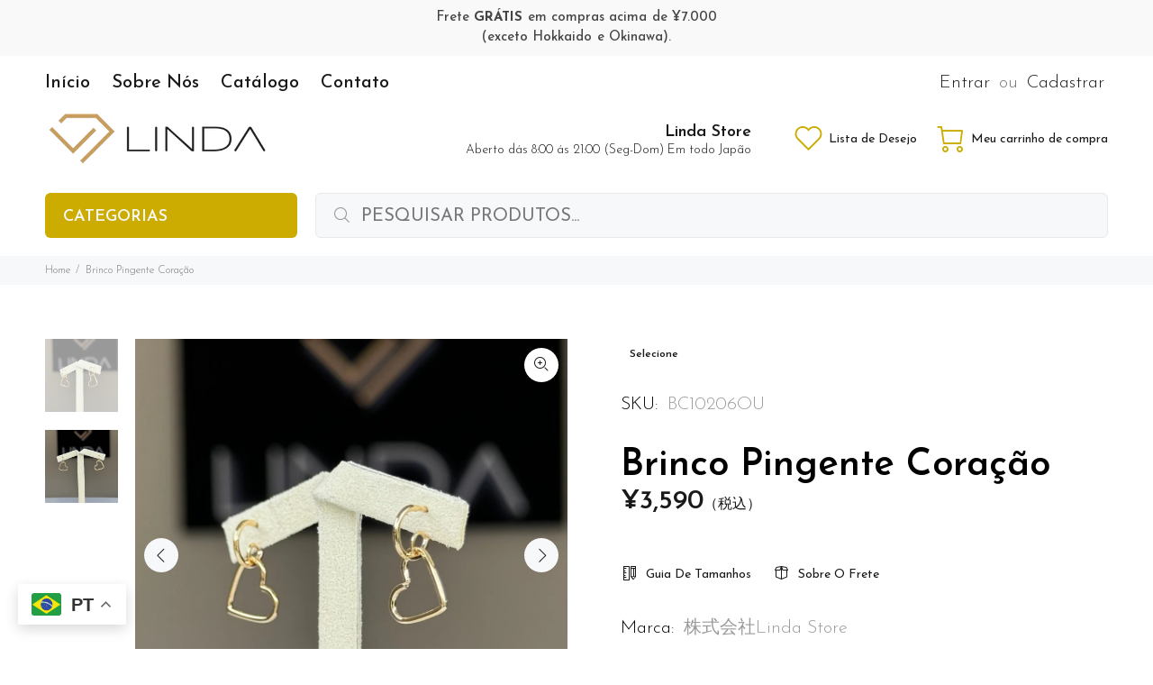

--- FILE ---
content_type: text/html; charset=utf-8
request_url: https://lindastore.co.jp/products/brinco-pingente-coracao
body_size: 98082
content:
<!doctype html>
<!--[if IE 9]> <html class="ie9 no-js" lang="pt-BR"> <![endif]-->
<!--[if (gt IE 9)|!(IE)]><!--> <html class="no-js" lang="pt-BR"> <!--<![endif]-->
<head>


  <!-- Meta Pixel Code -->
<script>
!function(f,b,e,v,n,t,s)
{if(f.fbq)return;n=f.fbq=function(){n.callMethod?
n.callMethod.apply(n,arguments):n.queue.push(arguments)};
if(!f._fbq)f._fbq=n;n.push=n;n.loaded=!0;n.version='2.0';
n.queue=[];t=b.createElement(e);t.async=!0;
t.src=v;s=b.getElementsByTagName(e)[0];
s.parentNode.insertBefore(t,s)}(window, document,'script',
'https://connect.facebook.net/en_US/fbevents.js');
fbq('init', '630873431798541');
fbq('track', 'PageView');
</script>
<noscript><img height="1" width="1" style="display:none"
src="https://www.facebook.com/tr?id=630873431798541&ev=PageView&noscript=1"
/></noscript>
<!-- End Meta Pixel Code -->
  
<!-- Google Tag Manager -->
<script>(function(w,d,s,l,i){w[l]=w[l]||[];w[l].push({'gtm.start':
new Date().getTime(),event:'gtm.js'});var f=d.getElementsByTagName(s)[0],
j=d.createElement(s),dl=l!='dataLayer'?'&l='+l:'';j.async=true;j.src=
'https://www.googletagmanager.com/gtm.js?id='+i+dl;f.parentNode.insertBefore(j,f);
})(window,document,'script','dataLayer','GTM-MVVRT98');</script>
<!-- End Google Tag Manager -->
  
<!-- Preorder Panda Pixel start-->
<script async src='https://pre.bossapps.co/js/script?shop=lindastore-jp.myshopify.com'></script>
<!-- Preorder Panda Pixel ended-->

<script>
  	window._usfGetProductDescription = 1
</script>

  <!-- Basic page needs ================================================== -->
  <meta charset="utf-8">
  <!--[if IE]><meta http-equiv="X-UA-Compatible" content="IE=edge,chrome=1"><![endif]-->
  <meta name="viewport" content="width=device-width,initial-scale=1">
  <meta name="theme-color" content="#191919">
  <meta name="keywords" content="Modelo De Tema" />
  <meta name="author" content="p-themes">
  <link rel="canonical" href="https://lindastore.co.jp/products/brinco-pingente-coracao"><link rel="shortcut icon" href="//lindastore.co.jp/cdn/shop/files/LindaStore_1_32x32.png?v=1617600402" type="image/png"><!-- Title and description ================================================== --><title>Brinco Pingente Coração - Linda Store
&ndash; 株式会社Linda Store
</title>

<!-- Avada Boost Sales Script -->

      







          
          
          
          
          
          
          
          
          
          <script>
            const AVADA_ENHANCEMENTS = {};
            AVADA_ENHANCEMENTS.contentProtection = false;
            AVADA_ENHANCEMENTS.hideCheckoutButon = false;
            AVADA_ENHANCEMENTS.cartSticky = false;
            AVADA_ENHANCEMENTS.multiplePixelStatus = false;
            AVADA_ENHANCEMENTS.inactiveStatus = false;
            AVADA_ENHANCEMENTS.cartButtonAnimationStatus = false;
            AVADA_ENHANCEMENTS.whatsappStatus = false;
            AVADA_ENHANCEMENTS.messengerStatus = false;
            AVADA_ENHANCEMENTS.livechatStatus = false;
          </script>

















































      <script>
        const AVADA_CDT = {};
        AVADA_CDT.template = "product";
        AVADA_CDT.collections = [];
        
          AVADA_CDT.collections.push("466042093850");
        
          AVADA_CDT.collections.push("466042061082");
        

        const AVADA_INVQTY = {};
        
          AVADA_INVQTY[41799004618918] = 0;
        

        AVADA_CDT.cartitem = 0;
        AVADA_CDT.moneyformat = `¥{{amount_no_decimals}}`;
        AVADA_CDT.cartTotalPrice = 0;
        
        AVADA_CDT.selected_variant_id = 41799004618918;
        AVADA_CDT.product = {"id": 7166204706982,"title": "Brinco Pingente Coração","handle": "brinco-pingente-coracao","vendor": "株式会社Linda Store",
            "type": "Brincos","tags": ["Brinco","brincos","Semijoias","spo-cs-disabled","spo-default","spo-disabled","spo-notify-me-disabled"],"price": 359000,"price_min": 359000,"price_max": 359000,
            "available": false,"price_varies": false,"compare_at_price": null,
            "compare_at_price_min": 0,"compare_at_price_max": 0,
            "compare_at_price_varies": false,"variants": [{"id":41799004618918,"title":"Default Title","option1":"Default Title","option2":null,"option3":null,"sku":"BC10206OU","requires_shipping":true,"taxable":false,"featured_image":null,"available":false,"name":"Brinco Pingente Coração","public_title":null,"options":["Default Title"],"price":359000,"weight":0,"compare_at_price":null,"inventory_management":"shopify","barcode":"04618918","requires_selling_plan":false,"selling_plan_allocations":[]}],"featured_image": "\/\/lindastore.co.jp\/cdn\/shop\/files\/5D45AB0A-114E-4037-A10D-E22EE462D5D5.jpg?v=1718081600","images": ["\/\/lindastore.co.jp\/cdn\/shop\/files\/5D45AB0A-114E-4037-A10D-E22EE462D5D5.jpg?v=1718081600","\/\/lindastore.co.jp\/cdn\/shop\/files\/F22FA1C1-6339-4161-BEB0-01870D99E510.jpg?v=1718081620"]
            };
        

        window.AVADA_BADGES = window.AVADA_BADGES || {};
        window.AVADA_BADGES = [{"badgeEffect":"","showBadgeBorder":false,"badgePageType":"product","headerText":"Secure Checkout With","badgeBorderRadius":3,"collectionPageInlinePosition":"after","description":"Increase a sense of urgency and boost conversation rate on each product page. ","badgeStyle":"color","badgeList":["https:\/\/cdn1.avada.io\/boost-sales\/visa.svg","https:\/\/cdn1.avada.io\/boost-sales\/mastercard.svg","https:\/\/cdn1.avada.io\/boost-sales\/americanexpress.svg","https:\/\/cdn1.avada.io\/boost-sales\/discover.svg","https:\/\/cdn1.avada.io\/boost-sales\/paypal.svg","https:\/\/cdn1.avada.io\/boost-sales\/applepay.svg","https:\/\/cdn1.avada.io\/boost-sales\/googlepay.svg"],"cartInlinePosition":"after","isSetCustomWidthMobile":false,"homePageInlinePosition":"after","createdAt":"2023-04-30T04:29:49.204Z","badgeWidth":"full-width","showHeaderText":true,"showBadges":true,"customWidthSize":450,"cartPosition":"","shopDomain":"lindastore-jp.myshopify.com","shopId":"QzjweEiUyU62bPBFu9G5","inlinePosition":"after","badgeBorderColor":"#e1e1e1","headingSize":16,"badgeCustomSize":70,"badgesSmartSelector":false,"headingColor":"#232323","textAlign":"avada-align-center","badgeSize":"small","priority":"0","collectionPagePosition":"","customWidthSizeInMobile":450,"name":"Product Pages","position":"","homePagePosition":"","status":true,"font":"default","removeBranding":true,"id":"nkuWkqWecpjqpySIx3wL"}];

        window.AVADA_GENERAL_SETTINGS = window.AVADA_GENERAL_SETTINGS || {};
        window.AVADA_GENERAL_SETTINGS = null;

        window.AVADA_COUNDOWNS = window.AVADA_COUNDOWNS || {};
        window.AVADA_COUNDOWNS = [{},{},{"id":"DXkf9GupnywMq2jKRKSl","categoryNumbWidth":30,"numbWidth":60,"countdownSmartSelector":false,"collectionPageInlinePosition":"after","stockTextSize":16,"daysText":"Days","countdownEndAction":"HIDE_COUNTDOWN","secondsText":"Seconds","saleCustomSeconds":"59","createdAt":"2023-04-30T04:29:49.107Z","txtDatePos":"txt_outside_box","numbHeight":60,"txtDateSize":16,"shopId":"QzjweEiUyU62bPBFu9G5","inlinePosition":"after","headingSize":30,"categoryTxtDateSize":8,"textAlign":"text-center","displayLayout":"square-countdown","categoryNumberSize":14,"priority":"0","displayType":"ALL_PRODUCT","numbBorderColor":"#cccccc","productIds":[],"collectionPagePosition":"","name":"Product Pages","numbBorderWidth":1,"manualDisplayPlacement":"after","position":"form[action='\/cart\/add']","showCountdownTimer":true,"conditions":{"type":"ALL","conditions":[{"type":"TITLE","operation":"CONTAINS","value":""}]},"timeUnits":"unit-dhms","status":true,"manualDisplayPosition":"form[action='\/cart\/add']","stockTextBefore":"Only {{stock_qty}} left in stock. Hurry up 🔥","saleCustomMinutes":"10","categoryUseDefaultSize":true,"description":"Increase urgency and boost conversions for each product page.","saleDateType":"date-custom","numbBgColor":"#ffffff","txtDateColor":"#122234","numbColor":"#122234","minutesText":"Minutes","showInventoryCountdown":true,"numbBorderRadius":0,"shopDomain":"lindastore-jp.myshopify.com","countdownTextBottom":"","productExcludeIds":[],"headingColor":"#0985C5","stockType":"real_stock","linkText":"Hurry! sale ends in","saleCustomHours":"00","hoursText":"Hours","categoryTxtDatePos":"txt_outside_box","useDefaultSize":true,"stockTextColor":"#122234","categoryNumbHeight":30,"saleCustomDays":"00","removeBranding":true}];

        window.AVADA_STOCK_COUNTDOWNS = window.AVADA_STOCK_COUNTDOWNS || {};
        window.AVADA_STOCK_COUNTDOWNS = {};

        window.AVADA_COUNDOWNS_V2 = window.AVADA_COUNDOWNS_V2 || {};
        window.AVADA_COUNDOWNS_V2 = [{"id":"SjGIXJ4lr43q3O279Ixw","isSpecificTimeZone":false,"classes":["Avada-CDTV2__Display--block"],"specificCollectionIds":[443032731930],"timeType":"date_sale_to","preset":"paris","daysText":"Days","minutesCustom":1,"secondsCustom":1,"secondsText":"Seconds","isCanChangeBgContainer":true,"minutesText":"Minutes","hoursCustom":1,"startTime":"2023-04-30T00:01","shopId":"QzjweEiUyU62bPBFu9G5","daysCustom":1,"isShowToCollectionPages":true,"image":"\/ef5fd24e18abbe4ad2665cd69dd792aa.png","widgetId":"AVADA-4265YXSXHN4N","timeZone":"","bgNumberColor":"","isCanChangeBgNumberColor":false,"hoursText":"Hours","size":"medium","name":"Countdown Timer 30\/04\/23","pageShowCountdown":"product","endTime":"2023-05-14T23:59","presetType":"light","status":true,"createdAt":"2023-04-30T04:36:32.045Z","isFirstSave":false,"specificProductIds":[8244302053658],"whenTimeReached":"do_no_thing","specificProducts":[{"image":{"src":"https:\/\/cdn.shopify.com\/s\/files\/1\/0551\/0997\/6230\/files\/6487-104-24854-52531.jpg?v=1682699974"},"images":[{"updated_at":"2023-04-29T01:39:34+09:00","src":"https:\/\/cdn.shopify.com\/s\/files\/1\/0551\/0997\/6230\/files\/6487-104-24854-52531.jpg?v=1682699974","product_id":8244302053658,"admin_graphql_api_id":"gid:\/\/shopify\/ProductImage\/41293917389082","alt":null,"width":800,"created_at":"2023-04-29T01:39:32+09:00","variant_ids":[44996602495258,44996602528026,44996602560794,44996602593562,44996602626330,44996602659098,44996602691866,44996602724634],"id":41293917389082,"position":1,"height":545}],"options":[{"product_id":8244302053658,"values":["33 (22.5cm)","34 (23cm)","35 (23.5cm)","36 (24cm)","37 (24.5cm)","38 (25cm)","39 (25.5cm)","40 (26cm)"],"name":"Tamanho","id":10455874634010,"position":1}],"handle":"sandalia-vizzano-salto-geometrico-nude","id":8244302053658,"variants":[{"inventory_quantity":3,"src":"https:\/\/cdn.shopify.com\/s\/files\/1\/0551\/0997\/6230\/files\/6487-104-24854-52531.jpg?v=1682699974","price":"5190","option3":null,"option1":"33 (22.5cm)","id":44996602495258,"option2":null,"title":"33 (22.5cm)"},{"inventory_quantity":3,"src":null,"price":"5190","option3":null,"option1":"34 (23cm)","id":44996602528026,"option2":null,"title":"34 (23cm)"},{"inventory_quantity":7,"src":null,"price":"5190","option3":null,"option1":"35 (23.5cm)","id":44996602560794,"option2":null,"title":"35 (23.5cm)"},{"inventory_quantity":5,"src":null,"price":"5190","option3":null,"option1":"36 (24cm)","id":44996602593562,"option2":null,"title":"36 (24cm)"},{"inventory_quantity":6,"src":null,"price":"5190","option3":null,"option1":"37 (24.5cm)","id":44996602626330,"option2":null,"title":"37 (24.5cm)"},{"inventory_quantity":5,"src":null,"price":"5190","option3":null,"option1":"38 (25cm)","id":44996602659098,"option2":null,"title":"38 (25cm)"},{"inventory_quantity":5,"src":null,"price":"5190","option3":null,"option1":"39 (25.5cm)","id":44996602691866,"option2":null,"title":"39 (25.5cm)"},{"inventory_quantity":1,"src":null,"price":"5190","option3":null,"option1":"40 (26cm)","id":44996602724634,"option2":null,"title":"40 (26cm)"}],"title":"Sandália Vizzano Salto Geométrico  Nude"}],"isShowToProductPages":false,"designSetting":[{"path":"designSetting.0","components":[],"name":"Heading","style":{"path":"designSetting.0.style","color":"#202223","fontWeight":"bold"},"label":"Aproveite o desconto de PRÉ-VENDA!","type":"heading"},{"path":"designSetting.1","components":[{"path":"designSetting.1.components.0","components":[{"path":"designSetting.1.components.0.components.0","identification":"dayValue","unitLabel":"","classes":[""],"name":"CD Item Value","style":{"padding":"1rem","path":"designSetting.1.components.0.components.0.style","color":"#FFFFFF","borderRadius":"4px","background":"linear-gradient(to bottom,#1F1E1E, #1F1E1E 50%, #353434 50%, #353434 100%)"},"label":"","type":"countdownItemValue"},{"path":"designSetting.1.components.0.components.1","identification":"dayLabel","classes":["Avada-CDTV2__PositionLabel--bottom"],"name":"CD Item Label","style":{"padding":"0 0.5rem","path":"designSetting.1.components.0.components.1.style","color":"#202223","lineHeight":"150%","position":"absolute"},"type":"countdownItemLabel"}],"identification":"Day","name":"Item Container","style":{"padding":"0.5rem","path":"designSetting.1.components.0.style"},"label":"Dias","type":"itemContainer","value":"14"},{"path":"designSetting.1.components.1","components":[{"path":"designSetting.1.components.1.components.0","identification":"hourValue","unitLabel":"","classes":[""],"name":"CD Item Value","style":{"padding":"1rem","path":"designSetting.1.components.1.components.0.style","color":"#FFFFFF","borderRadius":"4px","background":"linear-gradient(to bottom,#1F1E1E, #1F1E1E 50%, #353434 50%, #353434 100%)"},"label":"","type":"countdownItemValue"},{"path":"designSetting.1.components.1.components.1","identification":"hourLabel","classes":["Avada-CDTV2__PositionLabel--bottom"],"name":"CD Item Label","style":{"padding":"0 0.5rem","path":"designSetting.1.components.1.components.1.style","color":"#202223","lineHeight":"150%","position":"absolute"},"type":"countdownItemLabel"}],"identification":"Hour","name":"Item Container","style":{"padding":"0.5rem","path":"designSetting.1.components.1.style"},"label":"Horas","type":"itemContainer","value":"21"},{"path":"designSetting.1.components.2","components":[{"path":"designSetting.1.components.2.components.0","identification":"minuteValue","unitLabel":"","classes":[""],"name":"CD Item Value","style":{"padding":"1rem","path":"designSetting.1.components.2.components.0.style","color":"#FFFFFF","borderRadius":"4px","background":"linear-gradient(to bottom,#1F1E1E, #1F1E1E 50%, #353434 50%, #353434 100%)"},"label":"","type":"countdownItemValue"},{"path":"designSetting.1.components.2.components.1","identification":"minuteLabel","classes":["Avada-CDTV2__PositionLabel--bottom"],"name":"CD Item Label","style":{"padding":"0 0.5rem","path":"designSetting.1.components.2.components.1.style","color":"#202223","lineHeight":"150%","position":"absolute"},"type":"countdownItemLabel"}],"identification":"Minute","name":"Item Container","style":{"padding":"0.5rem","path":"designSetting.1.components.2.style"},"label":"Minutos","type":"itemContainer","value":"53"},{"path":"designSetting.1.components.3","components":[{"path":"designSetting.1.components.3.components.0","identification":"secondValue","unitLabel":"","classes":[""],"name":"CD Item Value","style":{"padding":"1rem","path":"designSetting.1.components.3.components.0.style","color":"#FFFFFF","borderRadius":"4px","background":"linear-gradient(to bottom,#1F1E1E, #1F1E1E 50%, #353434 50%, #353434 100%)"},"label":"","type":"countdownItemValue"},{"path":"designSetting.1.components.3.components.1","identification":"secondLabel","classes":["Avada-CDTV2__PositionLabel--bottom"],"name":"CD Item Label","style":{"padding":"0 0.5rem","path":"designSetting.1.components.3.components.1.style","color":"#202223","lineHeight":"150%","position":"absolute"},"type":"countdownItemLabel"}],"identification":"Second","name":"Item Container","style":{"padding":"0.5rem","path":"designSetting.1.components.3.style"},"label":"Segundos","type":"itemContainer","value":"44"}],"name":"Countdown","label":"","type":"countdown","isCanChangeBgNumberColor":false}],"isAdvancedSettings":true,"countdownV2SmartSelector":true,"manualDisplayPlacement":"before","conditionToShow":"specificConditions","manualDisplayPosition":".tt-add-info","updatedAt":"2023-04-30T05:08:55.707Z"}];

        window.AVADA_BADGES_V2 = window.AVADA_BADGES_V2 || {};
        window.AVADA_BADGES_V2 = [];

        window.AVADA_INACTIVE_TAB = window.AVADA_INACTIVE_TAB || {};
        window.AVADA_INACTIVE_TAB = null;

        window.AVADA_LIVECHAT = window.AVADA_LIVECHAT || {};
        window.AVADA_LIVECHAT = null;

        window.AVADA_STICKY_ATC = window.AVADA_STICKY_ATC || {};
        window.AVADA_STICKY_ATC = null;

        window.AVADA_ATC_ANIMATION = window.AVADA_ATC_ANIMATION || {};
        window.AVADA_ATC_ANIMATION = null;

        window.AVADA_SP = window.AVADA_SP || {};
        window.AVADA_SP = {"shop":"QzjweEiUyU62bPBFu9G5","configuration":{"position":"bottom-left","hide_time_ago":false,"smart_hide":false,"smart_hide_time":3,"smart_hide_unit":"days","truncate_product_name":true,"display_duration":5,"first_delay":10,"pops_interval":10,"max_pops_display":20,"show_mobile":true,"mobile_position":"bottom","animation":"fadeInUp","out_animation":"fadeOutDown","with_sound":false,"display_order":"order","only_product_viewing":false,"notice_continuously":false,"custom_css":"","replay":true,"included_urls":"","excluded_urls":"","excluded_product_type":"","countries_all":true,"countries":[],"allow_show":"all","hide_close":true,"close_time":1,"close_time_unit":"days","support_rtl":false},"notifications":{"IeiTfOGBYF1jM5uyv489":{"settings":{"heading_text":"{{first_name}} in {{city}}, {{country}}","heading_font_weight":500,"heading_font_size":12,"content_text":"Purchased {{product_name}}","content_font_weight":800,"content_font_size":13,"background_image":"","background_color":"#FFF","heading_color":"#111","text_color":"#142A47","time_color":"#234342","with_border":false,"border_color":"#333333","border_width":1,"border_radius":20,"image_border_radius":20,"heading_decoration":null,"hover_product_decoration":null,"hover_product_color":"#122234","with_box_shadow":true,"font":"Raleway","language_code":"en","with_static_map":false,"use_dynamic_names":false,"dynamic_names":"","use_flag":false,"popup_custom_link":"","popup_custom_image":"","display_type":"popup","use_counter":false,"counter_color":"#0b4697","counter_unit_color":"#0b4697","counter_unit_plural":"views","counter_unit_single":"view","truncate_product_name":false,"allow_show":"all","included_urls":"","excluded_urls":""},"type":"order","items":[],"source":"shopify\/order"}},"removeBranding":true};

        window.AVADA_SP_V2 = window.AVADA_SP_V2 || {};
        window.AVADA_SP_V2 = [];

        window.AVADA_SETTING_SP_V2 = window.AVADA_SETTING_SP_V2 || {};
        window.AVADA_SETTING_SP_V2 = {"show_mobile":true,"countries_all":true,"display_order":"order","hide_time_ago":false,"max_pops_display":30,"first_delay":4,"custom_css":"","notice_continuously":false,"orderItems":[{"date":"2023-04-30T03:01:30.000Z","country":"Japan","city":"Tatebayashi","shipping_first_name":"Ana Carolina","product_image":"https:\/\/cdn.shopify.com\/s\/files\/1\/0551\/0997\/6230\/files\/4283-104-9569-52531.jpg?v=1682519271","shipping_city":"Tatebayashi","type":"order","product_name":"Mocassim Beira Rio Nude","product_id":8236277235994,"product_handle":"mocassim-beira-rio-nude","first_name":"Ana Carolina","shipping_country":"Japan","product_link":"https:\/\/lindastore-jp.myshopify.com\/products\/mocassim-beira-rio-nude"},{"date":"2023-04-30T02:54:03.000Z","country":"Japan","city":"Echi","shipping_first_name":"Gilmara higa","product_image":"https:\/\/cdn.shopify.com\/s\/files\/1\/0551\/0997\/6230\/products\/81A7997-Editar-scaled.jpg?v=1671426762","shipping_city":"Echi","type":"order","product_name":"Sandália Vizzano Clássica Pelica","product_id":7155689062566,"product_handle":"sandalia-vizzano-classica-pelica","first_name":"Gilmara higa","shipping_country":"Japan","product_link":"https:\/\/lindastore-jp.myshopify.com\/products\/sandalia-vizzano-classica-pelica"},{"date":"2023-04-30T02:54:03.000Z","country":"Japan","city":"Echi","shipping_first_name":"Gilmara higa","product_image":"https:\/\/cdn.shopify.com\/s\/files\/1\/0551\/0997\/6230\/products\/IMG_6643.jpg?v=1678091005","shipping_city":"Echi","type":"order","product_name":"Sandália Rasteira Vizzano Pelica Preto","product_id":7524826185894,"product_handle":"sandalia-rasteira-vizzano-pelica-preto","first_name":"Gilmara higa","shipping_country":"Japan","product_link":"https:\/\/lindastore-jp.myshopify.com\/products\/sandalia-rasteira-vizzano-pelica-preto"},{"date":"2023-04-30T02:00:48.000Z","country":"Japan","city":"Aichi","shipping_first_name":"SOLANGE","product_image":"https:\/\/cdn.shopify.com\/s\/files\/1\/0551\/0997\/6230\/files\/IMG_8931.jpg?v=1682486588","shipping_city":"Aichi","type":"order","product_name":"Sandália Rasteira Beira Rio","product_id":7155675889830,"product_handle":"sandalia-feminina-napa-turim-milano-2","first_name":"SOLANGE","shipping_country":"Japan","product_link":"https:\/\/lindastore-jp.myshopify.com\/products\/sandalia-feminina-napa-turim-milano-2"},{"date":"2023-04-30T02:00:48.000Z","country":"Japan","city":"Aichi","shipping_first_name":"SOLANGE","product_image":"https:\/\/cdn.shopify.com\/s\/files\/1\/0551\/0997\/6230\/files\/4283-104-9569-90499.jpg?v=1682488903","shipping_city":"Aichi","type":"order","product_name":"Mocassim Beira Rio Magenta","product_id":8235678433562,"product_handle":"apato-social-beira-rio-pink","first_name":"SOLANGE","shipping_country":"Japan","product_link":"https:\/\/lindastore-jp.myshopify.com\/products\/apato-social-beira-rio-pink"},{"date":"2023-04-30T02:00:48.000Z","country":"Japan","city":"Aichi","shipping_first_name":"SOLANGE","product_image":"https:\/\/cdn.shopify.com\/s\/files\/1\/0551\/0997\/6230\/files\/4283-104-9569-52531.jpg?v=1682519271","shipping_city":"Aichi","type":"order","product_name":"Mocassim Beira Rio Nude","product_id":8236277235994,"product_handle":"mocassim-beira-rio-nude","first_name":"SOLANGE","shipping_country":"Japan","product_link":"https:\/\/lindastore-jp.myshopify.com\/products\/mocassim-beira-rio-nude"},{"date":"2023-04-30T02:00:48.000Z","country":"Japan","city":"Aichi","shipping_first_name":"SOLANGE","product_image":"https:\/\/cdn.shopify.com\/s\/files\/1\/0551\/0997\/6230\/files\/5477-102-25229-89367.jpg?v=1682652220","shipping_city":"Aichi","type":"order","product_name":"Sandália Moleca Tiras Multicolor Preta","product_id":8243596525850,"product_handle":"sandalia-moleca-tiras-multicolor-preta","first_name":"SOLANGE","shipping_country":"Japan","product_link":"https:\/\/lindastore-jp.myshopify.com\/products\/sandalia-moleca-tiras-multicolor-preta"},{"date":"2023-04-30T00:29:56.000Z","country":"Japan","city":"Akishima","shipping_first_name":"Sayuri","product_image":"https:\/\/cdn.shopify.com\/s\/files\/1\/0551\/0997\/6230\/files\/5477-102-25229-89367.jpg?v=1682652220","shipping_city":"Akishima","type":"order","product_name":"Sandália Moleca Tiras Multicolor Preta","product_id":8243596525850,"product_handle":"sandalia-moleca-tiras-multicolor-preta","first_name":"Sayuri","shipping_country":"Japan","product_link":"https:\/\/lindastore-jp.myshopify.com\/products\/sandalia-moleca-tiras-multicolor-preta"},{"date":"2023-04-30T00:29:56.000Z","country":"Japan","city":"Akishima","shipping_first_name":"Sayuri","product_image":"https:\/\/cdn.shopify.com\/s\/files\/1\/0551\/0997\/6230\/files\/6455-101-7286-87824.jpg?v=1682697837","shipping_city":"Akishima","type":"order","product_name":"Sandália Vizzano Pelica Azul","product_id":8244258046234,"product_handle":"sandalia-vizzano-pelica-azul","first_name":"Sayuri","shipping_country":"Japan","product_link":"https:\/\/lindastore-jp.myshopify.com\/products\/sandalia-vizzano-pelica-azul"},{"date":"2023-04-29T21:22:29.000Z","country":"Japan","city":"Isesaki-Shi","shipping_first_name":"Cristiana","product_image":"https:\/\/cdn.shopify.com\/s\/files\/1\/0551\/0997\/6230\/files\/6487-104-24854-52531.jpg?v=1682699974","shipping_city":"Isesaki-Shi","type":"order","product_name":"Sandália Vizzano Salto Geométrico  Nude","product_id":8244302053658,"product_handle":"sandalia-vizzano-salto-geometrico-nude","first_name":"Cristiana","shipping_country":"Japan","product_link":"https:\/\/lindastore-jp.myshopify.com\/products\/sandalia-vizzano-salto-geometrico-nude"},{"date":"2023-04-29T15:15:16.000Z","country":"Japan","city":"半田市 住吉町","shipping_first_name":"Beatriz","product_image":"https:\/\/cdn.shopify.com\/s\/files\/1\/0551\/0997\/6230\/products\/9F6D138D-5808-4E78-A982-75159D520C89.jpg?v=1669615736","shipping_city":"半田市住吉町","type":"order","product_name":"Sandália Vizzano Pelica Bege","product_id":7524796891302,"product_handle":"sandalia-vizzano-pelica-bege","first_name":"Beatriz Yumi","shipping_country":"Japan","product_link":"https:\/\/lindastore-jp.myshopify.com\/products\/sandalia-vizzano-pelica-bege"},{"date":"2023-04-29T15:15:16.000Z","country":"Japan","city":"半田市 住吉町","shipping_first_name":"Beatriz","product_image":"https:\/\/cdn.shopify.com\/s\/files\/1\/0551\/0997\/6230\/products\/55AB82B6-F12A-41EA-8C35-279520CFAED1.jpg?v=1663218756","shipping_city":"半田市住吉町","type":"order","product_name":"Scarpin Vizzano Pelica Preto","product_id":7524446896294,"product_handle":"copia-de-scarpin-vizzano-tecido-jeans","first_name":"Beatriz Yumi","shipping_country":"Japan","product_link":"https:\/\/lindastore-jp.myshopify.com\/products\/copia-de-scarpin-vizzano-tecido-jeans"},{"date":"2023-04-29T09:09:08.000Z","country":"Japan","city":"Isesaki","shipping_first_name":"Maria","product_image":"https:\/\/cdn.shopify.com\/s\/files\/1\/0551\/0997\/6230\/products\/F37B65A5-8172-49C7-88C3-79D6E3F058C1.jpg?v=1671430738","shipping_city":"Isesaki","type":"order","product_name":"Sandália Vizzano Pelica Bege","product_id":7524778967206,"product_handle":"copia-de-sandalia-vizzano-1","first_name":"Maria","shipping_country":"Japan","product_link":"https:\/\/lindastore-jp.myshopify.com\/products\/copia-de-sandalia-vizzano-1"},{"date":"2023-04-29T09:06:55.000Z","country":"Japan","city":"Hamamatsu-shi","shipping_first_name":"Tatiane","product_image":"https:\/\/cdn.shopify.com\/s\/files\/1\/0551\/0997\/6230\/products\/1214-200-7286-15745.jpg?v=1653728738","shipping_city":"Hamamatsu-shi","type":"order","product_name":"Slip on  Vizzano Preto","product_id":7400118255782,"product_handle":"slip-on-vizzano","first_name":"Tatiane","shipping_country":"Japan","product_link":"https:\/\/lindastore-jp.myshopify.com\/products\/slip-on-vizzano"},{"date":"2023-04-29T08:38:36.000Z","country":"Japan","city":"Toyoake","shipping_first_name":"Nataly","product_image":"https:\/\/cdn.shopify.com\/s\/files\/1\/0551\/0997\/6230\/products\/IMG_0336.jpg?v=1668142075","shipping_city":"Toyoake","type":"order","product_name":"Sapatilha UltraConforto Modare Preto","product_id":7524824055974,"product_handle":"sapatilha-ultraconforto-modare-preto","first_name":"Nataly","shipping_country":"Japan","product_link":"https:\/\/lindastore-jp.myshopify.com\/products\/sapatilha-ultraconforto-modare-preto"},{"date":"2023-04-29T08:38:36.000Z","country":"Japan","city":"Toyoake","shipping_first_name":"Nataly","product_image":"https:\/\/cdn.shopify.com\/s\/files\/1\/0551\/0997\/6230\/products\/IMG_4851.jpg?v=1675779041","shipping_city":"Toyoake","type":"order","product_name":"Bota Modare Cano Curto Marrom Café","product_id":7525285658790,"product_handle":"bota-modare-cano-curto-prt","first_name":"Nataly","shipping_country":"Japan","product_link":"https:\/\/lindastore-jp.myshopify.com\/products\/bota-modare-cano-curto-prt"},{"date":"2023-04-29T08:38:36.000Z","country":"Japan","city":"Toyoake","shipping_first_name":"Nataly","product_image":"https:\/\/cdn.shopify.com\/s\/files\/1\/0551\/0997\/6230\/products\/IMG_3841.jpg?v=1674375320","shipping_city":"Toyoake","type":"order","product_name":"Bota Beira Rio Fivela Preto","product_id":7518465196198,"product_handle":"bota-beira-rio-fivela","first_name":"Nataly","shipping_country":"Japan","product_link":"https:\/\/lindastore-jp.myshopify.com\/products\/bota-beira-rio-fivela"},{"date":"2023-04-29T08:35:15.000Z","country":"Japan","city":"Shiojiri","shipping_first_name":"Etsuko","product_image":"https:\/\/cdn.shopify.com\/s\/files\/1\/0551\/0997\/6230\/products\/IMG_6606.jpg?v=1671089555","shipping_city":"Shiojiri","type":"order","product_name":"Tênis slip on preto Santa Lolla","product_id":7456199377062,"product_handle":"tenis-slip-on-preto-santa-lolla","first_name":"Etsuko","shipping_country":"Japan","product_link":"https:\/\/lindastore-jp.myshopify.com\/products\/tenis-slip-on-preto-santa-lolla"},{"date":"2023-04-29T06:27:43.000Z","country":"Japan","city":"Hamamatsu","shipping_first_name":"Giullyane","product_image":"https:\/\/cdn.shopify.com\/s\/files\/1\/0551\/0997\/6230\/products\/1214-200-22369-30263.jpg?v=1642147111","shipping_city":"Hamamatsu","type":"order","product_name":"Slip On Feminino Vizzano Monograma","product_id":7233379336358,"product_handle":"sapato-casual-feminino-napa-monograma-vizzanopelica","first_name":"Giullyane","shipping_country":"Japan","product_link":"https:\/\/lindastore-jp.myshopify.com\/products\/sapato-casual-feminino-napa-monograma-vizzanopelica"},{"date":"2023-04-29T04:49:48.000Z","country":"Japan","city":"Chitashi","shipping_first_name":"Evelin","product_image":"https:\/\/cdn.shopify.com\/s\/files\/1\/0551\/0997\/6230\/products\/IMG_6909.jpg?v=1678172635","shipping_city":"Chitashi","type":"order","product_name":"Sandália Anabela Moleca Verniz Preta","product_id":7524710547622,"product_handle":"sandalia-anabela-moleca-gorgurao-preta","first_name":"Evelin","shipping_country":"Japan","product_link":"https:\/\/lindastore-jp.myshopify.com\/products\/sandalia-anabela-moleca-gorgurao-preta"},{"date":"2023-04-29T04:27:29.000Z","country":"Japan","city":"Echi","shipping_first_name":"Rosangela","product_image":"https:\/\/cdn.shopify.com\/s\/files\/1\/0551\/0997\/6230\/products\/IMG_6913.jpg?v=1678173440","shipping_city":"Echi","type":"order","product_name":"Sandália Clássica Vizzano Pink","product_id":7524774707366,"product_handle":"sandalia-classica-vizzano-pink","first_name":"Rosangela","shipping_country":"Japan","product_link":"https:\/\/lindastore-jp.myshopify.com\/products\/sandalia-classica-vizzano-pink"},{"date":"2023-04-29T03:48:49.000Z","country":"Japan","city":"","shipping_first_name":"Isabela","product_image":"https:\/\/cdn.shopify.com\/s\/files\/1\/0551\/0997\/6230\/products\/IMG_6289.jpg?v=1677569957","shipping_city":"","type":"order","product_name":"Sandália Vizzano Pelíca Off White","product_id":7523625664678,"product_handle":"sandalia-vizzano-pelica-off-white","first_name":"Isabela","shipping_country":"Japan","product_link":"https:\/\/lindastore-jp.myshopify.com\/products\/sandalia-vizzano-pelica-off-white"},{"date":"2023-04-29T03:48:49.000Z","country":"Japan","city":"","shipping_first_name":"Isabela","product_image":"https:\/\/cdn.shopify.com\/s\/files\/1\/0551\/0997\/6230\/products\/CapturadeTela2022-07-17as12.53.02.png?v=1677741468","shipping_city":"","type":"order","product_name":"Tênis slip on Branco Santa Lolla","product_id":7456214712486,"product_handle":"tenis-slip-on-branco-santa-lolla","first_name":"Isabela","shipping_country":"Japan","product_link":"https:\/\/lindastore-jp.myshopify.com\/products\/tenis-slip-on-branco-santa-lolla"},{"date":"2023-04-29T03:38:27.000Z","country":"Japan","city":"Iwata-shi","shipping_first_name":"Camila","product_image":"https:\/\/cdn.shopify.com\/s\/files\/1\/0551\/0997\/6230\/files\/IMG_8949.jpg?v=1682486136","shipping_city":"Iwata-shi","type":"order","product_name":"Sandália Rasteira Vizzano","product_id":7408570630310,"product_handle":"sandalia-rasteira-vizzano","first_name":"Camila","shipping_country":"Japan","product_link":"https:\/\/lindastore-jp.myshopify.com\/products\/sandalia-rasteira-vizzano"},{"date":"2023-04-29T03:38:27.000Z","country":"Japan","city":"Iwata-shi","shipping_first_name":"Camila","product_image":"https:\/\/cdn.shopify.com\/s\/files\/1\/0551\/0997\/6230\/products\/IMG_6733.jpg?v=1678087768","shipping_city":"Iwata-shi","type":"order","product_name":"Rasteira Moleca Tecido Listrado Camurça","product_id":7522736603302,"product_handle":"rateira-moleca-tecido-listrado-camurca","first_name":"Camila","shipping_country":"Japan","product_link":"https:\/\/lindastore-jp.myshopify.com\/products\/rateira-moleca-tecido-listrado-camurca"},{"date":"2023-04-29T03:38:27.000Z","country":"Japan","city":"Iwata-shi","shipping_first_name":"Camila","product_image":"https:\/\/cdn.shopify.com\/s\/files\/1\/0551\/0997\/6230\/products\/6371-340-23148-29452.jpg?v=1654519989","shipping_city":"Iwata-shi","type":"order","product_name":"Sandália Vizzano","product_id":7408585932966,"product_handle":"copia-de","first_name":"Camila","shipping_country":"Japan","product_link":"https:\/\/lindastore-jp.myshopify.com\/products\/copia-de"},{"date":"2023-04-29T03:16:06.000Z","country":"Japan","city":"","shipping_first_name":"Joana Terazima","product_image":"https:\/\/cdn.shopify.com\/s\/files\/1\/0551\/0997\/6230\/products\/IMG_5190.jpg?v=1676270777","shipping_city":"","type":"order","product_name":"Bolsa Vizzano Corrente Bege","product_id":7524846141606,"product_handle":"bolsa-vizzano-corrente-bege","first_name":"Joana Terazima","shipping_country":"Japan","product_link":"https:\/\/lindastore-jp.myshopify.com\/products\/bolsa-vizzano-corrente-bege"},{"date":"2023-04-29T02:15:36.000Z","country":"Japan","city":"Chita shi","shipping_first_name":"Ingrid","product_image":"https:\/\/cdn.shopify.com\/s\/files\/1\/0551\/0997\/6230\/products\/IMG_6285.jpg?v=1677569681","shipping_city":"Chita shi","type":"order","product_name":"Sandália Santa Lolla Amarração","product_id":7155685195942,"product_handle":"sandalia-santa-lolla-amarracao","first_name":"Ingrid","shipping_country":"Japan","product_link":"https:\/\/lindastore-jp.myshopify.com\/products\/sandalia-santa-lolla-amarracao"},{"date":"2023-04-29T00:32:17.000Z","country":"Japan","city":"Inabe-shi","shipping_first_name":"Célia","product_image":"https:\/\/cdn.shopify.com\/s\/files\/1\/0551\/0997\/6230\/products\/10000-3-22332-29452.jpg?v=1660284429","shipping_city":"Inabe-shi","type":"order","product_name":"Bolsa Vizzano Transversal","product_id":7482357219494,"product_handle":"bolsa-vizzano-transversal-nude","first_name":"Célia","shipping_country":"Japan","product_link":"https:\/\/lindastore-jp.myshopify.com\/products\/bolsa-vizzano-transversal-nude"},{"date":"2023-04-29T00:32:17.000Z","country":"Japan","city":"Inabe-shi","shipping_first_name":"Célia","product_image":"https:\/\/cdn.shopify.com\/s\/files\/1\/0551\/0997\/6230\/products\/IMG_5197.jpg?v=1676272428","shipping_city":"Inabe-shi","type":"order","product_name":"Sapatilha Vizzano Monograma","product_id":7233379041446,"product_handle":"sapatilha-feminina-napa-monograma-vizzano","first_name":"Célia","shipping_country":"Japan","product_link":"https:\/\/lindastore-jp.myshopify.com\/products\/sapatilha-feminina-napa-monograma-vizzano"}],"hide_close":true,"createdAt":"2023-04-30T04:29:48.627Z","excluded_product_type":"","display_duration":4,"support_rtl":false,"only_product_viewing":false,"shopId":"QzjweEiUyU62bPBFu9G5","close_time_unit":"days","out_animation":"fadeOutDown","included_urls":"","pops_interval":4,"countries":[],"replay":true,"close_time":1,"smart_hide_unit":"hours","mobile_position":"bottom","smart_hide":false,"animation":"fadeInUp","smart_hide_time":4,"truncate_product_name":true,"excluded_urls":"","allow_show":"all","position":"bottom-left","with_sound":false,"font":"Raleway","id":"5gjmYPAMQWIj51rcQFYT"};

        window.AVADA_BS_EMBED = window.AVADA_BS_EMBED || {};
        window.AVADA_BS_EMBED.isSupportThemeOS = false
        window.AVADA_BS_EMBED.dupTrustBadge = false

        window.AVADA_BS_VERSION = window.AVADA_BS_VERSION || {};
        window.AVADA_BS_VERSION = { BSVersion : 'AVADA-BS-1.0.3'}

        window.AVADA_BS_FSB = window.AVADA_BS_FSB || {};
        window.AVADA_BS_FSB = {
          bars: [],
          cart: 0,
          compatible: {
            langify: ''
          }
        };

        window.AVADA_BADGE_CART_DRAWER = window.AVADA_BADGE_CART_DRAWER || {};
        window.AVADA_BADGE_CART_DRAWER = {id : 'null'};
      </script>
<!-- /Avada Boost Sales Script --><meta name="description" content="Este brinco é a escolha perfeita para quem busca por elegância e sofisticação. Com sua argola e pingente em formato de coração liso e leve, você garante um visual moderno e delicado. Além disso, possui banho garantido e é hipoalergênico, garantindo conforto e qualidade. "><meta name="timezone" content="Asia/Tokyo"><!-- Social meta ================================================== --><!-- /snippets/social-meta-tags.liquid -->




<meta property="og:site_name" content="株式会社Linda Store">
<meta property="og:url" content="https://lindastore.co.jp/products/brinco-pingente-coracao">
<meta property="og:title" content="Brinco Pingente Coração">
<meta property="og:type" content="product">
<meta property="og:description" content="Este brinco é a escolha perfeita para quem busca por elegância e sofisticação. Com sua argola e pingente em formato de coração liso e leve, você garante um visual moderno e delicado. Além disso, possui banho garantido e é hipoalergênico, garantindo conforto e qualidade. ">

  <meta property="og:price:amount" content="3,590">
  <meta property="og:price:currency" content="JPY">

<meta property="og:image" content="http://lindastore.co.jp/cdn/shop/files/5D45AB0A-114E-4037-A10D-E22EE462D5D5_1200x1200.jpg?v=1718081600"><meta property="og:image" content="http://lindastore.co.jp/cdn/shop/files/F22FA1C1-6339-4161-BEB0-01870D99E510_1200x1200.jpg?v=1718081620">
<meta property="og:image:secure_url" content="https://lindastore.co.jp/cdn/shop/files/5D45AB0A-114E-4037-A10D-E22EE462D5D5_1200x1200.jpg?v=1718081600"><meta property="og:image:secure_url" content="https://lindastore.co.jp/cdn/shop/files/F22FA1C1-6339-4161-BEB0-01870D99E510_1200x1200.jpg?v=1718081620">


<meta name="twitter:card" content="summary_large_image">
<meta name="twitter:title" content="Brinco Pingente Coração">
<meta name="twitter:description" content="Este brinco é a escolha perfeita para quem busca por elegância e sofisticação. Com sua argola e pingente em formato de coração liso e leve, você garante um visual moderno e delicado. Além disso, possui banho garantido e é hipoalergênico, garantindo conforto e qualidade. ">
<!-- Helpers ================================================== -->

  <!-- CSS ================================================== --><link href="https://fonts.googleapis.com/css?family=Josefin Sans:100,200,300,400,500,600,700,800,900" rel="stylesheet" defer>
<link href="//lindastore.co.jp/cdn/shop/t/24/assets/theme.css?v=45220487961396860791765612855" rel="stylesheet" type="text/css" media="all" />

<script src="//lindastore.co.jp/cdn/shop/t/24/assets/jquery.min.js?v=146653844047132007351709604578" defer="defer"></script><!-- Header hook for plugins ================================================== -->
  <script>window.performance && window.performance.mark && window.performance.mark('shopify.content_for_header.start');</script><meta name="facebook-domain-verification" content="l05nnh50qgnro8vc2l7sbbnrkji4gf">
<meta name="facebook-domain-verification" content="d42w4bbltiocr72sfazjfqhk1adalo">
<meta name="facebook-domain-verification" content="umsfj14szpsiii0vzoqvjkfgtl6t4t">
<meta name="google-site-verification" content="UWaZTzHBvMUX2KCxVp3rUws6zUDbK2ZKhHV17jwrJw0">
<meta name="google-site-verification" content="BsvHAelkUr2ocNH0pnTm-PeYIqPlP3kHUEaB3QdSxPI">
<meta name="google-site-verification" content="4JoZYSboZBz-u4cBkasB3h65g4OS8SGr0yl5puke19A">
<meta id="shopify-digital-wallet" name="shopify-digital-wallet" content="/55109976230/digital_wallets/dialog">
<meta name="shopify-checkout-api-token" content="d2daea2616b81fafe20827db044cca4c">
<link rel="alternate" type="application/json+oembed" href="https://lindastore.co.jp/products/brinco-pingente-coracao.oembed">
<script async="async" src="/checkouts/internal/preloads.js?locale=pt-JP"></script>
<link rel="preconnect" href="https://shop.app" crossorigin="anonymous">
<script async="async" src="https://shop.app/checkouts/internal/preloads.js?locale=pt-JP&shop_id=55109976230" crossorigin="anonymous"></script>
<script id="apple-pay-shop-capabilities" type="application/json">{"shopId":55109976230,"countryCode":"JP","currencyCode":"JPY","merchantCapabilities":["supports3DS"],"merchantId":"gid:\/\/shopify\/Shop\/55109976230","merchantName":"株式会社Linda Store","requiredBillingContactFields":["postalAddress","email","phone"],"requiredShippingContactFields":["postalAddress","email","phone"],"shippingType":"shipping","supportedNetworks":["visa","masterCard","amex","jcb","discover"],"total":{"type":"pending","label":"株式会社Linda Store","amount":"1.00"},"shopifyPaymentsEnabled":true,"supportsSubscriptions":true}</script>
<script id="shopify-features" type="application/json">{"accessToken":"d2daea2616b81fafe20827db044cca4c","betas":["rich-media-storefront-analytics"],"domain":"lindastore.co.jp","predictiveSearch":true,"shopId":55109976230,"locale":"pt-br"}</script>
<script>var Shopify = Shopify || {};
Shopify.shop = "lindastore-jp.myshopify.com";
Shopify.locale = "pt-BR";
Shopify.currency = {"active":"JPY","rate":"1.0"};
Shopify.country = "JP";
Shopify.theme = {"name":"Nova Versão 2025","id":166397280538,"schema_name":"Wokiee","schema_version":"2.2.1","theme_store_id":null,"role":"main"};
Shopify.theme.handle = "null";
Shopify.theme.style = {"id":null,"handle":null};
Shopify.cdnHost = "lindastore.co.jp/cdn";
Shopify.routes = Shopify.routes || {};
Shopify.routes.root = "/";</script>
<script type="module">!function(o){(o.Shopify=o.Shopify||{}).modules=!0}(window);</script>
<script>!function(o){function n(){var o=[];function n(){o.push(Array.prototype.slice.apply(arguments))}return n.q=o,n}var t=o.Shopify=o.Shopify||{};t.loadFeatures=n(),t.autoloadFeatures=n()}(window);</script>
<script>
  window.ShopifyPay = window.ShopifyPay || {};
  window.ShopifyPay.apiHost = "shop.app\/pay";
  window.ShopifyPay.redirectState = null;
</script>
<script id="shop-js-analytics" type="application/json">{"pageType":"product"}</script>
<script defer="defer" async type="module" src="//lindastore.co.jp/cdn/shopifycloud/shop-js/modules/v2/client.init-shop-cart-sync_uIZtZMSk.pt-BR.esm.js"></script>
<script defer="defer" async type="module" src="//lindastore.co.jp/cdn/shopifycloud/shop-js/modules/v2/chunk.common_CcRKxpmn.esm.js"></script>
<script type="module">
  await import("//lindastore.co.jp/cdn/shopifycloud/shop-js/modules/v2/client.init-shop-cart-sync_uIZtZMSk.pt-BR.esm.js");
await import("//lindastore.co.jp/cdn/shopifycloud/shop-js/modules/v2/chunk.common_CcRKxpmn.esm.js");

  window.Shopify.SignInWithShop?.initShopCartSync?.({"fedCMEnabled":true,"windoidEnabled":true});

</script>
<script>
  window.Shopify = window.Shopify || {};
  if (!window.Shopify.featureAssets) window.Shopify.featureAssets = {};
  window.Shopify.featureAssets['shop-js'] = {"shop-cart-sync":["modules/v2/client.shop-cart-sync_BpomvYjd.pt-BR.esm.js","modules/v2/chunk.common_CcRKxpmn.esm.js"],"init-fed-cm":["modules/v2/client.init-fed-cm_BLjvJfVz.pt-BR.esm.js","modules/v2/chunk.common_CcRKxpmn.esm.js"],"shop-button":["modules/v2/client.shop-button_DB_xgBxu.pt-BR.esm.js","modules/v2/chunk.common_CcRKxpmn.esm.js"],"shop-cash-offers":["modules/v2/client.shop-cash-offers_UKrTZOUB.pt-BR.esm.js","modules/v2/chunk.common_CcRKxpmn.esm.js","modules/v2/chunk.modal_DSSEqQJq.esm.js"],"init-windoid":["modules/v2/client.init-windoid_BBHd5aje.pt-BR.esm.js","modules/v2/chunk.common_CcRKxpmn.esm.js"],"init-shop-email-lookup-coordinator":["modules/v2/client.init-shop-email-lookup-coordinator_Carx-fRf.pt-BR.esm.js","modules/v2/chunk.common_CcRKxpmn.esm.js"],"shop-toast-manager":["modules/v2/client.shop-toast-manager_Bx4SI7Z3.pt-BR.esm.js","modules/v2/chunk.common_CcRKxpmn.esm.js"],"shop-login-button":["modules/v2/client.shop-login-button_BGPxx_6O.pt-BR.esm.js","modules/v2/chunk.common_CcRKxpmn.esm.js","modules/v2/chunk.modal_DSSEqQJq.esm.js"],"avatar":["modules/v2/client.avatar_BTnouDA3.pt-BR.esm.js"],"pay-button":["modules/v2/client.pay-button_CwSDhQ4x.pt-BR.esm.js","modules/v2/chunk.common_CcRKxpmn.esm.js"],"init-shop-cart-sync":["modules/v2/client.init-shop-cart-sync_uIZtZMSk.pt-BR.esm.js","modules/v2/chunk.common_CcRKxpmn.esm.js"],"init-customer-accounts":["modules/v2/client.init-customer-accounts_xPO_wGKm.pt-BR.esm.js","modules/v2/client.shop-login-button_BGPxx_6O.pt-BR.esm.js","modules/v2/chunk.common_CcRKxpmn.esm.js","modules/v2/chunk.modal_DSSEqQJq.esm.js"],"init-shop-for-new-customer-accounts":["modules/v2/client.init-shop-for-new-customer-accounts_Djo3TlAV.pt-BR.esm.js","modules/v2/client.shop-login-button_BGPxx_6O.pt-BR.esm.js","modules/v2/chunk.common_CcRKxpmn.esm.js","modules/v2/chunk.modal_DSSEqQJq.esm.js"],"init-customer-accounts-sign-up":["modules/v2/client.init-customer-accounts-sign-up_kNKG9zKZ.pt-BR.esm.js","modules/v2/client.shop-login-button_BGPxx_6O.pt-BR.esm.js","modules/v2/chunk.common_CcRKxpmn.esm.js","modules/v2/chunk.modal_DSSEqQJq.esm.js"],"checkout-modal":["modules/v2/client.checkout-modal_Cr96c--g.pt-BR.esm.js","modules/v2/chunk.common_CcRKxpmn.esm.js","modules/v2/chunk.modal_DSSEqQJq.esm.js"],"shop-follow-button":["modules/v2/client.shop-follow-button_CtAP9E9j.pt-BR.esm.js","modules/v2/chunk.common_CcRKxpmn.esm.js","modules/v2/chunk.modal_DSSEqQJq.esm.js"],"lead-capture":["modules/v2/client.lead-capture_CKUeCib4.pt-BR.esm.js","modules/v2/chunk.common_CcRKxpmn.esm.js","modules/v2/chunk.modal_DSSEqQJq.esm.js"],"shop-login":["modules/v2/client.shop-login_C6LCqkz4.pt-BR.esm.js","modules/v2/chunk.common_CcRKxpmn.esm.js","modules/v2/chunk.modal_DSSEqQJq.esm.js"],"payment-terms":["modules/v2/client.payment-terms_Bfl74dur.pt-BR.esm.js","modules/v2/chunk.common_CcRKxpmn.esm.js","modules/v2/chunk.modal_DSSEqQJq.esm.js"]};
</script>
<script>(function() {
  var isLoaded = false;
  function asyncLoad() {
    if (isLoaded) return;
    isLoaded = true;
    var urls = ["https:\/\/chimpstatic.com\/mcjs-connected\/js\/users\/c0978419aff6fe5e8ec9cfc62\/01130a18db9715e1c5350fab1.js?shop=lindastore-jp.myshopify.com","https:\/\/deliverytimer.herokuapp.com\/deliverrytimer.js?shop=lindastore-jp.myshopify.com","https:\/\/fblogin.zifyapp.com\/js\/frontend\/scripttag-v1.js?shop=lindastore-jp.myshopify.com","\/\/cdn.shopify.com\/s\/files\/1\/0257\/0108\/9360\/t\/85\/assets\/usf-license.js?shop=lindastore-jp.myshopify.com"];
    for (var i = 0; i < urls.length; i++) {
      var s = document.createElement('script');
      s.type = 'text/javascript';
      s.async = true;
      s.src = urls[i];
      var x = document.getElementsByTagName('script')[0];
      x.parentNode.insertBefore(s, x);
    }
  };
  if(window.attachEvent) {
    window.attachEvent('onload', asyncLoad);
  } else {
    window.addEventListener('load', asyncLoad, false);
  }
})();</script>
<script id="__st">var __st={"a":55109976230,"offset":32400,"reqid":"db68ac10-8a12-462a-9b5a-c94b617b996b-1768377391","pageurl":"lindastore.co.jp\/products\/brinco-pingente-coracao","u":"6c793d2e92c8","p":"product","rtyp":"product","rid":7166204706982};</script>
<script>window.ShopifyPaypalV4VisibilityTracking = true;</script>
<script id="captcha-bootstrap">!function(){'use strict';const t='contact',e='account',n='new_comment',o=[[t,t],['blogs',n],['comments',n],[t,'customer']],c=[[e,'customer_login'],[e,'guest_login'],[e,'recover_customer_password'],[e,'create_customer']],r=t=>t.map((([t,e])=>`form[action*='/${t}']:not([data-nocaptcha='true']) input[name='form_type'][value='${e}']`)).join(','),a=t=>()=>t?[...document.querySelectorAll(t)].map((t=>t.form)):[];function s(){const t=[...o],e=r(t);return a(e)}const i='password',u='form_key',d=['recaptcha-v3-token','g-recaptcha-response','h-captcha-response',i],f=()=>{try{return window.sessionStorage}catch{return}},m='__shopify_v',_=t=>t.elements[u];function p(t,e,n=!1){try{const o=window.sessionStorage,c=JSON.parse(o.getItem(e)),{data:r}=function(t){const{data:e,action:n}=t;return t[m]||n?{data:e,action:n}:{data:t,action:n}}(c);for(const[e,n]of Object.entries(r))t.elements[e]&&(t.elements[e].value=n);n&&o.removeItem(e)}catch(o){console.error('form repopulation failed',{error:o})}}const l='form_type',E='cptcha';function T(t){t.dataset[E]=!0}const w=window,h=w.document,L='Shopify',v='ce_forms',y='captcha';let A=!1;((t,e)=>{const n=(g='f06e6c50-85a8-45c8-87d0-21a2b65856fe',I='https://cdn.shopify.com/shopifycloud/storefront-forms-hcaptcha/ce_storefront_forms_captcha_hcaptcha.v1.5.2.iife.js',D={infoText:'Protegido por hCaptcha',privacyText:'Privacidade',termsText:'Termos'},(t,e,n)=>{const o=w[L][v],c=o.bindForm;if(c)return c(t,g,e,D).then(n);var r;o.q.push([[t,g,e,D],n]),r=I,A||(h.body.append(Object.assign(h.createElement('script'),{id:'captcha-provider',async:!0,src:r})),A=!0)});var g,I,D;w[L]=w[L]||{},w[L][v]=w[L][v]||{},w[L][v].q=[],w[L][y]=w[L][y]||{},w[L][y].protect=function(t,e){n(t,void 0,e),T(t)},Object.freeze(w[L][y]),function(t,e,n,w,h,L){const[v,y,A,g]=function(t,e,n){const i=e?o:[],u=t?c:[],d=[...i,...u],f=r(d),m=r(i),_=r(d.filter((([t,e])=>n.includes(e))));return[a(f),a(m),a(_),s()]}(w,h,L),I=t=>{const e=t.target;return e instanceof HTMLFormElement?e:e&&e.form},D=t=>v().includes(t);t.addEventListener('submit',(t=>{const e=I(t);if(!e)return;const n=D(e)&&!e.dataset.hcaptchaBound&&!e.dataset.recaptchaBound,o=_(e),c=g().includes(e)&&(!o||!o.value);(n||c)&&t.preventDefault(),c&&!n&&(function(t){try{if(!f())return;!function(t){const e=f();if(!e)return;const n=_(t);if(!n)return;const o=n.value;o&&e.removeItem(o)}(t);const e=Array.from(Array(32),(()=>Math.random().toString(36)[2])).join('');!function(t,e){_(t)||t.append(Object.assign(document.createElement('input'),{type:'hidden',name:u})),t.elements[u].value=e}(t,e),function(t,e){const n=f();if(!n)return;const o=[...t.querySelectorAll(`input[type='${i}']`)].map((({name:t})=>t)),c=[...d,...o],r={};for(const[a,s]of new FormData(t).entries())c.includes(a)||(r[a]=s);n.setItem(e,JSON.stringify({[m]:1,action:t.action,data:r}))}(t,e)}catch(e){console.error('failed to persist form',e)}}(e),e.submit())}));const S=(t,e)=>{t&&!t.dataset[E]&&(n(t,e.some((e=>e===t))),T(t))};for(const o of['focusin','change'])t.addEventListener(o,(t=>{const e=I(t);D(e)&&S(e,y())}));const B=e.get('form_key'),M=e.get(l),P=B&&M;t.addEventListener('DOMContentLoaded',(()=>{const t=y();if(P)for(const e of t)e.elements[l].value===M&&p(e,B);[...new Set([...A(),...v().filter((t=>'true'===t.dataset.shopifyCaptcha))])].forEach((e=>S(e,t)))}))}(h,new URLSearchParams(w.location.search),n,t,e,['guest_login'])})(!0,!0)}();</script>
<script integrity="sha256-4kQ18oKyAcykRKYeNunJcIwy7WH5gtpwJnB7kiuLZ1E=" data-source-attribution="shopify.loadfeatures" defer="defer" src="//lindastore.co.jp/cdn/shopifycloud/storefront/assets/storefront/load_feature-a0a9edcb.js" crossorigin="anonymous"></script>
<script crossorigin="anonymous" defer="defer" src="//lindastore.co.jp/cdn/shopifycloud/storefront/assets/shopify_pay/storefront-65b4c6d7.js?v=20250812"></script>
<script data-source-attribution="shopify.dynamic_checkout.dynamic.init">var Shopify=Shopify||{};Shopify.PaymentButton=Shopify.PaymentButton||{isStorefrontPortableWallets:!0,init:function(){window.Shopify.PaymentButton.init=function(){};var t=document.createElement("script");t.src="https://lindastore.co.jp/cdn/shopifycloud/portable-wallets/latest/portable-wallets.pt-br.js",t.type="module",document.head.appendChild(t)}};
</script>
<script data-source-attribution="shopify.dynamic_checkout.buyer_consent">
  function portableWalletsHideBuyerConsent(e){var t=document.getElementById("shopify-buyer-consent"),n=document.getElementById("shopify-subscription-policy-button");t&&n&&(t.classList.add("hidden"),t.setAttribute("aria-hidden","true"),n.removeEventListener("click",e))}function portableWalletsShowBuyerConsent(e){var t=document.getElementById("shopify-buyer-consent"),n=document.getElementById("shopify-subscription-policy-button");t&&n&&(t.classList.remove("hidden"),t.removeAttribute("aria-hidden"),n.addEventListener("click",e))}window.Shopify?.PaymentButton&&(window.Shopify.PaymentButton.hideBuyerConsent=portableWalletsHideBuyerConsent,window.Shopify.PaymentButton.showBuyerConsent=portableWalletsShowBuyerConsent);
</script>
<script data-source-attribution="shopify.dynamic_checkout.cart.bootstrap">document.addEventListener("DOMContentLoaded",(function(){function t(){return document.querySelector("shopify-accelerated-checkout-cart, shopify-accelerated-checkout")}if(t())Shopify.PaymentButton.init();else{new MutationObserver((function(e,n){t()&&(Shopify.PaymentButton.init(),n.disconnect())})).observe(document.body,{childList:!0,subtree:!0})}}));
</script>
<link id="shopify-accelerated-checkout-styles" rel="stylesheet" media="screen" href="https://lindastore.co.jp/cdn/shopifycloud/portable-wallets/latest/accelerated-checkout-backwards-compat.css" crossorigin="anonymous">
<style id="shopify-accelerated-checkout-cart">
        #shopify-buyer-consent {
  margin-top: 1em;
  display: inline-block;
  width: 100%;
}

#shopify-buyer-consent.hidden {
  display: none;
}

#shopify-subscription-policy-button {
  background: none;
  border: none;
  padding: 0;
  text-decoration: underline;
  font-size: inherit;
  cursor: pointer;
}

#shopify-subscription-policy-button::before {
  box-shadow: none;
}

      </style>
<script id="sections-script" data-sections="promo-fixed" defer="defer" src="//lindastore.co.jp/cdn/shop/t/24/compiled_assets/scripts.js?11791"></script>
<script>window.performance && window.performance.mark && window.performance.mark('shopify.content_for_header.end');</script> <script> 
page = '' 
var shopUrl = "lindastore-jp.myshopify.com" 
</script> 
 
<script> 
var name = "Nova Versão 2025"
var id =7166204706982 
 var vid = 41799004618918
page = 'product' 
</script> 
 
 


<script>window._usfTheme={
    id:120657346726,
    name:"Wokiee",
    version:"2.0.2",
    vendor:"p-themes",
    applied:1,
    assetUrl:"//lindastore.co.jp/cdn/shop/t/24/assets/usf-boot.js?v=176569794204001083931743916635"
};
window._usfCustomerTags = null;
window._usfCollectionId = null;
window._usfCollectionDefaultSort = null;
window._usfLocale = "pt-br";
window._usfRootUrl = "\/";
window.usf = {
  settings: {"online":1,"version":"1.0.2.4112","shop":"lindastore-jp.myshopify.com","siteId":"4cab39c3-74d5-46cf-b294-78a55ced4bd4","resUrl":"//cdn.shopify.com/s/files/1/0257/0108/9360/t/85/assets/","analyticsApiUrl":"https://svc-2-analytics-usf.hotyon.com/set","searchSvcUrl":"https://svc-2-usf.hotyon.com/","enabledPlugins":["swatch-colorsizeswatch"],"mobileBreakpoint":767,"decimals":0,"decimalDisplay":".","thousandSeparator":",","currency":"JPY","priceLongFormat":"¥{0} JPY","priceFormat":"¥{0}","plugins":{"swatch-colorsizeswatch":{"swatchType":"box","showImage":true,"colorNames":"Cor","showSoldOutVariant":false,"showToolTip":true,"tooltipPosition":"top","hideOptions":[]}},"revision":86784752,"filters":{"filtersHorzStyle":"default","filtersHorzPosition":"left","filtersMobileStyle":"default"},"instantSearch":{"online":1,"searchBoxSelector":"input[name=q]","numOfSuggestions":6,"numOfProductMatches":6,"numOfCollections":4,"numOfPages":4,"layout":"two-columns","productDisplayType":"list","productColumnPosition":"left","productsPerRow":2,"showPopularProducts":1,"numOfPopularProducts":6,"numOfRecentSearches":5},"search":{"online":1,"sortFields":["-date","r","price","-price","-discount","bestselling"],"searchResultsUrl":"/pages/search-results","more":"more","itemsPerPage":28,"imageSizeType":"fixed","imageSize":"600,350","showSearchInputOnSearchPage":1,"showAltImage":1,"showVendor":1,"showSale":1,"showSoldOut":1,"canChangeUrl":1},"collections":{"online":1,"collectionsPageUrl":"/pages/collections"},"filterNavigation":{"showFilterArea":1,"showSingle":1,"scrollUpOnChange":1},"translation_ja":{"search":"検索","latestSearches":"最新の検索結果","popularSearches":"よくある検索","viewAllResultsFor":"<span class=\"usf-highlight\">{0}</span>の結果をすべて表示する ","viewAllResults":"全ての結果を見る","noMatchesFoundFor":"\"<b>{0}</b>\"に該当するものはありません。別の用語で再度お試しください。","productSearchResultWithTermSummary":"'<b>{1}</b>'の検索結果は<b>{0}</b>件です。","productSearchResultSummary":"<b>{0}</b> 製品","productSearchNoResults":"<h2>'<b>{0}</b>'に一致するものはありません。</h2><p>しかし、あきらめないでください。フィルターやスペルを確認したり、より具体的でない検索キーワードを試してみてください。</p>","productSearchNoResultsEmptyTerm":"<h2>結果は見つかりませんでした。</h2><p>しかし、あきらめないでください。フィルターをチェックしたり、より具体的でない言葉を試してみてください。</p>","clearAll":"すべてクリア","clear":"クリア","clearAllFilters":"すべてのフィルタをクリア","clearFiltersBy":"{0}でフィルタをクリア","filterBy":"{0}でフィルタリング","sort":"ソート","sortBy_r":"関連性","sortBy_title":"タイトル A-Z","sortBy_-title":"タイトル Z-A","sortBy_date":"古い","sortBy_-date":" 新しい","sortBy_price":"低い","sortBy_-price":"高値","sortBy_percentSale":"Percent sales: Low to High","sortBy_-percentSale":"Percent sales: High to Low","sortBy_-discount":"高割引","sortBy_bestselling":"ベストセラー","sortBy_-available":"高位","sortBy_producttype":"Product Type: A-Z","sortBy_-producttype":"Product Type: Z-A","sortBy_random":"Random","filters":"フィルター","filterOptions":"フィルターオプション","clearFilterOptions":"すべてのフィルターオプションをクリア","youHaveViewed":"{1}個の製品のうち{0}個を閲覧しました。","loadMore":"もっと読む","loadPrev":"以前の読み込み","productMatches":"製品マッチング","trending":"トレンディング","didYouMean":"'<b>{0}</b>'に該当する項目はありません。.<br>'<b>{1}</b>のことですか？'?","searchSuggestions":"検索候補","popularSearch":"Popular search","quantity":"数量","selectedVariantNotAvailable":"選択されたバリアントは使用できません。","addToCart":"カートに入れる","seeFullDetails":"詳細を見る","chooseOptions":"オプションを選択","quickView":"クイックビュー","sale":"セール","save":"セーブ","soldOut":"完売","viewItems":"アイテムを見る","more":"もっと見る","all":"すべて","prevPage":"前のページへ","gotoPage":"ページ {0} に移動します。","nextPage":"次のページ","from":"から","collections":"コレクション","pages":"ページ","sortBy_option:Cor":"色: A-Z","sortBy_-option:Cor":"色: Z-A","sortBy_option:Tamanho":"サイズ: A-Z","sortBy_-option:Tamanho":"サイズ: Z-A","sortBy_option:Banho":"メッキ: A-Z","sortBy_-option:Banho":"メッキ: Z-A","sortBy_option:Material":"素材: A-Z","sortBy_-option:Material":"素材: Z-A"},"translation_pt-br":{"search":"Busca","latestSearches":"Últimas buscas","popularSearches":"Pesquisas populares","viewAllResultsFor":"vendo todos os resultados para <span class=\"usf-highlight\">{0}</span>","viewAllResults":"ver todos os resultados","noMatchesFoundFor":"Nenhum resultado para \"<b>{0}</b>\". Tente com outra palavra.","productSearchResultWithTermSummary":"<b>{0}</b> resultados para '<b>{1}</b>'","productSearchResultSummary":"<b>{0}</b> produtos","productSearchNoResults":"<h2>Sem resultados para '<b>{0}</b>'.</h2><p>Mas não desista – verifique os filtros, tente outra palavra.</p>","productSearchNoResultsEmptyTerm":"<h2>Nenhum resultado.</h2><p>Mas não desista – Verifique os filtros ou tente outra palavra</p>","clearAll":"Limpar tudo","clear":"Limpar","clearAllFilters":"Limpar todos os filtros","clearFiltersBy":"Limpar filtros por {0}","filterBy":"Filtrar por {0}","sort":"Ordenar","sortBy_r":"Relevância","sortBy_title":"Título A-Z","sortBy_-title":"Título Z-a","sortBy_date":"Mais antigos","sortBy_-date":"Mais recentes","sortBy_price":"Mais barato","sortBy_-price":"Mais caro","sortBy_percentSale":"Percent sales: Low to High","sortBy_-percentSale":"Percent sales: High to Low","sortBy_-discount":"Melhor desconto","sortBy_bestselling":"Mais vendidos","sortBy_-available":"Maior estoque","sortBy_producttype":"Product Type: A-Z","sortBy_-producttype":"Product Type: Z-A","sortBy_random":"Random","filters":"Filtros","filterOptions":"Opções de filtro","clearFilterOptions":"Limpar todas as opções de filtro","youHaveViewed":"Você está vendo {0} de {1} produtos","loadMore":"Carregar mais","loadPrev":"Carregar anterior","productMatches":"Produtos","trending":"Tendências","didYouMean":"Nada encontrado para '<b>{0}</b>'.<br>Você quis dizer '<b>{1}</b>'?","searchSuggestions":"Sugestões de pesquisa","popularSearch":"Popular search","quantity":"Quantidade","selectedVariantNotAvailable":"A variante selecionada não está disponível","addToCart":"Adicionar ao Carrinho","seeFullDetails":"Ver detalhes","chooseOptions":"Escolher opções","quickView":"Visão rápida","sale":"Promoção","save":"Salvar","soldOut":"Esgotado","viewItems":"Ver Itens","more":"Mais","all":"Todos","prevPage":"Página anterior","gotoPage":"Ir para página {0}","nextPage":"Próxima página","from":"De","collections":"Coleções","pages":"Páginas","sortBy_option:Banho":"Banho: A-Z","sortBy_-option:Banho":"Banho: Z-A","sortBy_option:Cor":"Cor: A-Z","sortBy_-option:Cor":"Cor: Z-A","sortBy_option:Tamanho":"Tamanho: A-Z","sortBy_-option:Tamanho":"Tamanho: Z-A","sortBy_option:Material":"Material: A-Z","sortBy_-option:Material":"Material: Z-A","sortBy_metafield:MyNamespace.MyKey1":"MyNamespace.MyKey1: A-Z","sortBy_-metafield:MyNamespace.MyKey1":"MyNamespace.MyKey1: Z-A"}}
}
</script>
<script src="//lindastore.co.jp/cdn/shop/t/24/assets/usf-boot.js?v=176569794204001083931743916635" async></script>
            
  <!-- /Header hook for plugins ================================================== --><style>
    [data-rating="0.0"]{
      display:none !important;
    }
  </style><script>
  if(typeof jQuery == 'undefined'){
      !function(e,t){"use strict";"object"==typeof module&&"object"==typeof module.exports?module.exports=e.document?t(e,!0):function(e){if(!e.document)throw new Error("jQuery requires a window with a document");return t(e)}:t(e)}("undefined"!=typeof window?window:this,function(C,e){"use strict";var t=[],E=C.document,r=Object.getPrototypeOf,s=t.slice,g=t.concat,u=t.push,i=t.indexOf,n={},o=n.toString,v=n.hasOwnProperty,a=v.toString,l=a.call(Object),y={},m=function(e){return"function"==typeof e&&"number"!=typeof e.nodeType},x=function(e){return null!=e&&e===e.window},c={type:!0,src:!0,nonce:!0,noModule:!0};function b(e,t,n){var r,i,o=(n=n||E).createElement("script");if(o.text=e,t)for(r in c)(i=t[r]||t.getAttribute&&t.getAttribute(r))&&o.setAttribute(r,i);n.head.appendChild(o).parentNode.removeChild(o)}function w(e){return null==e?e+"":"object"==typeof e||"function"==typeof e?n[o.call(e)]||"object":typeof e}var f="3.4.1",k=function(e,t){return new k.fn.init(e,t)},p=/^[\s\uFEFF\xA0]+|[\s\uFEFF\xA0]+$/g;function d(e){var t=!!e&&"length"in e&&e.length,n=w(e);return!m(e)&&!x(e)&&("array"===n||0===t||"number"==typeof t&&0<t&&t-1 in e)}k.fn=k.prototype={jquery:f,constructor:k,length:0,toArray:function(){return s.call(this)},get:function(e){return null==e?s.call(this):e<0?this[e+this.length]:this[e]},pushStack:function(e){var t=k.merge(this.constructor(),e);return t.prevObject=this,t},each:function(e){return k.each(this,e)},map:function(n){return this.pushStack(k.map(this,function(e,t){return n.call(e,t,e)}))},slice:function(){return this.pushStack(s.apply(this,arguments))},first:function(){return this.eq(0)},last:function(){return this.eq(-1)},eq:function(e){var t=this.length,n=+e+(e<0?t:0);return this.pushStack(0<=n&&n<t?[this[n]]:[])},end:function(){return this.prevObject||this.constructor()},push:u,sort:t.sort,splice:t.splice},k.extend=k.fn.extend=function(){var e,t,n,r,i,o,a=arguments[0]||{},s=1,u=arguments.length,l=!1;for("boolean"==typeof a&&(l=a,a=arguments[s]||{},s++),"object"==typeof a||m(a)||(a={}),s===u&&(a=this,s--);s<u;s++)if(null!=(e=arguments[s]))for(t in e)r=e[t],"__proto__"!==t&&a!==r&&(l&&r&&(k.isPlainObject(r)||(i=Array.isArray(r)))?(n=a[t],o=i&&!Array.isArray(n)?[]:i||k.isPlainObject(n)?n:{},i=!1,a[t]=k.extend(l,o,r)):void 0!==r&&(a[t]=r));return a},k.extend({expando:"jQuery"+(f+Math.random()).replace(/\D/g,""),isReady:!0,error:function(e){throw new Error(e)},noop:function(){},isPlainObject:function(e){var t,n;return!(!e||"[object Object]"!==o.call(e))&&(!(t=r(e))||"function"==typeof(n=v.call(t,"constructor")&&t.constructor)&&a.call(n)===l)},isEmptyObject:function(e){var t;for(t in e)return!1;return!0},globalEval:function(e,t){b(e,{nonce:t&&t.nonce})},each:function(e,t){var n,r=0;if(d(e)){for(n=e.length;r<n;r++)if(!1===t.call(e[r],r,e[r]))break}else for(r in e)if(!1===t.call(e[r],r,e[r]))break;return e},trim:function(e){return null==e?"":(e+"").replace(p,"")},makeArray:function(e,t){var n=t||[];return null!=e&&(d(Object(e))?k.merge(n,"string"==typeof e?[e]:e):u.call(n,e)),n},inArray:function(e,t,n){return null==t?-1:i.call(t,e,n)},merge:function(e,t){for(var n=+t.length,r=0,i=e.length;r<n;r++)e[i++]=t[r];return e.length=i,e},grep:function(e,t,n){for(var r=[],i=0,o=e.length,a=!n;i<o;i++)!t(e[i],i)!==a&&r.push(e[i]);return r},map:function(e,t,n){var r,i,o=0,a=[];if(d(e))for(r=e.length;o<r;o++)null!=(i=t(e[o],o,n))&&a.push(i);else for(o in e)null!=(i=t(e[o],o,n))&&a.push(i);return g.apply([],a)},guid:1,support:y}),"function"==typeof Symbol&&(k.fn[Symbol.iterator]=t[Symbol.iterator]),k.each("Boolean Number String Function Array Date RegExp Object Error Symbol".split(" "),function(e,t){n["[object "+t+"]"]=t.toLowerCase()});var h=function(n){var e,d,b,o,i,h,f,g,w,u,l,T,C,a,E,v,s,c,y,k="sizzle"+1*new Date,m=n.document,S=0,r=0,p=ue(),x=ue(),N=ue(),A=ue(),D=function(e,t){return e===t&&(l=!0),0},j={}.hasOwnProperty,t=[],q=t.pop,L=t.push,H=t.push,O=t.slice,P=function(e,t){for(var n=0,r=e.length;n<r;n++)if(e[n]===t)return n;return-1},R="checked|selected|async|autofocus|autoplay|controls|defer|disabled|hidden|ismap|loop|multiple|open|readonly|required|scoped",M="[\\x20\\t\\r\\n\\f]",I="(?:\\\\.|[\\w-]|[^\0-\\xa0])+",W="\\["+M+"*("+I+")(?:"+M+"*([*^$|!~]?=)"+M+"*(?:'((?:\\\\.|[^\\\\'])*)'|\"((?:\\\\.|[^\\\\\"])*)\"|("+I+"))|)"+M+"*\\]",$=":("+I+")(?:\\((('((?:\\\\.|[^\\\\'])*)'|\"((?:\\\\.|[^\\\\\"])*)\")|((?:\\\\.|[^\\\\()[\\]]|"+W+")*)|.*)\\)|)",F=new RegExp(M+"+","g"),B=new RegExp("^"+M+"+|((?:^|[^\\\\])(?:\\\\.)*)"+M+"+$","g"),_=new RegExp("^"+M+"*,"+M+"*"),z=new RegExp("^"+M+"*([>+~]|"+M+")"+M+"*"),U=new RegExp(M+"|>"),X=new RegExp($),V=new RegExp("^"+I+"$"),G={ID:new RegExp("^#("+I+")"),CLASS:new RegExp("^\\.("+I+")"),TAG:new RegExp("^("+I+"|[*])"),ATTR:new RegExp("^"+W),PSEUDO:new RegExp("^"+$),CHILD:new RegExp("^:(only|first|last|nth|nth-last)-(child|of-type)(?:\\("+M+"*(even|odd|(([+-]|)(\\d*)n|)"+M+"*(?:([+-]|)"+M+"*(\\d+)|))"+M+"*\\)|)","i"),bool:new RegExp("^(?:"+R+")$","i"),needsContext:new RegExp("^"+M+"*[>+~]|:(even|odd|eq|gt|lt|nth|first|last)(?:\\("+M+"*((?:-\\d)?\\d*)"+M+"*\\)|)(?=[^-]|$)","i")},Y=/HTML$/i,Q=/^(?:input|select|textarea|button)$/i,J=/^h\d$/i,K=/^[^{]+\{\s*\[native \w/,Z=/^(?:#([\w-]+)|(\w+)|\.([\w-]+))$/,ee=/[+~]/,te=new RegExp("\\\\([\\da-f]{1,6}"+M+"?|("+M+")|.)","ig"),ne=function(e,t,n){var r="0x"+t-65536;return r!=r||n?t:r<0?String.fromCharCode(r+65536):String.fromCharCode(r>>10|55296,1023&r|56320)},re=/([\0-\x1f\x7f]|^-?\d)|^-$|[^\0-\x1f\x7f-\uFFFF\w-]/g,ie=function(e,t){return t?"\0"===e?"\ufffd":e.slice(0,-1)+"\\"+e.charCodeAt(e.length-1).toString(16)+" ":"\\"+e},oe=function(){T()},ae=be(function(e){return!0===e.disabled&&"fieldset"===e.nodeName.toLowerCase()},{dir:"parentNode",next:"legend"});try{H.apply(t=O.call(m.childNodes),m.childNodes),t[m.childNodes.length].nodeType}catch(e){H={apply:t.length?function(e,t){L.apply(e,O.call(t))}:function(e,t){var n=e.length,r=0;while(e[n++]=t[r++]);e.length=n-1}}}function se(t,e,n,r){var i,o,a,s,u,l,c,f=e&&e.ownerDocument,p=e?e.nodeType:9;if(n=n||[],"string"!=typeof t||!t||1!==p&&9!==p&&11!==p)return n;if(!r&&((e?e.ownerDocument||e:m)!==C&&T(e),e=e||C,E)){if(11!==p&&(u=Z.exec(t)))if(i=u[1]){if(9===p){if(!(a=e.getElementById(i)))return n;if(a.id===i)return n.push(a),n}else if(f&&(a=f.getElementById(i))&&y(e,a)&&a.id===i)return n.push(a),n}else{if(u[2])return H.apply(n,e.getElementsByTagName(t)),n;if((i=u[3])&&d.getElementsByClassName&&e.getElementsByClassName)return H.apply(n,e.getElementsByClassName(i)),n}if(d.qsa&&!A[t+" "]&&(!v||!v.test(t))&&(1!==p||"object"!==e.nodeName.toLowerCase())){if(c=t,f=e,1===p&&U.test(t)){(s=e.getAttribute("id"))?s=s.replace(re,ie):e.setAttribute("id",s=k),o=(l=h(t)).length;while(o--)l[o]="#"+s+" "+xe(l[o]);c=l.join(","),f=ee.test(t)&&ye(e.parentNode)||e}try{return H.apply(n,f.querySelectorAll(c)),n}catch(e){A(t,!0)}finally{s===k&&e.removeAttribute("id")}}}return g(t.replace(B,"$1"),e,n,r)}function ue(){var r=[];return function e(t,n){return r.push(t+" ")>b.cacheLength&&delete e[r.shift()],e[t+" "]=n}}function le(e){return e[k]=!0,e}function ce(e){var t=C.createElement("fieldset");try{return!!e(t)}catch(e){return!1}finally{t.parentNode&&t.parentNode.removeChild(t),t=null}}function fe(e,t){var n=e.split("|"),r=n.length;while(r--)b.attrHandle[n[r]]=t}function pe(e,t){var n=t&&e,r=n&&1===e.nodeType&&1===t.nodeType&&e.sourceIndex-t.sourceIndex;if(r)return r;if(n)while(n=n.nextSibling)if(n===t)return-1;return e?1:-1}function de(t){return function(e){return"input"===e.nodeName.toLowerCase()&&e.type===t}}function he(n){return function(e){var t=e.nodeName.toLowerCase();return("input"===t||"button"===t)&&e.type===n}}function ge(t){return function(e){return"form"in e?e.parentNode&&!1===e.disabled?"label"in e?"label"in e.parentNode?e.parentNode.disabled===t:e.disabled===t:e.isDisabled===t||e.isDisabled!==!t&&ae(e)===t:e.disabled===t:"label"in e&&e.disabled===t}}function ve(a){return le(function(o){return o=+o,le(function(e,t){var n,r=a([],e.length,o),i=r.length;while(i--)e[n=r[i]]&&(e[n]=!(t[n]=e[n]))})})}function ye(e){return e&&"undefined"!=typeof e.getElementsByTagName&&e}for(e in d=se.support={},i=se.isXML=function(e){var t=e.namespaceURI,n=(e.ownerDocument||e).documentElement;return!Y.test(t||n&&n.nodeName||"HTML")},T=se.setDocument=function(e){var t,n,r=e?e.ownerDocument||e:m;return r!==C&&9===r.nodeType&&r.documentElement&&(a=(C=r).documentElement,E=!i(C),m!==C&&(n=C.defaultView)&&n.top!==n&&(n.addEventListener?n.addEventListener("unload",oe,!1):n.attachEvent&&n.attachEvent("onunload",oe)),d.attributes=ce(function(e){return e.className="i",!e.getAttribute("className")}),d.getElementsByTagName=ce(function(e){return e.appendChild(C.createComment("")),!e.getElementsByTagName("*").length}),d.getElementsByClassName=K.test(C.getElementsByClassName),d.getById=ce(function(e){return a.appendChild(e).id=k,!C.getElementsByName||!C.getElementsByName(k).length}),d.getById?(b.filter.ID=function(e){var t=e.replace(te,ne);return function(e){return e.getAttribute("id")===t}},b.find.ID=function(e,t){if("undefined"!=typeof t.getElementById&&E){var n=t.getElementById(e);return n?[n]:[]}}):(b.filter.ID=function(e){var n=e.replace(te,ne);return function(e){var t="undefined"!=typeof e.getAttributeNode&&e.getAttributeNode("id");return t&&t.value===n}},b.find.ID=function(e,t){if("undefined"!=typeof t.getElementById&&E){var n,r,i,o=t.getElementById(e);if(o){if((n=o.getAttributeNode("id"))&&n.value===e)return[o];i=t.getElementsByName(e),r=0;while(o=i[r++])if((n=o.getAttributeNode("id"))&&n.value===e)return[o]}return[]}}),b.find.TAG=d.getElementsByTagName?function(e,t){return"undefined"!=typeof t.getElementsByTagName?t.getElementsByTagName(e):d.qsa?t.querySelectorAll(e):void 0}:function(e,t){var n,r=[],i=0,o=t.getElementsByTagName(e);if("*"===e){while(n=o[i++])1===n.nodeType&&r.push(n);return r}return o},b.find.CLASS=d.getElementsByClassName&&function(e,t){if("undefined"!=typeof t.getElementsByClassName&&E)return t.getElementsByClassName(e)},s=[],v=[],(d.qsa=K.test(C.querySelectorAll))&&(ce(function(e){a.appendChild(e).innerHTML="<a id='"+k+"'></a><select id='"+k+"-\r\\' msallowcapture=''><option selected=''></option></select>",e.querySelectorAll("[msallowcapture^='']").length&&v.push("[*^$]="+M+"*(?:''|\"\")"),e.querySelectorAll("[selected]").length||v.push("\\["+M+"*(?:value|"+R+")"),e.querySelectorAll("[id~="+k+"-]").length||v.push("~="),e.querySelectorAll(":checked").length||v.push(":checked"),e.querySelectorAll("a#"+k+"+*").length||v.push(".#.+[+~]")}),ce(function(e){e.innerHTML="<a href='' disabled='disabled'></a><select disabled='disabled'><option/></select>";var t=C.createElement("input");t.setAttribute("type","hidden"),e.appendChild(t).setAttribute("name","D"),e.querySelectorAll("[name=d]").length&&v.push("name"+M+"*[*^$|!~]?="),2!==e.querySelectorAll(":enabled").length&&v.push(":enabled",":disabled"),a.appendChild(e).disabled=!0,2!==e.querySelectorAll(":disabled").length&&v.push(":enabled",":disabled"),e.querySelectorAll("*,:x"),v.push(",.*:")})),(d.matchesSelector=K.test(c=a.matches||a.webkitMatchesSelector||a.mozMatchesSelector||a.oMatchesSelector||a.msMatchesSelector))&&ce(function(e){d.disconnectedMatch=c.call(e,"*"),c.call(e,"[s!='']:x"),s.push("!=",$)}),v=v.length&&new RegExp(v.join("|")),s=s.length&&new RegExp(s.join("|")),t=K.test(a.compareDocumentPosition),y=t||K.test(a.contains)?function(e,t){var n=9===e.nodeType?e.documentElement:e,r=t&&t.parentNode;return e===r||!(!r||1!==r.nodeType||!(n.contains?n.contains(r):e.compareDocumentPosition&&16&e.compareDocumentPosition(r)))}:function(e,t){if(t)while(t=t.parentNode)if(t===e)return!0;return!1},D=t?function(e,t){if(e===t)return l=!0,0;var n=!e.compareDocumentPosition-!t.compareDocumentPosition;return n||(1&(n=(e.ownerDocument||e)===(t.ownerDocument||t)?e.compareDocumentPosition(t):1)||!d.sortDetached&&t.compareDocumentPosition(e)===n?e===C||e.ownerDocument===m&&y(m,e)?-1:t===C||t.ownerDocument===m&&y(m,t)?1:u?P(u,e)-P(u,t):0:4&n?-1:1)}:function(e,t){if(e===t)return l=!0,0;var n,r=0,i=e.parentNode,o=t.parentNode,a=[e],s=[t];if(!i||!o)return e===C?-1:t===C?1:i?-1:o?1:u?P(u,e)-P(u,t):0;if(i===o)return pe(e,t);n=e;while(n=n.parentNode)a.unshift(n);n=t;while(n=n.parentNode)s.unshift(n);while(a[r]===s[r])r++;return r?pe(a[r],s[r]):a[r]===m?-1:s[r]===m?1:0}),C},se.matches=function(e,t){return se(e,null,null,t)},se.matchesSelector=function(e,t){if((e.ownerDocument||e)!==C&&T(e),d.matchesSelector&&E&&!A[t+" "]&&(!s||!s.test(t))&&(!v||!v.test(t)))try{var n=c.call(e,t);if(n||d.disconnectedMatch||e.document&&11!==e.document.nodeType)return n}catch(e){A(t,!0)}return 0<se(t,C,null,[e]).length},se.contains=function(e,t){return(e.ownerDocument||e)!==C&&T(e),y(e,t)},se.attr=function(e,t){(e.ownerDocument||e)!==C&&T(e);var n=b.attrHandle[t.toLowerCase()],r=n&&j.call(b.attrHandle,t.toLowerCase())?n(e,t,!E):void 0;return void 0!==r?r:d.attributes||!E?e.getAttribute(t):(r=e.getAttributeNode(t))&&r.specified?r.value:null},se.escape=function(e){return(e+"").replace(re,ie)},se.error=function(e){throw new Error("Syntax error, unrecognized expression: "+e)},se.uniqueSort=function(e){var t,n=[],r=0,i=0;if(l=!d.detectDuplicates,u=!d.sortStable&&e.slice(0),e.sort(D),l){while(t=e[i++])t===e[i]&&(r=n.push(i));while(r--)e.splice(n[r],1)}return u=null,e},o=se.getText=function(e){var t,n="",r=0,i=e.nodeType;if(i){if(1===i||9===i||11===i){if("string"==typeof e.textContent)return e.textContent;for(e=e.firstChild;e;e=e.nextSibling)n+=o(e)}else if(3===i||4===i)return e.nodeValue}else while(t=e[r++])n+=o(t);return n},(b=se.selectors={cacheLength:50,createPseudo:le,match:G,attrHandle:{},find:{},relative:{">":{dir:"parentNode",first:!0}," ":{dir:"parentNode"},"+":{dir:"previousSibling",first:!0},"~":{dir:"previousSibling"}},preFilter:{ATTR:function(e){return e[1]=e[1].replace(te,ne),e[3]=(e[3]||e[4]||e[5]||"").replace(te,ne),"~="===e[2]&&(e[3]=" "+e[3]+" "),e.slice(0,4)},CHILD:function(e){return e[1]=e[1].toLowerCase(),"nth"===e[1].slice(0,3)?(e[3]||se.error(e[0]),e[4]=+(e[4]?e[5]+(e[6]||1):2*("even"===e[3]||"odd"===e[3])),e[5]=+(e[7]+e[8]||"odd"===e[3])):e[3]&&se.error(e[0]),e},PSEUDO:function(e){var t,n=!e[6]&&e[2];return G.CHILD.test(e[0])?null:(e[3]?e[2]=e[4]||e[5]||"":n&&X.test(n)&&(t=h(n,!0))&&(t=n.indexOf(")",n.length-t)-n.length)&&(e[0]=e[0].slice(0,t),e[2]=n.slice(0,t)),e.slice(0,3))}},filter:{TAG:function(e){var t=e.replace(te,ne).toLowerCase();return"*"===e?function(){return!0}:function(e){return e.nodeName&&e.nodeName.toLowerCase()===t}},CLASS:function(e){var t=p[e+" "];return t||(t=new RegExp("(^|"+M+")"+e+"("+M+"|$)"))&&p(e,function(e){return t.test("string"==typeof e.className&&e.className||"undefined"!=typeof e.getAttribute&&e.getAttribute("class")||"")})},ATTR:function(n,r,i){return function(e){var t=se.attr(e,n);return null==t?"!="===r:!r||(t+="","="===r?t===i:"!="===r?t!==i:"^="===r?i&&0===t.indexOf(i):"*="===r?i&&-1<t.indexOf(i):"$="===r?i&&t.slice(-i.length)===i:"~="===r?-1<(" "+t.replace(F," ")+" ").indexOf(i):"|="===r&&(t===i||t.slice(0,i.length+1)===i+"-"))}},CHILD:function(h,e,t,g,v){var y="nth"!==h.slice(0,3),m="last"!==h.slice(-4),x="of-type"===e;return 1===g&&0===v?function(e){return!!e.parentNode}:function(e,t,n){var r,i,o,a,s,u,l=y!==m?"nextSibling":"previousSibling",c=e.parentNode,f=x&&e.nodeName.toLowerCase(),p=!n&&!x,d=!1;if(c){if(y){while(l){a=e;while(a=a[l])if(x?a.nodeName.toLowerCase()===f:1===a.nodeType)return!1;u=l="only"===h&&!u&&"nextSibling"}return!0}if(u=[m?c.firstChild:c.lastChild],m&&p){d=(s=(r=(i=(o=(a=c)[k]||(a[k]={}))[a.uniqueID]||(o[a.uniqueID]={}))[h]||[])[0]===S&&r[1])&&r[2],a=s&&c.childNodes[s];while(a=++s&&a&&a[l]||(d=s=0)||u.pop())if(1===a.nodeType&&++d&&a===e){i[h]=[S,s,d];break}}else if(p&&(d=s=(r=(i=(o=(a=e)[k]||(a[k]={}))[a.uniqueID]||(o[a.uniqueID]={}))[h]||[])[0]===S&&r[1]),!1===d)while(a=++s&&a&&a[l]||(d=s=0)||u.pop())if((x?a.nodeName.toLowerCase()===f:1===a.nodeType)&&++d&&(p&&((i=(o=a[k]||(a[k]={}))[a.uniqueID]||(o[a.uniqueID]={}))[h]=[S,d]),a===e))break;return(d-=v)===g||d%g==0&&0<=d/g}}},PSEUDO:function(e,o){var t,a=b.pseudos[e]||b.setFilters[e.toLowerCase()]||se.error("unsupported pseudo: "+e);return a[k]?a(o):1<a.length?(t=[e,e,"",o],b.setFilters.hasOwnProperty(e.toLowerCase())?le(function(e,t){var n,r=a(e,o),i=r.length;while(i--)e[n=P(e,r[i])]=!(t[n]=r[i])}):function(e){return a(e,0,t)}):a}},pseudos:{not:le(function(e){var r=[],i=[],s=f(e.replace(B,"$1"));return s[k]?le(function(e,t,n,r){var i,o=s(e,null,r,[]),a=e.length;while(a--)(i=o[a])&&(e[a]=!(t[a]=i))}):function(e,t,n){return r[0]=e,s(r,null,n,i),r[0]=null,!i.pop()}}),has:le(function(t){return function(e){return 0<se(t,e).length}}),contains:le(function(t){return t=t.replace(te,ne),function(e){return-1<(e.textContent||o(e)).indexOf(t)}}),lang:le(function(n){return V.test(n||"")||se.error("unsupported lang: "+n),n=n.replace(te,ne).toLowerCase(),function(e){var t;do{if(t=E?e.lang:e.getAttribute("xml:lang")||e.getAttribute("lang"))return(t=t.toLowerCase())===n||0===t.indexOf(n+"-")}while((e=e.parentNode)&&1===e.nodeType);return!1}}),target:function(e){var t=n.location&&n.location.hash;return t&&t.slice(1)===e.id},root:function(e){return e===a},focus:function(e){return e===C.activeElement&&(!C.hasFocus||C.hasFocus())&&!!(e.type||e.href||~e.tabIndex)},enabled:ge(!1),disabled:ge(!0),checked:function(e){var t=e.nodeName.toLowerCase();return"input"===t&&!!e.checked||"option"===t&&!!e.selected},selected:function(e){return e.parentNode&&e.parentNode.selectedIndex,!0===e.selected},empty:function(e){for(e=e.firstChild;e;e=e.nextSibling)if(e.nodeType<6)return!1;return!0},parent:function(e){return!b.pseudos.empty(e)},header:function(e){return J.test(e.nodeName)},input:function(e){return Q.test(e.nodeName)},button:function(e){var t=e.nodeName.toLowerCase();return"input"===t&&"button"===e.type||"button"===t},text:function(e){var t;return"input"===e.nodeName.toLowerCase()&&"text"===e.type&&(null==(t=e.getAttribute("type"))||"text"===t.toLowerCase())},first:ve(function(){return[0]}),last:ve(function(e,t){return[t-1]}),eq:ve(function(e,t,n){return[n<0?n+t:n]}),even:ve(function(e,t){for(var n=0;n<t;n+=2)e.push(n);return e}),odd:ve(function(e,t){for(var n=1;n<t;n+=2)e.push(n);return e}),lt:ve(function(e,t,n){for(var r=n<0?n+t:t<n?t:n;0<=--r;)e.push(r);return e}),gt:ve(function(e,t,n){for(var r=n<0?n+t:n;++r<t;)e.push(r);return e})}}).pseudos.nth=b.pseudos.eq,{radio:!0,checkbox:!0,file:!0,password:!0,image:!0})b.pseudos[e]=de(e);for(e in{submit:!0,reset:!0})b.pseudos[e]=he(e);function me(){}function xe(e){for(var t=0,n=e.length,r="";t<n;t++)r+=e[t].value;return r}function be(s,e,t){var u=e.dir,l=e.next,c=l||u,f=t&&"parentNode"===c,p=r++;return e.first?function(e,t,n){while(e=e[u])if(1===e.nodeType||f)return s(e,t,n);return!1}:function(e,t,n){var r,i,o,a=[S,p];if(n){while(e=e[u])if((1===e.nodeType||f)&&s(e,t,n))return!0}else while(e=e[u])if(1===e.nodeType||f)if(i=(o=e[k]||(e[k]={}))[e.uniqueID]||(o[e.uniqueID]={}),l&&l===e.nodeName.toLowerCase())e=e[u]||e;else{if((r=i[c])&&r[0]===S&&r[1]===p)return a[2]=r[2];if((i[c]=a)[2]=s(e,t,n))return!0}return!1}}function we(i){return 1<i.length?function(e,t,n){var r=i.length;while(r--)if(!i[r](e,t,n))return!1;return!0}:i[0]}function Te(e,t,n,r,i){for(var o,a=[],s=0,u=e.length,l=null!=t;s<u;s++)(o=e[s])&&(n&&!n(o,r,i)||(a.push(o),l&&t.push(s)));return a}function Ce(d,h,g,v,y,e){return v&&!v[k]&&(v=Ce(v)),y&&!y[k]&&(y=Ce(y,e)),le(function(e,t,n,r){var i,o,a,s=[],u=[],l=t.length,c=e||function(e,t,n){for(var r=0,i=t.length;r<i;r++)se(e,t[r],n);return n}(h||"*",n.nodeType?[n]:n,[]),f=!d||!e&&h?c:Te(c,s,d,n,r),p=g?y||(e?d:l||v)?[]:t:f;if(g&&g(f,p,n,r),v){i=Te(p,u),v(i,[],n,r),o=i.length;while(o--)(a=i[o])&&(p[u[o]]=!(f[u[o]]=a))}if(e){if(y||d){if(y){i=[],o=p.length;while(o--)(a=p[o])&&i.push(f[o]=a);y(null,p=[],i,r)}o=p.length;while(o--)(a=p[o])&&-1<(i=y?P(e,a):s[o])&&(e[i]=!(t[i]=a))}}else p=Te(p===t?p.splice(l,p.length):p),y?y(null,t,p,r):H.apply(t,p)})}function Ee(e){for(var i,t,n,r=e.length,o=b.relative[e[0].type],a=o||b.relative[" "],s=o?1:0,u=be(function(e){return e===i},a,!0),l=be(function(e){return-1<P(i,e)},a,!0),c=[function(e,t,n){var r=!o&&(n||t!==w)||((i=t).nodeType?u(e,t,n):l(e,t,n));return i=null,r}];s<r;s++)if(t=b.relative[e[s].type])c=[be(we(c),t)];else{if((t=b.filter[e[s].type].apply(null,e[s].matches))[k]){for(n=++s;n<r;n++)if(b.relative[e[n].type])break;return Ce(1<s&&we(c),1<s&&xe(e.slice(0,s-1).concat({value:" "===e[s-2].type?"*":""})).replace(B,"$1"),t,s<n&&Ee(e.slice(s,n)),n<r&&Ee(e=e.slice(n)),n<r&&xe(e))}c.push(t)}return we(c)}return me.prototype=b.filters=b.pseudos,b.setFilters=new me,h=se.tokenize=function(e,t){var n,r,i,o,a,s,u,l=x[e+" "];if(l)return t?0:l.slice(0);a=e,s=[],u=b.preFilter;while(a){for(o in n&&!(r=_.exec(a))||(r&&(a=a.slice(r[0].length)||a),s.push(i=[])),n=!1,(r=z.exec(a))&&(n=r.shift(),i.push({value:n,type:r[0].replace(B," ")}),a=a.slice(n.length)),b.filter)!(r=G[o].exec(a))||u[o]&&!(r=u[o](r))||(n=r.shift(),i.push({value:n,type:o,matches:r}),a=a.slice(n.length));if(!n)break}return t?a.length:a?se.error(e):x(e,s).slice(0)},f=se.compile=function(e,t){var n,v,y,m,x,r,i=[],o=[],a=N[e+" "];if(!a){t||(t=h(e)),n=t.length;while(n--)(a=Ee(t[n]))[k]?i.push(a):o.push(a);(a=N(e,(v=o,m=0<(y=i).length,x=0<v.length,r=function(e,t,n,r,i){var o,a,s,u=0,l="0",c=e&&[],f=[],p=w,d=e||x&&b.find.TAG("*",i),h=S+=null==p?1:Math.random()||.1,g=d.length;for(i&&(w=t===C||t||i);l!==g&&null!=(o=d[l]);l++){if(x&&o){a=0,t||o.ownerDocument===C||(T(o),n=!E);while(s=v[a++])if(s(o,t||C,n)){r.push(o);break}i&&(S=h)}m&&((o=!s&&o)&&u--,e&&c.push(o))}if(u+=l,m&&l!==u){a=0;while(s=y[a++])s(c,f,t,n);if(e){if(0<u)while(l--)c[l]||f[l]||(f[l]=q.call(r));f=Te(f)}H.apply(r,f),i&&!e&&0<f.length&&1<u+y.length&&se.uniqueSort(r)}return i&&(S=h,w=p),c},m?le(r):r))).selector=e}return a},g=se.select=function(e,t,n,r){var i,o,a,s,u,l="function"==typeof e&&e,c=!r&&h(e=l.selector||e);if(n=n||[],1===c.length){if(2<(o=c[0]=c[0].slice(0)).length&&"ID"===(a=o[0]).type&&9===t.nodeType&&E&&b.relative[o[1].type]){if(!(t=(b.find.ID(a.matches[0].replace(te,ne),t)||[])[0]))return n;l&&(t=t.parentNode),e=e.slice(o.shift().value.length)}i=G.needsContext.test(e)?0:o.length;while(i--){if(a=o[i],b.relative[s=a.type])break;if((u=b.find[s])&&(r=u(a.matches[0].replace(te,ne),ee.test(o[0].type)&&ye(t.parentNode)||t))){if(o.splice(i,1),!(e=r.length&&xe(o)))return H.apply(n,r),n;break}}}return(l||f(e,c))(r,t,!E,n,!t||ee.test(e)&&ye(t.parentNode)||t),n},d.sortStable=k.split("").sort(D).join("")===k,d.detectDuplicates=!!l,T(),d.sortDetached=ce(function(e){return 1&e.compareDocumentPosition(C.createElement("fieldset"))}),ce(function(e){return e.innerHTML="<a href='#'></a>","#"===e.firstChild.getAttribute("href")})||fe("type|href|height|width",function(e,t,n){if(!n)return e.getAttribute(t,"type"===t.toLowerCase()?1:2)}),d.attributes&&ce(function(e){return e.innerHTML="<input/>",e.firstChild.setAttribute("value",""),""===e.firstChild.getAttribute("value")})||fe("value",function(e,t,n){if(!n&&"input"===e.nodeName.toLowerCase())return e.defaultValue}),ce(function(e){return null==e.getAttribute("disabled")})||fe(R,function(e,t,n){var r;if(!n)return!0===e[t]?t.toLowerCase():(r=e.getAttributeNode(t))&&r.specified?r.value:null}),se}(C);k.find=h,k.expr=h.selectors,k.expr[":"]=k.expr.pseudos,k.uniqueSort=k.unique=h.uniqueSort,k.text=h.getText,k.isXMLDoc=h.isXML,k.contains=h.contains,k.escapeSelector=h.escape;var T=function(e,t,n){var r=[],i=void 0!==n;while((e=e[t])&&9!==e.nodeType)if(1===e.nodeType){if(i&&k(e).is(n))break;r.push(e)}return r},S=function(e,t){for(var n=[];e;e=e.nextSibling)1===e.nodeType&&e!==t&&n.push(e);return n},N=k.expr.match.needsContext;function A(e,t){return e.nodeName&&e.nodeName.toLowerCase()===t.toLowerCase()}var D=/^<([a-z][^\/\0>:\x20\t\r\n\f]*)[\x20\t\r\n\f]*\/?>(?:<\/\1>|)$/i;function j(e,n,r){return m(n)?k.grep(e,function(e,t){return!!n.call(e,t,e)!==r}):n.nodeType?k.grep(e,function(e){return e===n!==r}):"string"!=typeof n?k.grep(e,function(e){return-1<i.call(n,e)!==r}):k.filter(n,e,r)}k.filter=function(e,t,n){var r=t[0];return n&&(e=":not("+e+")"),1===t.length&&1===r.nodeType?k.find.matchesSelector(r,e)?[r]:[]:k.find.matches(e,k.grep(t,function(e){return 1===e.nodeType}))},k.fn.extend({find:function(e){var t,n,r=this.length,i=this;if("string"!=typeof e)return this.pushStack(k(e).filter(function(){for(t=0;t<r;t++)if(k.contains(i[t],this))return!0}));for(n=this.pushStack([]),t=0;t<r;t++)k.find(e,i[t],n);return 1<r?k.uniqueSort(n):n},filter:function(e){return this.pushStack(j(this,e||[],!1))},not:function(e){return this.pushStack(j(this,e||[],!0))},is:function(e){return!!j(this,"string"==typeof e&&N.test(e)?k(e):e||[],!1).length}});var q,L=/^(?:\s*(<[\w\W]+>)[^>]*|#([\w-]+))$/;(k.fn.init=function(e,t,n){var r,i;if(!e)return this;if(n=n||q,"string"==typeof e){if(!(r="<"===e[0]&&">"===e[e.length-1]&&3<=e.length?[null,e,null]:L.exec(e))||!r[1]&&t)return!t||t.jquery?(t||n).find(e):this.constructor(t).find(e);if(r[1]){if(t=t instanceof k?t[0]:t,k.merge(this,k.parseHTML(r[1],t&&t.nodeType?t.ownerDocument||t:E,!0)),D.test(r[1])&&k.isPlainObject(t))for(r in t)m(this[r])?this[r](t[r]):this.attr(r,t[r]);return this}return(i=E.getElementById(r[2]))&&(this[0]=i,this.length=1),this}return e.nodeType?(this[0]=e,this.length=1,this):m(e)?void 0!==n.ready?n.ready(e):e(k):k.makeArray(e,this)}).prototype=k.fn,q=k(E);var H=/^(?:parents|prev(?:Until|All))/,O={children:!0,contents:!0,next:!0,prev:!0};function P(e,t){while((e=e[t])&&1!==e.nodeType);return e}k.fn.extend({has:function(e){var t=k(e,this),n=t.length;return this.filter(function(){for(var e=0;e<n;e++)if(k.contains(this,t[e]))return!0})},closest:function(e,t){var n,r=0,i=this.length,o=[],a="string"!=typeof e&&k(e);if(!N.test(e))for(;r<i;r++)for(n=this[r];n&&n!==t;n=n.parentNode)if(n.nodeType<11&&(a?-1<a.index(n):1===n.nodeType&&k.find.matchesSelector(n,e))){o.push(n);break}return this.pushStack(1<o.length?k.uniqueSort(o):o)},index:function(e){return e?"string"==typeof e?i.call(k(e),this[0]):i.call(this,e.jquery?e[0]:e):this[0]&&this[0].parentNode?this.first().prevAll().length:-1},add:function(e,t){return this.pushStack(k.uniqueSort(k.merge(this.get(),k(e,t))))},addBack:function(e){return this.add(null==e?this.prevObject:this.prevObject.filter(e))}}),k.each({parent:function(e){var t=e.parentNode;return t&&11!==t.nodeType?t:null},parents:function(e){return T(e,"parentNode")},parentsUntil:function(e,t,n){return T(e,"parentNode",n)},next:function(e){return P(e,"nextSibling")},prev:function(e){return P(e,"previousSibling")},nextAll:function(e){return T(e,"nextSibling")},prevAll:function(e){return T(e,"previousSibling")},nextUntil:function(e,t,n){return T(e,"nextSibling",n)},prevUntil:function(e,t,n){return T(e,"previousSibling",n)},siblings:function(e){return S((e.parentNode||{}).firstChild,e)},children:function(e){return S(e.firstChild)},contents:function(e){return"undefined"!=typeof e.contentDocument?e.contentDocument:(A(e,"template")&&(e=e.content||e),k.merge([],e.childNodes))}},function(r,i){k.fn[r]=function(e,t){var n=k.map(this,i,e);return"Until"!==r.slice(-5)&&(t=e),t&&"string"==typeof t&&(n=k.filter(t,n)),1<this.length&&(O[r]||k.uniqueSort(n),H.test(r)&&n.reverse()),this.pushStack(n)}});var R=/[^\x20\t\r\n\f]+/g;function M(e){return e}function I(e){throw e}function W(e,t,n,r){var i;try{e&&m(i=e.promise)?i.call(e).done(t).fail(n):e&&m(i=e.then)?i.call(e,t,n):t.apply(void 0,[e].slice(r))}catch(e){n.apply(void 0,[e])}}k.Callbacks=function(r){var e,n;r="string"==typeof r?(e=r,n={},k.each(e.match(R)||[],function(e,t){n[t]=!0}),n):k.extend({},r);var i,t,o,a,s=[],u=[],l=-1,c=function(){for(a=a||r.once,o=i=!0;u.length;l=-1){t=u.shift();while(++l<s.length)!1===s[l].apply(t[0],t[1])&&r.stopOnFalse&&(l=s.length,t=!1)}r.memory||(t=!1),i=!1,a&&(s=t?[]:"")},f={add:function(){return s&&(t&&!i&&(l=s.length-1,u.push(t)),function n(e){k.each(e,function(e,t){m(t)?r.unique&&f.has(t)||s.push(t):t&&t.length&&"string"!==w(t)&&n(t)})}(arguments),t&&!i&&c()),this},remove:function(){return k.each(arguments,function(e,t){var n;while(-1<(n=k.inArray(t,s,n)))s.splice(n,1),n<=l&&l--}),this},has:function(e){return e?-1<k.inArray(e,s):0<s.length},empty:function(){return s&&(s=[]),this},disable:function(){return a=u=[],s=t="",this},disabled:function(){return!s},lock:function(){return a=u=[],t||i||(s=t=""),this},locked:function(){return!!a},fireWith:function(e,t){return a||(t=[e,(t=t||[]).slice?t.slice():t],u.push(t),i||c()),this},fire:function(){return f.fireWith(this,arguments),this},fired:function(){return!!o}};return f},k.extend({Deferred:function(e){var o=[["notify","progress",k.Callbacks("memory"),k.Callbacks("memory"),2],["resolve","done",k.Callbacks("once memory"),k.Callbacks("once memory"),0,"resolved"],["reject","fail",k.Callbacks("once memory"),k.Callbacks("once memory"),1,"rejected"]],i="pending",a={state:function(){return i},always:function(){return s.done(arguments).fail(arguments),this},"catch":function(e){return a.then(null,e)},pipe:function(){var i=arguments;return k.Deferred(function(r){k.each(o,function(e,t){var n=m(i[t[4]])&&i[t[4]];s[t[1]](function(){var e=n&&n.apply(this,arguments);e&&m(e.promise)?e.promise().progress(r.notify).done(r.resolve).fail(r.reject):r[t[0]+"With"](this,n?[e]:arguments)})}),i=null}).promise()},then:function(t,n,r){var u=0;function l(i,o,a,s){return function(){var n=this,r=arguments,e=function(){var e,t;if(!(i<u)){if((e=a.apply(n,r))===o.promise())throw new TypeError("Thenable self-resolution");t=e&&("object"==typeof e||"function"==typeof e)&&e.then,m(t)?s?t.call(e,l(u,o,M,s),l(u,o,I,s)):(u++,t.call(e,l(u,o,M,s),l(u,o,I,s),l(u,o,M,o.notifyWith))):(a!==M&&(n=void 0,r=[e]),(s||o.resolveWith)(n,r))}},t=s?e:function(){try{e()}catch(e){k.Deferred.exceptionHook&&k.Deferred.exceptionHook(e,t.stackTrace),u<=i+1&&(a!==I&&(n=void 0,r=[e]),o.rejectWith(n,r))}};i?t():(k.Deferred.getStackHook&&(t.stackTrace=k.Deferred.getStackHook()),C.setTimeout(t))}}return k.Deferred(function(e){o[0][3].add(l(0,e,m(r)?r:M,e.notifyWith)),o[1][3].add(l(0,e,m(t)?t:M)),o[2][3].add(l(0,e,m(n)?n:I))}).promise()},promise:function(e){return null!=e?k.extend(e,a):a}},s={};return k.each(o,function(e,t){var n=t[2],r=t[5];a[t[1]]=n.add,r&&n.add(function(){i=r},o[3-e][2].disable,o[3-e][3].disable,o[0][2].lock,o[0][3].lock),n.add(t[3].fire),s[t[0]]=function(){return s[t[0]+"With"](this===s?void 0:this,arguments),this},s[t[0]+"With"]=n.fireWith}),a.promise(s),e&&e.call(s,s),s},when:function(e){var n=arguments.length,t=n,r=Array(t),i=s.call(arguments),o=k.Deferred(),a=function(t){return function(e){r[t]=this,i[t]=1<arguments.length?s.call(arguments):e,--n||o.resolveWith(r,i)}};if(n<=1&&(W(e,o.done(a(t)).resolve,o.reject,!n),"pending"===o.state()||m(i[t]&&i[t].then)))return o.then();while(t--)W(i[t],a(t),o.reject);return o.promise()}});var $=/^(Eval|Internal|Range|Reference|Syntax|Type|URI)Error$/;k.Deferred.exceptionHook=function(e,t){C.console&&C.console.warn&&e&&$.test(e.name)&&C.console.warn("jQuery.Deferred exception: "+e.message,e.stack,t)},k.readyException=function(e){C.setTimeout(function(){throw e})};var F=k.Deferred();function B(){E.removeEventListener("DOMContentLoaded",B),C.removeEventListener("load",B),k.ready()}k.fn.ready=function(e){return F.then(e)["catch"](function(e){k.readyException(e)}),this},k.extend({isReady:!1,readyWait:1,ready:function(e){(!0===e?--k.readyWait:k.isReady)||(k.isReady=!0)!==e&&0<--k.readyWait||F.resolveWith(E,[k])}}),k.ready.then=F.then,"complete"===E.readyState||"loading"!==E.readyState&&!E.documentElement.doScroll?C.setTimeout(k.ready):(E.addEventListener("DOMContentLoaded",B),C.addEventListener("load",B));var _=function(e,t,n,r,i,o,a){var s=0,u=e.length,l=null==n;if("object"===w(n))for(s in i=!0,n)_(e,t,s,n[s],!0,o,a);else if(void 0!==r&&(i=!0,m(r)||(a=!0),l&&(a?(t.call(e,r),t=null):(l=t,t=function(e,t,n){return l.call(k(e),n)})),t))for(;s<u;s++)t(e[s],n,a?r:r.call(e[s],s,t(e[s],n)));return i?e:l?t.call(e):u?t(e[0],n):o},z=/^-ms-/,U=/-([a-z])/g;function X(e,t){return t.toUpperCase()}function V(e){return e.replace(z,"ms-").replace(U,X)}var G=function(e){return 1===e.nodeType||9===e.nodeType||!+e.nodeType};function Y(){this.expando=k.expando+Y.uid++}Y.uid=1,Y.prototype={cache:function(e){var t=e[this.expando];return t||(t={},G(e)&&(e.nodeType?e[this.expando]=t:Object.defineProperty(e,this.expando,{value:t,configurable:!0}))),t},set:function(e,t,n){var r,i=this.cache(e);if("string"==typeof t)i[V(t)]=n;else for(r in t)i[V(r)]=t[r];return i},get:function(e,t){return void 0===t?this.cache(e):e[this.expando]&&e[this.expando][V(t)]},access:function(e,t,n){return void 0===t||t&&"string"==typeof t&&void 0===n?this.get(e,t):(this.set(e,t,n),void 0!==n?n:t)},remove:function(e,t){var n,r=e[this.expando];if(void 0!==r){if(void 0!==t){n=(t=Array.isArray(t)?t.map(V):(t=V(t))in r?[t]:t.match(R)||[]).length;while(n--)delete r[t[n]]}(void 0===t||k.isEmptyObject(r))&&(e.nodeType?e[this.expando]=void 0:delete e[this.expando])}},hasData:function(e){var t=e[this.expando];return void 0!==t&&!k.isEmptyObject(t)}};var Q=new Y,J=new Y,K=/^(?:\{[\w\W]*\}|\[[\w\W]*\])$/,Z=/[A-Z]/g;function ee(e,t,n){var r,i;if(void 0===n&&1===e.nodeType)if(r="data-"+t.replace(Z,"-$&").toLowerCase(),"string"==typeof(n=e.getAttribute(r))){try{n="true"===(i=n)||"false"!==i&&("null"===i?null:i===+i+""?+i:K.test(i)?JSON.parse(i):i)}catch(e){}J.set(e,t,n)}else n=void 0;return n}k.extend({hasData:function(e){return J.hasData(e)||Q.hasData(e)},data:function(e,t,n){return J.access(e,t,n)},removeData:function(e,t){J.remove(e,t)},_data:function(e,t,n){return Q.access(e,t,n)},_removeData:function(e,t){Q.remove(e,t)}}),k.fn.extend({data:function(n,e){var t,r,i,o=this[0],a=o&&o.attributes;if(void 0===n){if(this.length&&(i=J.get(o),1===o.nodeType&&!Q.get(o,"hasDataAttrs"))){t=a.length;while(t--)a[t]&&0===(r=a[t].name).indexOf("data-")&&(r=V(r.slice(5)),ee(o,r,i[r]));Q.set(o,"hasDataAttrs",!0)}return i}return"object"==typeof n?this.each(function(){J.set(this,n)}):_(this,function(e){var t;if(o&&void 0===e)return void 0!==(t=J.get(o,n))?t:void 0!==(t=ee(o,n))?t:void 0;this.each(function(){J.set(this,n,e)})},null,e,1<arguments.length,null,!0)},removeData:function(e){return this.each(function(){J.remove(this,e)})}}),k.extend({queue:function(e,t,n){var r;if(e)return t=(t||"fx")+"queue",r=Q.get(e,t),n&&(!r||Array.isArray(n)?r=Q.access(e,t,k.makeArray(n)):r.push(n)),r||[]},dequeue:function(e,t){t=t||"fx";var n=k.queue(e,t),r=n.length,i=n.shift(),o=k._queueHooks(e,t);"inprogress"===i&&(i=n.shift(),r--),i&&("fx"===t&&n.unshift("inprogress"),delete o.stop,i.call(e,function(){k.dequeue(e,t)},o)),!r&&o&&o.empty.fire()},_queueHooks:function(e,t){var n=t+"queueHooks";return Q.get(e,n)||Q.access(e,n,{empty:k.Callbacks("once memory").add(function(){Q.remove(e,[t+"queue",n])})})}}),k.fn.extend({queue:function(t,n){var e=2;return"string"!=typeof t&&(n=t,t="fx",e--),arguments.length<e?k.queue(this[0],t):void 0===n?this:this.each(function(){var e=k.queue(this,t,n);k._queueHooks(this,t),"fx"===t&&"inprogress"!==e[0]&&k.dequeue(this,t)})},dequeue:function(e){return this.each(function(){k.dequeue(this,e)})},clearQueue:function(e){return this.queue(e||"fx",[])},promise:function(e,t){var n,r=1,i=k.Deferred(),o=this,a=this.length,s=function(){--r||i.resolveWith(o,[o])};"string"!=typeof e&&(t=e,e=void 0),e=e||"fx";while(a--)(n=Q.get(o[a],e+"queueHooks"))&&n.empty&&(r++,n.empty.add(s));return s(),i.promise(t)}});var te=/[+-]?(?:\d*\.|)\d+(?:[eE][+-]?\d+|)/.source,ne=new RegExp("^(?:([+-])=|)("+te+")([a-z%]*)$","i"),re=["Top","Right","Bottom","Left"],ie=E.documentElement,oe=function(e){return k.contains(e.ownerDocument,e)},ae={composed:!0};ie.getRootNode&&(oe=function(e){return k.contains(e.ownerDocument,e)||e.getRootNode(ae)===e.ownerDocument});var se=function(e,t){return"none"===(e=t||e).style.display||""===e.style.display&&oe(e)&&"none"===k.css(e,"display")},ue=function(e,t,n,r){var i,o,a={};for(o in t)a[o]=e.style[o],e.style[o]=t[o];for(o in i=n.apply(e,r||[]),t)e.style[o]=a[o];return i};function le(e,t,n,r){var i,o,a=20,s=r?function(){return r.cur()}:function(){return k.css(e,t,"")},u=s(),l=n&&n[3]||(k.cssNumber[t]?"":"px"),c=e.nodeType&&(k.cssNumber[t]||"px"!==l&&+u)&&ne.exec(k.css(e,t));if(c&&c[3]!==l){u/=2,l=l||c[3],c=+u||1;while(a--)k.style(e,t,c+l),(1-o)*(1-(o=s()/u||.5))<=0&&(a=0),c/=o;c*=2,k.style(e,t,c+l),n=n||[]}return n&&(c=+c||+u||0,i=n[1]?c+(n[1]+1)*n[2]:+n[2],r&&(r.unit=l,r.start=c,r.end=i)),i}var ce={};function fe(e,t){for(var n,r,i,o,a,s,u,l=[],c=0,f=e.length;c<f;c++)(r=e[c]).style&&(n=r.style.display,t?("none"===n&&(l[c]=Q.get(r,"display")||null,l[c]||(r.style.display="")),""===r.style.display&&se(r)&&(l[c]=(u=a=o=void 0,a=(i=r).ownerDocument,s=i.nodeName,(u=ce[s])||(o=a.body.appendChild(a.createElement(s)),u=k.css(o,"display"),o.parentNode.removeChild(o),"none"===u&&(u="block"),ce[s]=u)))):"none"!==n&&(l[c]="none",Q.set(r,"display",n)));for(c=0;c<f;c++)null!=l[c]&&(e[c].style.display=l[c]);return e}k.fn.extend({show:function(){return fe(this,!0)},hide:function(){return fe(this)},toggle:function(e){return"boolean"==typeof e?e?this.show():this.hide():this.each(function(){se(this)?k(this).show():k(this).hide()})}});var pe=/^(?:checkbox|radio)$/i,de=/<([a-z][^\/\0>\x20\t\r\n\f]*)/i,he=/^$|^module$|\/(?:java|ecma)script/i,ge={option:[1,"<select multiple='multiple'>","</select>"],thead:[1,"<table>","</table>"],col:[2,"<table><colgroup>","</colgroup></table>"],tr:[2,"<table><tbody>","</tbody></table>"],td:[3,"<table><tbody><tr>","</tr></tbody></table>"],_default:[0,"",""]};function ve(e,t){var n;return n="undefined"!=typeof e.getElementsByTagName?e.getElementsByTagName(t||"*"):"undefined"!=typeof e.querySelectorAll?e.querySelectorAll(t||"*"):[],void 0===t||t&&A(e,t)?k.merge([e],n):n}function ye(e,t){for(var n=0,r=e.length;n<r;n++)Q.set(e[n],"globalEval",!t||Q.get(t[n],"globalEval"))}ge.optgroup=ge.option,ge.tbody=ge.tfoot=ge.colgroup=ge.caption=ge.thead,ge.th=ge.td;var me,xe,be=/<|&#?\w+;/;function we(e,t,n,r,i){for(var o,a,s,u,l,c,f=t.createDocumentFragment(),p=[],d=0,h=e.length;d<h;d++)if((o=e[d])||0===o)if("object"===w(o))k.merge(p,o.nodeType?[o]:o);else if(be.test(o)){a=a||f.appendChild(t.createElement("div")),s=(de.exec(o)||["",""])[1].toLowerCase(),u=ge[s]||ge._default,a.innerHTML=u[1]+k.htmlPrefilter(o)+u[2],c=u[0];while(c--)a=a.lastChild;k.merge(p,a.childNodes),(a=f.firstChild).textContent=""}else p.push(t.createTextNode(o));f.textContent="",d=0;while(o=p[d++])if(r&&-1<k.inArray(o,r))i&&i.push(o);else if(l=oe(o),a=ve(f.appendChild(o),"script"),l&&ye(a),n){c=0;while(o=a[c++])he.test(o.type||"")&&n.push(o)}return f}me=E.createDocumentFragment().appendChild(E.createElement("div")),(xe=E.createElement("input")).setAttribute("type","radio"),xe.setAttribute("checked","checked"),xe.setAttribute("name","t"),me.appendChild(xe),y.checkClone=me.cloneNode(!0).cloneNode(!0).lastChild.checked,me.innerHTML="<textarea>x</textarea>",y.noCloneChecked=!!me.cloneNode(!0).lastChild.defaultValue;var Te=/^key/,Ce=/^(?:mouse|pointer|contextmenu|drag|drop)|click/,Ee=/^([^.]*)(?:\.(.+)|)/;function ke(){return!0}function Se(){return!1}function Ne(e,t){return e===function(){try{return E.activeElement}catch(e){}}()==("focus"===t)}function Ae(e,t,n,r,i,o){var a,s;if("object"==typeof t){for(s in"string"!=typeof n&&(r=r||n,n=void 0),t)Ae(e,s,n,r,t[s],o);return e}if(null==r&&null==i?(i=n,r=n=void 0):null==i&&("string"==typeof n?(i=r,r=void 0):(i=r,r=n,n=void 0)),!1===i)i=Se;else if(!i)return e;return 1===o&&(a=i,(i=function(e){return k().off(e),a.apply(this,arguments)}).guid=a.guid||(a.guid=k.guid++)),e.each(function(){k.event.add(this,t,i,r,n)})}function De(e,i,o){o?(Q.set(e,i,!1),k.event.add(e,i,{namespace:!1,handler:function(e){var t,n,r=Q.get(this,i);if(1&e.isTrigger&&this[i]){if(r.length)(k.event.special[i]||{}).delegateType&&e.stopPropagation();else if(r=s.call(arguments),Q.set(this,i,r),t=o(this,i),this[i](),r!==(n=Q.get(this,i))||t?Q.set(this,i,!1):n={},r!==n)return e.stopImmediatePropagation(),e.preventDefault(),n.value}else r.length&&(Q.set(this,i,{value:k.event.trigger(k.extend(r[0],k.Event.prototype),r.slice(1),this)}),e.stopImmediatePropagation())}})):void 0===Q.get(e,i)&&k.event.add(e,i,ke)}k.event={global:{},add:function(t,e,n,r,i){var o,a,s,u,l,c,f,p,d,h,g,v=Q.get(t);if(v){n.handler&&(n=(o=n).handler,i=o.selector),i&&k.find.matchesSelector(ie,i),n.guid||(n.guid=k.guid++),(u=v.events)||(u=v.events={}),(a=v.handle)||(a=v.handle=function(e){return"undefined"!=typeof k&&k.event.triggered!==e.type?k.event.dispatch.apply(t,arguments):void 0}),l=(e=(e||"").match(R)||[""]).length;while(l--)d=g=(s=Ee.exec(e[l])||[])[1],h=(s[2]||"").split(".").sort(),d&&(f=k.event.special[d]||{},d=(i?f.delegateType:f.bindType)||d,f=k.event.special[d]||{},c=k.extend({type:d,origType:g,data:r,handler:n,guid:n.guid,selector:i,needsContext:i&&k.expr.match.needsContext.test(i),namespace:h.join(".")},o),(p=u[d])||((p=u[d]=[]).delegateCount=0,f.setup&&!1!==f.setup.call(t,r,h,a)||t.addEventListener&&t.addEventListener(d,a)),f.add&&(f.add.call(t,c),c.handler.guid||(c.handler.guid=n.guid)),i?p.splice(p.delegateCount++,0,c):p.push(c),k.event.global[d]=!0)}},remove:function(e,t,n,r,i){var o,a,s,u,l,c,f,p,d,h,g,v=Q.hasData(e)&&Q.get(e);if(v&&(u=v.events)){l=(t=(t||"").match(R)||[""]).length;while(l--)if(d=g=(s=Ee.exec(t[l])||[])[1],h=(s[2]||"").split(".").sort(),d){f=k.event.special[d]||{},p=u[d=(r?f.delegateType:f.bindType)||d]||[],s=s[2]&&new RegExp("(^|\\.)"+h.join("\\.(?:.*\\.|)")+"(\\.|$)"),a=o=p.length;while(o--)c=p[o],!i&&g!==c.origType||n&&n.guid!==c.guid||s&&!s.test(c.namespace)||r&&r!==c.selector&&("**"!==r||!c.selector)||(p.splice(o,1),c.selector&&p.delegateCount--,f.remove&&f.remove.call(e,c));a&&!p.length&&(f.teardown&&!1!==f.teardown.call(e,h,v.handle)||k.removeEvent(e,d,v.handle),delete u[d])}else for(d in u)k.event.remove(e,d+t[l],n,r,!0);k.isEmptyObject(u)&&Q.remove(e,"handle events")}},dispatch:function(e){var t,n,r,i,o,a,s=k.event.fix(e),u=new Array(arguments.length),l=(Q.get(this,"events")||{})[s.type]||[],c=k.event.special[s.type]||{};for(u[0]=s,t=1;t<arguments.length;t++)u[t]=arguments[t];if(s.delegateTarget=this,!c.preDispatch||!1!==c.preDispatch.call(this,s)){a=k.event.handlers.call(this,s,l),t=0;while((i=a[t++])&&!s.isPropagationStopped()){s.currentTarget=i.elem,n=0;while((o=i.handlers[n++])&&!s.isImmediatePropagationStopped())s.rnamespace&&!1!==o.namespace&&!s.rnamespace.test(o.namespace)||(s.handleObj=o,s.data=o.data,void 0!==(r=((k.event.special[o.origType]||{}).handle||o.handler).apply(i.elem,u))&&!1===(s.result=r)&&(s.preventDefault(),s.stopPropagation()))}return c.postDispatch&&c.postDispatch.call(this,s),s.result}},handlers:function(e,t){var n,r,i,o,a,s=[],u=t.delegateCount,l=e.target;if(u&&l.nodeType&&!("click"===e.type&&1<=e.button))for(;l!==this;l=l.parentNode||this)if(1===l.nodeType&&("click"!==e.type||!0!==l.disabled)){for(o=[],a={},n=0;n<u;n++)void 0===a[i=(r=t[n]).selector+" "]&&(a[i]=r.needsContext?-1<k(i,this).index(l):k.find(i,this,null,[l]).length),a[i]&&o.push(r);o.length&&s.push({elem:l,handlers:o})}return l=this,u<t.length&&s.push({elem:l,handlers:t.slice(u)}),s},addProp:function(t,e){Object.defineProperty(k.Event.prototype,t,{enumerable:!0,configurable:!0,get:m(e)?function(){if(this.originalEvent)return e(this.originalEvent)}:function(){if(this.originalEvent)return this.originalEvent[t]},set:function(e){Object.defineProperty(this,t,{enumerable:!0,configurable:!0,writable:!0,value:e})}})},fix:function(e){return e[k.expando]?e:new k.Event(e)},special:{load:{noBubble:!0},click:{setup:function(e){var t=this||e;return pe.test(t.type)&&t.click&&A(t,"input")&&De(t,"click",ke),!1},trigger:function(e){var t=this||e;return pe.test(t.type)&&t.click&&A(t,"input")&&De(t,"click"),!0},_default:function(e){var t=e.target;return pe.test(t.type)&&t.click&&A(t,"input")&&Q.get(t,"click")||A(t,"a")}},beforeunload:{postDispatch:function(e){void 0!==e.result&&e.originalEvent&&(e.originalEvent.returnValue=e.result)}}}},k.removeEvent=function(e,t,n){e.removeEventListener&&e.removeEventListener(t,n)},k.Event=function(e,t){if(!(this instanceof k.Event))return new k.Event(e,t);e&&e.type?(this.originalEvent=e,this.type=e.type,this.isDefaultPrevented=e.defaultPrevented||void 0===e.defaultPrevented&&!1===e.returnValue?ke:Se,this.target=e.target&&3===e.target.nodeType?e.target.parentNode:e.target,this.currentTarget=e.currentTarget,this.relatedTarget=e.relatedTarget):this.type=e,t&&k.extend(this,t),this.timeStamp=e&&e.timeStamp||Date.now(),this[k.expando]=!0},k.Event.prototype={constructor:k.Event,isDefaultPrevented:Se,isPropagationStopped:Se,isImmediatePropagationStopped:Se,isSimulated:!1,preventDefault:function(){var e=this.originalEvent;this.isDefaultPrevented=ke,e&&!this.isSimulated&&e.preventDefault()},stopPropagation:function(){var e=this.originalEvent;this.isPropagationStopped=ke,e&&!this.isSimulated&&e.stopPropagation()},stopImmediatePropagation:function(){var e=this.originalEvent;this.isImmediatePropagationStopped=ke,e&&!this.isSimulated&&e.stopImmediatePropagation(),this.stopPropagation()}},k.each({altKey:!0,bubbles:!0,cancelable:!0,changedTouches:!0,ctrlKey:!0,detail:!0,eventPhase:!0,metaKey:!0,pageX:!0,pageY:!0,shiftKey:!0,view:!0,"char":!0,code:!0,charCode:!0,key:!0,keyCode:!0,button:!0,buttons:!0,clientX:!0,clientY:!0,offsetX:!0,offsetY:!0,pointerId:!0,pointerType:!0,screenX:!0,screenY:!0,targetTouches:!0,toElement:!0,touches:!0,which:function(e){var t=e.button;return null==e.which&&Te.test(e.type)?null!=e.charCode?e.charCode:e.keyCode:!e.which&&void 0!==t&&Ce.test(e.type)?1&t?1:2&t?3:4&t?2:0:e.which}},k.event.addProp),k.each({focus:"focusin",blur:"focusout"},function(e,t){k.event.special[e]={setup:function(){return De(this,e,Ne),!1},trigger:function(){return De(this,e),!0},delegateType:t}}),k.each({mouseenter:"mouseover",mouseleave:"mouseout",pointerenter:"pointerover",pointerleave:"pointerout"},function(e,i){k.event.special[e]={delegateType:i,bindType:i,handle:function(e){var t,n=e.relatedTarget,r=e.handleObj;return n&&(n===this||k.contains(this,n))||(e.type=r.origType,t=r.handler.apply(this,arguments),e.type=i),t}}}),k.fn.extend({on:function(e,t,n,r){return Ae(this,e,t,n,r)},one:function(e,t,n,r){return Ae(this,e,t,n,r,1)},off:function(e,t,n){var r,i;if(e&&e.preventDefault&&e.handleObj)return r=e.handleObj,k(e.delegateTarget).off(r.namespace?r.origType+"."+r.namespace:r.origType,r.selector,r.handler),this;if("object"==typeof e){for(i in e)this.off(i,t,e[i]);return this}return!1!==t&&"function"!=typeof t||(n=t,t=void 0),!1===n&&(n=Se),this.each(function(){k.event.remove(this,e,n,t)})}});var je=/<(?!area|br|col|embed|hr|img|input|link|meta|param)(([a-z][^\/\0>\x20\t\r\n\f]*)[^>]*)\/>/gi,qe=/<script|<style|<link/i,Le=/checked\s*(?:[^=]|=\s*.checked.)/i,He=/^\s*<!(?:\[CDATA\[|--)|(?:\]\]|--)>\s*$/g;function Oe(e,t){return A(e,"table")&&A(11!==t.nodeType?t:t.firstChild,"tr")&&k(e).children("tbody")[0]||e}function Pe(e){return e.type=(null!==e.getAttribute("type"))+"/"+e.type,e}function Re(e){return"true/"===(e.type||"").slice(0,5)?e.type=e.type.slice(5):e.removeAttribute("type"),e}function Me(e,t){var n,r,i,o,a,s,u,l;if(1===t.nodeType){if(Q.hasData(e)&&(o=Q.access(e),a=Q.set(t,o),l=o.events))for(i in delete a.handle,a.events={},l)for(n=0,r=l[i].length;n<r;n++)k.event.add(t,i,l[i][n]);J.hasData(e)&&(s=J.access(e),u=k.extend({},s),J.set(t,u))}}function Ie(n,r,i,o){r=g.apply([],r);var e,t,a,s,u,l,c=0,f=n.length,p=f-1,d=r[0],h=m(d);if(h||1<f&&"string"==typeof d&&!y.checkClone&&Le.test(d))return n.each(function(e){var t=n.eq(e);h&&(r[0]=d.call(this,e,t.html())),Ie(t,r,i,o)});if(f&&(t=(e=we(r,n[0].ownerDocument,!1,n,o)).firstChild,1===e.childNodes.length&&(e=t),t||o)){for(s=(a=k.map(ve(e,"script"),Pe)).length;c<f;c++)u=e,c!==p&&(u=k.clone(u,!0,!0),s&&k.merge(a,ve(u,"script"))),i.call(n[c],u,c);if(s)for(l=a[a.length-1].ownerDocument,k.map(a,Re),c=0;c<s;c++)u=a[c],he.test(u.type||"")&&!Q.access(u,"globalEval")&&k.contains(l,u)&&(u.src&&"module"!==(u.type||"").toLowerCase()?k._evalUrl&&!u.noModule&&k._evalUrl(u.src,{nonce:u.nonce||u.getAttribute("nonce")}):b(u.textContent.replace(He,""),u,l))}return n}function We(e,t,n){for(var r,i=t?k.filter(t,e):e,o=0;null!=(r=i[o]);o++)n||1!==r.nodeType||k.cleanData(ve(r)),r.parentNode&&(n&&oe(r)&&ye(ve(r,"script")),r.parentNode.removeChild(r));return e}k.extend({htmlPrefilter:function(e){return e.replace(je,"<$1></$2>")},clone:function(e,t,n){var r,i,o,a,s,u,l,c=e.cloneNode(!0),f=oe(e);if(!(y.noCloneChecked||1!==e.nodeType&&11!==e.nodeType||k.isXMLDoc(e)))for(a=ve(c),r=0,i=(o=ve(e)).length;r<i;r++)s=o[r],u=a[r],void 0,"input"===(l=u.nodeName.toLowerCase())&&pe.test(s.type)?u.checked=s.checked:"input"!==l&&"textarea"!==l||(u.defaultValue=s.defaultValue);if(t)if(n)for(o=o||ve(e),a=a||ve(c),r=0,i=o.length;r<i;r++)Me(o[r],a[r]);else Me(e,c);return 0<(a=ve(c,"script")).length&&ye(a,!f&&ve(e,"script")),c},cleanData:function(e){for(var t,n,r,i=k.event.special,o=0;void 0!==(n=e[o]);o++)if(G(n)){if(t=n[Q.expando]){if(t.events)for(r in t.events)i[r]?k.event.remove(n,r):k.removeEvent(n,r,t.handle);n[Q.expando]=void 0}n[J.expando]&&(n[J.expando]=void 0)}}}),k.fn.extend({detach:function(e){return We(this,e,!0)},remove:function(e){return We(this,e)},text:function(e){return _(this,function(e){return void 0===e?k.text(this):this.empty().each(function(){1!==this.nodeType&&11!==this.nodeType&&9!==this.nodeType||(this.textContent=e)})},null,e,arguments.length)},append:function(){return Ie(this,arguments,function(e){1!==this.nodeType&&11!==this.nodeType&&9!==this.nodeType||Oe(this,e).appendChild(e)})},prepend:function(){return Ie(this,arguments,function(e){if(1===this.nodeType||11===this.nodeType||9===this.nodeType){var t=Oe(this,e);t.insertBefore(e,t.firstChild)}})},before:function(){return Ie(this,arguments,function(e){this.parentNode&&this.parentNode.insertBefore(e,this)})},after:function(){return Ie(this,arguments,function(e){this.parentNode&&this.parentNode.insertBefore(e,this.nextSibling)})},empty:function(){for(var e,t=0;null!=(e=this[t]);t++)1===e.nodeType&&(k.cleanData(ve(e,!1)),e.textContent="");return this},clone:function(e,t){return e=null!=e&&e,t=null==t?e:t,this.map(function(){return k.clone(this,e,t)})},html:function(e){return _(this,function(e){var t=this[0]||{},n=0,r=this.length;if(void 0===e&&1===t.nodeType)return t.innerHTML;if("string"==typeof e&&!qe.test(e)&&!ge[(de.exec(e)||["",""])[1].toLowerCase()]){e=k.htmlPrefilter(e);try{for(;n<r;n++)1===(t=this[n]||{}).nodeType&&(k.cleanData(ve(t,!1)),t.innerHTML=e);t=0}catch(e){}}t&&this.empty().append(e)},null,e,arguments.length)},replaceWith:function(){var n=[];return Ie(this,arguments,function(e){var t=this.parentNode;k.inArray(this,n)<0&&(k.cleanData(ve(this)),t&&t.replaceChild(e,this))},n)}}),k.each({appendTo:"append",prependTo:"prepend",insertBefore:"before",insertAfter:"after",replaceAll:"replaceWith"},function(e,a){k.fn[e]=function(e){for(var t,n=[],r=k(e),i=r.length-1,o=0;o<=i;o++)t=o===i?this:this.clone(!0),k(r[o])[a](t),u.apply(n,t.get());return this.pushStack(n)}});var $e=new RegExp("^("+te+")(?!px)[a-z%]+$","i"),Fe=function(e){var t=e.ownerDocument.defaultView;return t&&t.opener||(t=C),t.getComputedStyle(e)},Be=new RegExp(re.join("|"),"i");function _e(e,t,n){var r,i,o,a,s=e.style;return(n=n||Fe(e))&&(""!==(a=n.getPropertyValue(t)||n[t])||oe(e)||(a=k.style(e,t)),!y.pixelBoxStyles()&&$e.test(a)&&Be.test(t)&&(r=s.width,i=s.minWidth,o=s.maxWidth,s.minWidth=s.maxWidth=s.width=a,a=n.width,s.width=r,s.minWidth=i,s.maxWidth=o)),void 0!==a?a+"":a}function ze(e,t){return{get:function(){if(!e())return(this.get=t).apply(this,arguments);delete this.get}}}!function(){function e(){if(u){s.style.cssText="position:absolute;left:-11111px;width:60px;margin-top:1px;padding:0;border:0",u.style.cssText="position:relative;display:block;box-sizing:border-box;overflow:scroll;margin:auto;border:1px;padding:1px;width:60%;top:1%",ie.appendChild(s).appendChild(u);var e=C.getComputedStyle(u);n="1%"!==e.top,a=12===t(e.marginLeft),u.style.right="60%",o=36===t(e.right),r=36===t(e.width),u.style.position="absolute",i=12===t(u.offsetWidth/3),ie.removeChild(s),u=null}}function t(e){return Math.round(parseFloat(e))}var n,r,i,o,a,s=E.createElement("div"),u=E.createElement("div");u.style&&(u.style.backgroundClip="content-box",u.cloneNode(!0).style.backgroundClip="",y.clearCloneStyle="content-box"===u.style.backgroundClip,k.extend(y,{boxSizingReliable:function(){return e(),r},pixelBoxStyles:function(){return e(),o},pixelPosition:function(){return e(),n},reliableMarginLeft:function(){return e(),a},scrollboxSize:function(){return e(),i}}))}();var Ue=["Webkit","Moz","ms"],Xe=E.createElement("div").style,Ve={};function Ge(e){var t=k.cssProps[e]||Ve[e];return t||(e in Xe?e:Ve[e]=function(e){var t=e[0].toUpperCase()+e.slice(1),n=Ue.length;while(n--)if((e=Ue[n]+t)in Xe)return e}(e)||e)}var Ye=/^(none|table(?!-c[ea]).+)/,Qe=/^--/,Je={position:"absolute",visibility:"hidden",display:"block"},Ke={letterSpacing:"0",fontWeight:"400"};function Ze(e,t,n){var r=ne.exec(t);return r?Math.max(0,r[2]-(n||0))+(r[3]||"px"):t}function et(e,t,n,r,i,o){var a="width"===t?1:0,s=0,u=0;if(n===(r?"border":"content"))return 0;for(;a<4;a+=2)"margin"===n&&(u+=k.css(e,n+re[a],!0,i)),r?("content"===n&&(u-=k.css(e,"padding"+re[a],!0,i)),"margin"!==n&&(u-=k.css(e,"border"+re[a]+"Width",!0,i))):(u+=k.css(e,"padding"+re[a],!0,i),"padding"!==n?u+=k.css(e,"border"+re[a]+"Width",!0,i):s+=k.css(e,"border"+re[a]+"Width",!0,i));return!r&&0<=o&&(u+=Math.max(0,Math.ceil(e["offset"+t[0].toUpperCase()+t.slice(1)]-o-u-s-.5))||0),u}function tt(e,t,n){var r=Fe(e),i=(!y.boxSizingReliable()||n)&&"border-box"===k.css(e,"boxSizing",!1,r),o=i,a=_e(e,t,r),s="offset"+t[0].toUpperCase()+t.slice(1);if($e.test(a)){if(!n)return a;a="auto"}return(!y.boxSizingReliable()&&i||"auto"===a||!parseFloat(a)&&"inline"===k.css(e,"display",!1,r))&&e.getClientRects().length&&(i="border-box"===k.css(e,"boxSizing",!1,r),(o=s in e)&&(a=e[s])),(a=parseFloat(a)||0)+et(e,t,n||(i?"border":"content"),o,r,a)+"px"}function nt(e,t,n,r,i){return new nt.prototype.init(e,t,n,r,i)}k.extend({cssHooks:{opacity:{get:function(e,t){if(t){var n=_e(e,"opacity");return""===n?"1":n}}}},cssNumber:{animationIterationCount:!0,columnCount:!0,fillOpacity:!0,flexGrow:!0,flexShrink:!0,fontWeight:!0,gridArea:!0,gridColumn:!0,gridColumnEnd:!0,gridColumnStart:!0,gridRow:!0,gridRowEnd:!0,gridRowStart:!0,lineHeight:!0,opacity:!0,order:!0,orphans:!0,widows:!0,zIndex:!0,zoom:!0},cssProps:{},style:function(e,t,n,r){if(e&&3!==e.nodeType&&8!==e.nodeType&&e.style){var i,o,a,s=V(t),u=Qe.test(t),l=e.style;if(u||(t=Ge(s)),a=k.cssHooks[t]||k.cssHooks[s],void 0===n)return a&&"get"in a&&void 0!==(i=a.get(e,!1,r))?i:l[t];"string"===(o=typeof n)&&(i=ne.exec(n))&&i[1]&&(n=le(e,t,i),o="number"),null!=n&&n==n&&("number"!==o||u||(n+=i&&i[3]||(k.cssNumber[s]?"":"px")),y.clearCloneStyle||""!==n||0!==t.indexOf("background")||(l[t]="inherit"),a&&"set"in a&&void 0===(n=a.set(e,n,r))||(u?l.setProperty(t,n):l[t]=n))}},css:function(e,t,n,r){var i,o,a,s=V(t);return Qe.test(t)||(t=Ge(s)),(a=k.cssHooks[t]||k.cssHooks[s])&&"get"in a&&(i=a.get(e,!0,n)),void 0===i&&(i=_e(e,t,r)),"normal"===i&&t in Ke&&(i=Ke[t]),""===n||n?(o=parseFloat(i),!0===n||isFinite(o)?o||0:i):i}}),k.each(["height","width"],function(e,u){k.cssHooks[u]={get:function(e,t,n){if(t)return!Ye.test(k.css(e,"display"))||e.getClientRects().length&&e.getBoundingClientRect().width?tt(e,u,n):ue(e,Je,function(){return tt(e,u,n)})},set:function(e,t,n){var r,i=Fe(e),o=!y.scrollboxSize()&&"absolute"===i.position,a=(o||n)&&"border-box"===k.css(e,"boxSizing",!1,i),s=n?et(e,u,n,a,i):0;return a&&o&&(s-=Math.ceil(e["offset"+u[0].toUpperCase()+u.slice(1)]-parseFloat(i[u])-et(e,u,"border",!1,i)-.5)),s&&(r=ne.exec(t))&&"px"!==(r[3]||"px")&&(e.style[u]=t,t=k.css(e,u)),Ze(0,t,s)}}}),k.cssHooks.marginLeft=ze(y.reliableMarginLeft,function(e,t){if(t)return(parseFloat(_e(e,"marginLeft"))||e.getBoundingClientRect().left-ue(e,{marginLeft:0},function(){return e.getBoundingClientRect().left}))+"px"}),k.each({margin:"",padding:"",border:"Width"},function(i,o){k.cssHooks[i+o]={expand:function(e){for(var t=0,n={},r="string"==typeof e?e.split(" "):[e];t<4;t++)n[i+re[t]+o]=r[t]||r[t-2]||r[0];return n}},"margin"!==i&&(k.cssHooks[i+o].set=Ze)}),k.fn.extend({css:function(e,t){return _(this,function(e,t,n){var r,i,o={},a=0;if(Array.isArray(t)){for(r=Fe(e),i=t.length;a<i;a++)o[t[a]]=k.css(e,t[a],!1,r);return o}return void 0!==n?k.style(e,t,n):k.css(e,t)},e,t,1<arguments.length)}}),((k.Tween=nt).prototype={constructor:nt,init:function(e,t,n,r,i,o){this.elem=e,this.prop=n,this.easing=i||k.easing._default,this.options=t,this.start=this.now=this.cur(),this.end=r,this.unit=o||(k.cssNumber[n]?"":"px")},cur:function(){var e=nt.propHooks[this.prop];return e&&e.get?e.get(this):nt.propHooks._default.get(this)},run:function(e){var t,n=nt.propHooks[this.prop];return this.options.duration?this.pos=t=k.easing[this.easing](e,this.options.duration*e,0,1,this.options.duration):this.pos=t=e,this.now=(this.end-this.start)*t+this.start,this.options.step&&this.options.step.call(this.elem,this.now,this),n&&n.set?n.set(this):nt.propHooks._default.set(this),this}}).init.prototype=nt.prototype,(nt.propHooks={_default:{get:function(e){var t;return 1!==e.elem.nodeType||null!=e.elem[e.prop]&&null==e.elem.style[e.prop]?e.elem[e.prop]:(t=k.css(e.elem,e.prop,""))&&"auto"!==t?t:0},set:function(e){k.fx.step[e.prop]?k.fx.step[e.prop](e):1!==e.elem.nodeType||!k.cssHooks[e.prop]&&null==e.elem.style[Ge(e.prop)]?e.elem[e.prop]=e.now:k.style(e.elem,e.prop,e.now+e.unit)}}}).scrollTop=nt.propHooks.scrollLeft={set:function(e){e.elem.nodeType&&e.elem.parentNode&&(e.elem[e.prop]=e.now)}},k.easing={linear:function(e){return e},swing:function(e){return.5-Math.cos(e*Math.PI)/2},_default:"swing"},k.fx=nt.prototype.init,k.fx.step={};var rt,it,ot,at,st=/^(?:toggle|show|hide)$/,ut=/queueHooks$/;function lt(){it&&(!1===E.hidden&&C.requestAnimationFrame?C.requestAnimationFrame(lt):C.setTimeout(lt,k.fx.interval),k.fx.tick())}function ct(){return C.setTimeout(function(){rt=void 0}),rt=Date.now()}function ft(e,t){var n,r=0,i={height:e};for(t=t?1:0;r<4;r+=2-t)i["margin"+(n=re[r])]=i["padding"+n]=e;return t&&(i.opacity=i.width=e),i}function pt(e,t,n){for(var r,i=(dt.tweeners[t]||[]).concat(dt.tweeners["*"]),o=0,a=i.length;o<a;o++)if(r=i[o].call(n,t,e))return r}function dt(o,e,t){var n,a,r=0,i=dt.prefilters.length,s=k.Deferred().always(function(){delete u.elem}),u=function(){if(a)return!1;for(var e=rt||ct(),t=Math.max(0,l.startTime+l.duration-e),n=1-(t/l.duration||0),r=0,i=l.tweens.length;r<i;r++)l.tweens[r].run(n);return s.notifyWith(o,[l,n,t]),n<1&&i?t:(i||s.notifyWith(o,[l,1,0]),s.resolveWith(o,[l]),!1)},l=s.promise({elem:o,props:k.extend({},e),opts:k.extend(!0,{specialEasing:{},easing:k.easing._default},t),originalProperties:e,originalOptions:t,startTime:rt||ct(),duration:t.duration,tweens:[],createTween:function(e,t){var n=k.Tween(o,l.opts,e,t,l.opts.specialEasing[e]||l.opts.easing);return l.tweens.push(n),n},stop:function(e){var t=0,n=e?l.tweens.length:0;if(a)return this;for(a=!0;t<n;t++)l.tweens[t].run(1);return e?(s.notifyWith(o,[l,1,0]),s.resolveWith(o,[l,e])):s.rejectWith(o,[l,e]),this}}),c=l.props;for(!function(e,t){var n,r,i,o,a;for(n in e)if(i=t[r=V(n)],o=e[n],Array.isArray(o)&&(i=o[1],o=e[n]=o[0]),n!==r&&(e[r]=o,delete e[n]),(a=k.cssHooks[r])&&"expand"in a)for(n in o=a.expand(o),delete e[r],o)n in e||(e[n]=o[n],t[n]=i);else t[r]=i}(c,l.opts.specialEasing);r<i;r++)if(n=dt.prefilters[r].call(l,o,c,l.opts))return m(n.stop)&&(k._queueHooks(l.elem,l.opts.queue).stop=n.stop.bind(n)),n;return k.map(c,pt,l),m(l.opts.start)&&l.opts.start.call(o,l),l.progress(l.opts.progress).done(l.opts.done,l.opts.complete).fail(l.opts.fail).always(l.opts.always),k.fx.timer(k.extend(u,{elem:o,anim:l,queue:l.opts.queue})),l}k.Animation=k.extend(dt,{tweeners:{"*":[function(e,t){var n=this.createTween(e,t);return le(n.elem,e,ne.exec(t),n),n}]},tweener:function(e,t){m(e)?(t=e,e=["*"]):e=e.match(R);for(var n,r=0,i=e.length;r<i;r++)n=e[r],dt.tweeners[n]=dt.tweeners[n]||[],dt.tweeners[n].unshift(t)},prefilters:[function(e,t,n){var r,i,o,a,s,u,l,c,f="width"in t||"height"in t,p=this,d={},h=e.style,g=e.nodeType&&se(e),v=Q.get(e,"fxshow");for(r in n.queue||(null==(a=k._queueHooks(e,"fx")).unqueued&&(a.unqueued=0,s=a.empty.fire,a.empty.fire=function(){a.unqueued||s()}),a.unqueued++,p.always(function(){p.always(function(){a.unqueued--,k.queue(e,"fx").length||a.empty.fire()})})),t)if(i=t[r],st.test(i)){if(delete t[r],o=o||"toggle"===i,i===(g?"hide":"show")){if("show"!==i||!v||void 0===v[r])continue;g=!0}d[r]=v&&v[r]||k.style(e,r)}if((u=!k.isEmptyObject(t))||!k.isEmptyObject(d))for(r in f&&1===e.nodeType&&(n.overflow=[h.overflow,h.overflowX,h.overflowY],null==(l=v&&v.display)&&(l=Q.get(e,"display")),"none"===(c=k.css(e,"display"))&&(l?c=l:(fe([e],!0),l=e.style.display||l,c=k.css(e,"display"),fe([e]))),("inline"===c||"inline-block"===c&&null!=l)&&"none"===k.css(e,"float")&&(u||(p.done(function(){h.display=l}),null==l&&(c=h.display,l="none"===c?"":c)),h.display="inline-block")),n.overflow&&(h.overflow="hidden",p.always(function(){h.overflow=n.overflow[0],h.overflowX=n.overflow[1],h.overflowY=n.overflow[2]})),u=!1,d)u||(v?"hidden"in v&&(g=v.hidden):v=Q.access(e,"fxshow",{display:l}),o&&(v.hidden=!g),g&&fe([e],!0),p.done(function(){for(r in g||fe([e]),Q.remove(e,"fxshow"),d)k.style(e,r,d[r])})),u=pt(g?v[r]:0,r,p),r in v||(v[r]=u.start,g&&(u.end=u.start,u.start=0))}],prefilter:function(e,t){t?dt.prefilters.unshift(e):dt.prefilters.push(e)}}),k.speed=function(e,t,n){var r=e&&"object"==typeof e?k.extend({},e):{complete:n||!n&&t||m(e)&&e,duration:e,easing:n&&t||t&&!m(t)&&t};return k.fx.off?r.duration=0:"number"!=typeof r.duration&&(r.duration in k.fx.speeds?r.duration=k.fx.speeds[r.duration]:r.duration=k.fx.speeds._default),null!=r.queue&&!0!==r.queue||(r.queue="fx"),r.old=r.complete,r.complete=function(){m(r.old)&&r.old.call(this),r.queue&&k.dequeue(this,r.queue)},r},k.fn.extend({fadeTo:function(e,t,n,r){return this.filter(se).css("opacity",0).show().end().animate({opacity:t},e,n,r)},animate:function(t,e,n,r){var i=k.isEmptyObject(t),o=k.speed(e,n,r),a=function(){var e=dt(this,k.extend({},t),o);(i||Q.get(this,"finish"))&&e.stop(!0)};return a.finish=a,i||!1===o.queue?this.each(a):this.queue(o.queue,a)},stop:function(i,e,o){var a=function(e){var t=e.stop;delete e.stop,t(o)};return"string"!=typeof i&&(o=e,e=i,i=void 0),e&&!1!==i&&this.queue(i||"fx",[]),this.each(function(){var e=!0,t=null!=i&&i+"queueHooks",n=k.timers,r=Q.get(this);if(t)r[t]&&r[t].stop&&a(r[t]);else for(t in r)r[t]&&r[t].stop&&ut.test(t)&&a(r[t]);for(t=n.length;t--;)n[t].elem!==this||null!=i&&n[t].queue!==i||(n[t].anim.stop(o),e=!1,n.splice(t,1));!e&&o||k.dequeue(this,i)})},finish:function(a){return!1!==a&&(a=a||"fx"),this.each(function(){var e,t=Q.get(this),n=t[a+"queue"],r=t[a+"queueHooks"],i=k.timers,o=n?n.length:0;for(t.finish=!0,k.queue(this,a,[]),r&&r.stop&&r.stop.call(this,!0),e=i.length;e--;)i[e].elem===this&&i[e].queue===a&&(i[e].anim.stop(!0),i.splice(e,1));for(e=0;e<o;e++)n[e]&&n[e].finish&&n[e].finish.call(this);delete t.finish})}}),k.each(["toggle","show","hide"],function(e,r){var i=k.fn[r];k.fn[r]=function(e,t,n){return null==e||"boolean"==typeof e?i.apply(this,arguments):this.animate(ft(r,!0),e,t,n)}}),k.each({slideDown:ft("show"),slideUp:ft("hide"),slideToggle:ft("toggle"),fadeIn:{opacity:"show"},fadeOut:{opacity:"hide"},fadeToggle:{opacity:"toggle"}},function(e,r){k.fn[e]=function(e,t,n){return this.animate(r,e,t,n)}}),k.timers=[],k.fx.tick=function(){var e,t=0,n=k.timers;for(rt=Date.now();t<n.length;t++)(e=n[t])()||n[t]!==e||n.splice(t--,1);n.length||k.fx.stop(),rt=void 0},k.fx.timer=function(e){k.timers.push(e),k.fx.start()},k.fx.interval=13,k.fx.start=function(){it||(it=!0,lt())},k.fx.stop=function(){it=null},k.fx.speeds={slow:600,fast:200,_default:400},k.fn.delay=function(r,e){return r=k.fx&&k.fx.speeds[r]||r,e=e||"fx",this.queue(e,function(e,t){var n=C.setTimeout(e,r);t.stop=function(){C.clearTimeout(n)}})},ot=E.createElement("input"),at=E.createElement("select").appendChild(E.createElement("option")),ot.type="checkbox",y.checkOn=""!==ot.value,y.optSelected=at.selected,(ot=E.createElement("input")).value="t",ot.type="radio",y.radioValue="t"===ot.value;var ht,gt=k.expr.attrHandle;k.fn.extend({attr:function(e,t){return _(this,k.attr,e,t,1<arguments.length)},removeAttr:function(e){return this.each(function(){k.removeAttr(this,e)})}}),k.extend({attr:function(e,t,n){var r,i,o=e.nodeType;if(3!==o&&8!==o&&2!==o)return"undefined"==typeof e.getAttribute?k.prop(e,t,n):(1===o&&k.isXMLDoc(e)||(i=k.attrHooks[t.toLowerCase()]||(k.expr.match.bool.test(t)?ht:void 0)),void 0!==n?null===n?void k.removeAttr(e,t):i&&"set"in i&&void 0!==(r=i.set(e,n,t))?r:(e.setAttribute(t,n+""),n):i&&"get"in i&&null!==(r=i.get(e,t))?r:null==(r=k.find.attr(e,t))?void 0:r)},attrHooks:{type:{set:function(e,t){if(!y.radioValue&&"radio"===t&&A(e,"input")){var n=e.value;return e.setAttribute("type",t),n&&(e.value=n),t}}}},removeAttr:function(e,t){var n,r=0,i=t&&t.match(R);if(i&&1===e.nodeType)while(n=i[r++])e.removeAttribute(n)}}),ht={set:function(e,t,n){return!1===t?k.removeAttr(e,n):e.setAttribute(n,n),n}},k.each(k.expr.match.bool.source.match(/\w+/g),function(e,t){var a=gt[t]||k.find.attr;gt[t]=function(e,t,n){var r,i,o=t.toLowerCase();return n||(i=gt[o],gt[o]=r,r=null!=a(e,t,n)?o:null,gt[o]=i),r}});var vt=/^(?:input|select|textarea|button)$/i,yt=/^(?:a|area)$/i;function mt(e){return(e.match(R)||[]).join(" ")}function xt(e){return e.getAttribute&&e.getAttribute("class")||""}function bt(e){return Array.isArray(e)?e:"string"==typeof e&&e.match(R)||[]}k.fn.extend({prop:function(e,t){return _(this,k.prop,e,t,1<arguments.length)},removeProp:function(e){return this.each(function(){delete this[k.propFix[e]||e]})}}),k.extend({prop:function(e,t,n){var r,i,o=e.nodeType;if(3!==o&&8!==o&&2!==o)return 1===o&&k.isXMLDoc(e)||(t=k.propFix[t]||t,i=k.propHooks[t]),void 0!==n?i&&"set"in i&&void 0!==(r=i.set(e,n,t))?r:e[t]=n:i&&"get"in i&&null!==(r=i.get(e,t))?r:e[t]},propHooks:{tabIndex:{get:function(e){var t=k.find.attr(e,"tabindex");return t?parseInt(t,10):vt.test(e.nodeName)||yt.test(e.nodeName)&&e.href?0:-1}}},propFix:{"for":"htmlFor","class":"className"}}),y.optSelected||(k.propHooks.selected={get:function(e){var t=e.parentNode;return t&&t.parentNode&&t.parentNode.selectedIndex,null},set:function(e){var t=e.parentNode;t&&(t.selectedIndex,t.parentNode&&t.parentNode.selectedIndex)}}),k.each(["tabIndex","readOnly","maxLength","cellSpacing","cellPadding","rowSpan","colSpan","useMap","frameBorder","contentEditable"],function(){k.propFix[this.toLowerCase()]=this}),k.fn.extend({addClass:function(t){var e,n,r,i,o,a,s,u=0;if(m(t))return this.each(function(e){k(this).addClass(t.call(this,e,xt(this)))});if((e=bt(t)).length)while(n=this[u++])if(i=xt(n),r=1===n.nodeType&&" "+mt(i)+" "){a=0;while(o=e[a++])r.indexOf(" "+o+" ")<0&&(r+=o+" ");i!==(s=mt(r))&&n.setAttribute("class",s)}return this},removeClass:function(t){var e,n,r,i,o,a,s,u=0;if(m(t))return this.each(function(e){k(this).removeClass(t.call(this,e,xt(this)))});if(!arguments.length)return this.attr("class","");if((e=bt(t)).length)while(n=this[u++])if(i=xt(n),r=1===n.nodeType&&" "+mt(i)+" "){a=0;while(o=e[a++])while(-1<r.indexOf(" "+o+" "))r=r.replace(" "+o+" "," ");i!==(s=mt(r))&&n.setAttribute("class",s)}return this},toggleClass:function(i,t){var o=typeof i,a="string"===o||Array.isArray(i);return"boolean"==typeof t&&a?t?this.addClass(i):this.removeClass(i):m(i)?this.each(function(e){k(this).toggleClass(i.call(this,e,xt(this),t),t)}):this.each(function(){var e,t,n,r;if(a){t=0,n=k(this),r=bt(i);while(e=r[t++])n.hasClass(e)?n.removeClass(e):n.addClass(e)}else void 0!==i&&"boolean"!==o||((e=xt(this))&&Q.set(this,"__className__",e),this.setAttribute&&this.setAttribute("class",e||!1===i?"":Q.get(this,"__className__")||""))})},hasClass:function(e){var t,n,r=0;t=" "+e+" ";while(n=this[r++])if(1===n.nodeType&&-1<(" "+mt(xt(n))+" ").indexOf(t))return!0;return!1}});var wt=/\r/g;k.fn.extend({val:function(n){var r,e,i,t=this[0];return arguments.length?(i=m(n),this.each(function(e){var t;1===this.nodeType&&(null==(t=i?n.call(this,e,k(this).val()):n)?t="":"number"==typeof t?t+="":Array.isArray(t)&&(t=k.map(t,function(e){return null==e?"":e+""})),(r=k.valHooks[this.type]||k.valHooks[this.nodeName.toLowerCase()])&&"set"in r&&void 0!==r.set(this,t,"value")||(this.value=t))})):t?(r=k.valHooks[t.type]||k.valHooks[t.nodeName.toLowerCase()])&&"get"in r&&void 0!==(e=r.get(t,"value"))?e:"string"==typeof(e=t.value)?e.replace(wt,""):null==e?"":e:void 0}}),k.extend({valHooks:{option:{get:function(e){var t=k.find.attr(e,"value");return null!=t?t:mt(k.text(e))}},select:{get:function(e){var t,n,r,i=e.options,o=e.selectedIndex,a="select-one"===e.type,s=a?null:[],u=a?o+1:i.length;for(r=o<0?u:a?o:0;r<u;r++)if(((n=i[r]).selected||r===o)&&!n.disabled&&(!n.parentNode.disabled||!A(n.parentNode,"optgroup"))){if(t=k(n).val(),a)return t;s.push(t)}return s},set:function(e,t){var n,r,i=e.options,o=k.makeArray(t),a=i.length;while(a--)((r=i[a]).selected=-1<k.inArray(k.valHooks.option.get(r),o))&&(n=!0);return n||(e.selectedIndex=-1),o}}}}),k.each(["radio","checkbox"],function(){k.valHooks[this]={set:function(e,t){if(Array.isArray(t))return e.checked=-1<k.inArray(k(e).val(),t)}},y.checkOn||(k.valHooks[this].get=function(e){return null===e.getAttribute("value")?"on":e.value})}),y.focusin="onfocusin"in C;var Tt=/^(?:focusinfocus|focusoutblur)$/,Ct=function(e){e.stopPropagation()};k.extend(k.event,{trigger:function(e,t,n,r){var i,o,a,s,u,l,c,f,p=[n||E],d=v.call(e,"type")?e.type:e,h=v.call(e,"namespace")?e.namespace.split("."):[];if(o=f=a=n=n||E,3!==n.nodeType&&8!==n.nodeType&&!Tt.test(d+k.event.triggered)&&(-1<d.indexOf(".")&&(d=(h=d.split(".")).shift(),h.sort()),u=d.indexOf(":")<0&&"on"+d,(e=e[k.expando]?e:new k.Event(d,"object"==typeof e&&e)).isTrigger=r?2:3,e.namespace=h.join("."),e.rnamespace=e.namespace?new RegExp("(^|\\.)"+h.join("\\.(?:.*\\.|)")+"(\\.|$)"):null,e.result=void 0,e.target||(e.target=n),t=null==t?[e]:k.makeArray(t,[e]),c=k.event.special[d]||{},r||!c.trigger||!1!==c.trigger.apply(n,t))){if(!r&&!c.noBubble&&!x(n)){for(s=c.delegateType||d,Tt.test(s+d)||(o=o.parentNode);o;o=o.parentNode)p.push(o),a=o;a===(n.ownerDocument||E)&&p.push(a.defaultView||a.parentWindow||C)}i=0;while((o=p[i++])&&!e.isPropagationStopped())f=o,e.type=1<i?s:c.bindType||d,(l=(Q.get(o,"events")||{})[e.type]&&Q.get(o,"handle"))&&l.apply(o,t),(l=u&&o[u])&&l.apply&&G(o)&&(e.result=l.apply(o,t),!1===e.result&&e.preventDefault());return e.type=d,r||e.isDefaultPrevented()||c._default&&!1!==c._default.apply(p.pop(),t)||!G(n)||u&&m(n[d])&&!x(n)&&((a=n[u])&&(n[u]=null),k.event.triggered=d,e.isPropagationStopped()&&f.addEventListener(d,Ct),n[d](),e.isPropagationStopped()&&f.removeEventListener(d,Ct),k.event.triggered=void 0,a&&(n[u]=a)),e.result}},simulate:function(e,t,n){var r=k.extend(new k.Event,n,{type:e,isSimulated:!0});k.event.trigger(r,null,t)}}),k.fn.extend({trigger:function(e,t){return this.each(function(){k.event.trigger(e,t,this)})},triggerHandler:function(e,t){var n=this[0];if(n)return k.event.trigger(e,t,n,!0)}}),y.focusin||k.each({focus:"focusin",blur:"focusout"},function(n,r){var i=function(e){k.event.simulate(r,e.target,k.event.fix(e))};k.event.special[r]={setup:function(){var e=this.ownerDocument||this,t=Q.access(e,r);t||e.addEventListener(n,i,!0),Q.access(e,r,(t||0)+1)},teardown:function(){var e=this.ownerDocument||this,t=Q.access(e,r)-1;t?Q.access(e,r,t):(e.removeEventListener(n,i,!0),Q.remove(e,r))}}});var Et=C.location,kt=Date.now(),St=/\?/;k.parseXML=function(e){var t;if(!e||"string"!=typeof e)return null;try{t=(new C.DOMParser).parseFromString(e,"text/xml")}catch(e){t=void 0}return t&&!t.getElementsByTagName("parsererror").length||k.error("Invalid XML: "+e),t};var Nt=/\[\]$/,At=/\r?\n/g,Dt=/^(?:submit|button|image|reset|file)$/i,jt=/^(?:input|select|textarea|keygen)/i;function qt(n,e,r,i){var t;if(Array.isArray(e))k.each(e,function(e,t){r||Nt.test(n)?i(n,t):qt(n+"["+("object"==typeof t&&null!=t?e:"")+"]",t,r,i)});else if(r||"object"!==w(e))i(n,e);else for(t in e)qt(n+"["+t+"]",e[t],r,i)}k.param=function(e,t){var n,r=[],i=function(e,t){var n=m(t)?t():t;r[r.length]=encodeURIComponent(e)+"="+encodeURIComponent(null==n?"":n)};if(null==e)return"";if(Array.isArray(e)||e.jquery&&!k.isPlainObject(e))k.each(e,function(){i(this.name,this.value)});else for(n in e)qt(n,e[n],t,i);return r.join("&")},k.fn.extend({serialize:function(){return k.param(this.serializeArray())},serializeArray:function(){return this.map(function(){var e=k.prop(this,"elements");return e?k.makeArray(e):this}).filter(function(){var e=this.type;return this.name&&!k(this).is(":disabled")&&jt.test(this.nodeName)&&!Dt.test(e)&&(this.checked||!pe.test(e))}).map(function(e,t){var n=k(this).val();return null==n?null:Array.isArray(n)?k.map(n,function(e){return{name:t.name,value:e.replace(At,"\r\n")}}):{name:t.name,value:n.replace(At,"\r\n")}}).get()}});var Lt=/%20/g,Ht=/#.*$/,Ot=/([?&])_=[^&]*/,Pt=/^(.*?):[ \t]*([^\r\n]*)$/gm,Rt=/^(?:GET|HEAD)$/,Mt=/^\/\//,It={},Wt={},$t="*/".concat("*"),Ft=E.createElement("a");function Bt(o){return function(e,t){"string"!=typeof e&&(t=e,e="*");var n,r=0,i=e.toLowerCase().match(R)||[];if(m(t))while(n=i[r++])"+"===n[0]?(n=n.slice(1)||"*",(o[n]=o[n]||[]).unshift(t)):(o[n]=o[n]||[]).push(t)}}function _t(t,i,o,a){var s={},u=t===Wt;function l(e){var r;return s[e]=!0,k.each(t[e]||[],function(e,t){var n=t(i,o,a);return"string"!=typeof n||u||s[n]?u?!(r=n):void 0:(i.dataTypes.unshift(n),l(n),!1)}),r}return l(i.dataTypes[0])||!s["*"]&&l("*")}function zt(e,t){var n,r,i=k.ajaxSettings.flatOptions||{};for(n in t)void 0!==t[n]&&((i[n]?e:r||(r={}))[n]=t[n]);return r&&k.extend(!0,e,r),e}Ft.href=Et.href,k.extend({active:0,lastModified:{},etag:{},ajaxSettings:{url:Et.href,type:"GET",isLocal:/^(?:about|app|app-storage|.+-extension|file|res|widget):$/.test(Et.protocol),global:!0,processData:!0,async:!0,contentType:"application/x-www-form-urlencoded; charset=UTF-8",accepts:{"*":$t,text:"text/plain",html:"text/html",xml:"application/xml, text/xml",json:"application/json, text/javascript"},contents:{xml:/\bxml\b/,html:/\bhtml/,json:/\bjson\b/},responseFields:{xml:"responseXML",text:"responseText",json:"responseJSON"},converters:{"* text":String,"text html":!0,"text json":JSON.parse,"text xml":k.parseXML},flatOptions:{url:!0,context:!0}},ajaxSetup:function(e,t){return t?zt(zt(e,k.ajaxSettings),t):zt(k.ajaxSettings,e)},ajaxPrefilter:Bt(It),ajaxTransport:Bt(Wt),ajax:function(e,t){"object"==typeof e&&(t=e,e=void 0),t=t||{};var c,f,p,n,d,r,h,g,i,o,v=k.ajaxSetup({},t),y=v.context||v,m=v.context&&(y.nodeType||y.jquery)?k(y):k.event,x=k.Deferred(),b=k.Callbacks("once memory"),w=v.statusCode||{},a={},s={},u="canceled",T={readyState:0,getResponseHeader:function(e){var t;if(h){if(!n){n={};while(t=Pt.exec(p))n[t[1].toLowerCase()+" "]=(n[t[1].toLowerCase()+" "]||[]).concat(t[2])}t=n[e.toLowerCase()+" "]}return null==t?null:t.join(", ")},getAllResponseHeaders:function(){return h?p:null},setRequestHeader:function(e,t){return null==h&&(e=s[e.toLowerCase()]=s[e.toLowerCase()]||e,a[e]=t),this},overrideMimeType:function(e){return null==h&&(v.mimeType=e),this},statusCode:function(e){var t;if(e)if(h)T.always(e[T.status]);else for(t in e)w[t]=[w[t],e[t]];return this},abort:function(e){var t=e||u;return c&&c.abort(t),l(0,t),this}};if(x.promise(T),v.url=((e||v.url||Et.href)+"").replace(Mt,Et.protocol+"//"),v.type=t.method||t.type||v.method||v.type,v.dataTypes=(v.dataType||"*").toLowerCase().match(R)||[""],null==v.crossDomain){r=E.createElement("a");try{r.href=v.url,r.href=r.href,v.crossDomain=Ft.protocol+"//"+Ft.host!=r.protocol+"//"+r.host}catch(e){v.crossDomain=!0}}if(v.data&&v.processData&&"string"!=typeof v.data&&(v.data=k.param(v.data,v.traditional)),_t(It,v,t,T),h)return T;for(i in(g=k.event&&v.global)&&0==k.active++&&k.event.trigger("ajaxStart"),v.type=v.type.toUpperCase(),v.hasContent=!Rt.test(v.type),f=v.url.replace(Ht,""),v.hasContent?v.data&&v.processData&&0===(v.contentType||"").indexOf("application/x-www-form-urlencoded")&&(v.data=v.data.replace(Lt,"+")):(o=v.url.slice(f.length),v.data&&(v.processData||"string"==typeof v.data)&&(f+=(St.test(f)?"&":"?")+v.data,delete v.data),!1===v.cache&&(f=f.replace(Ot,"$1"),o=(St.test(f)?"&":"?")+"_="+kt+++o),v.url=f+o),v.ifModified&&(k.lastModified[f]&&T.setRequestHeader("If-Modified-Since",k.lastModified[f]),k.etag[f]&&T.setRequestHeader("If-None-Match",k.etag[f])),(v.data&&v.hasContent&&!1!==v.contentType||t.contentType)&&T.setRequestHeader("Content-Type",v.contentType),T.setRequestHeader("Accept",v.dataTypes[0]&&v.accepts[v.dataTypes[0]]?v.accepts[v.dataTypes[0]]+("*"!==v.dataTypes[0]?", "+$t+"; q=0.01":""):v.accepts["*"]),v.headers)T.setRequestHeader(i,v.headers[i]);if(v.beforeSend&&(!1===v.beforeSend.call(y,T,v)||h))return T.abort();if(u="abort",b.add(v.complete),T.done(v.success),T.fail(v.error),c=_t(Wt,v,t,T)){if(T.readyState=1,g&&m.trigger("ajaxSend",[T,v]),h)return T;v.async&&0<v.timeout&&(d=C.setTimeout(function(){T.abort("timeout")},v.timeout));try{h=!1,c.send(a,l)}catch(e){if(h)throw e;l(-1,e)}}else l(-1,"No Transport");function l(e,t,n,r){var i,o,a,s,u,l=t;h||(h=!0,d&&C.clearTimeout(d),c=void 0,p=r||"",T.readyState=0<e?4:0,i=200<=e&&e<300||304===e,n&&(s=function(e,t,n){var r,i,o,a,s=e.contents,u=e.dataTypes;while("*"===u[0])u.shift(),void 0===r&&(r=e.mimeType||t.getResponseHeader("Content-Type"));if(r)for(i in s)if(s[i]&&s[i].test(r)){u.unshift(i);break}if(u[0]in n)o=u[0];else{for(i in n){if(!u[0]||e.converters[i+" "+u[0]]){o=i;break}a||(a=i)}o=o||a}if(o)return o!==u[0]&&u.unshift(o),n[o]}(v,T,n)),s=function(e,t,n,r){var i,o,a,s,u,l={},c=e.dataTypes.slice();if(c[1])for(a in e.converters)l[a.toLowerCase()]=e.converters[a];o=c.shift();while(o)if(e.responseFields[o]&&(n[e.responseFields[o]]=t),!u&&r&&e.dataFilter&&(t=e.dataFilter(t,e.dataType)),u=o,o=c.shift())if("*"===o)o=u;else if("*"!==u&&u!==o){if(!(a=l[u+" "+o]||l["* "+o]))for(i in l)if((s=i.split(" "))[1]===o&&(a=l[u+" "+s[0]]||l["* "+s[0]])){!0===a?a=l[i]:!0!==l[i]&&(o=s[0],c.unshift(s[1]));break}if(!0!==a)if(a&&e["throws"])t=a(t);else try{t=a(t)}catch(e){return{state:"parsererror",error:a?e:"No conversion from "+u+" to "+o}}}return{state:"success",data:t}}(v,s,T,i),i?(v.ifModified&&((u=T.getResponseHeader("Last-Modified"))&&(k.lastModified[f]=u),(u=T.getResponseHeader("etag"))&&(k.etag[f]=u)),204===e||"HEAD"===v.type?l="nocontent":304===e?l="notmodified":(l=s.state,o=s.data,i=!(a=s.error))):(a=l,!e&&l||(l="error",e<0&&(e=0))),T.status=e,T.statusText=(t||l)+"",i?x.resolveWith(y,[o,l,T]):x.rejectWith(y,[T,l,a]),T.statusCode(w),w=void 0,g&&m.trigger(i?"ajaxSuccess":"ajaxError",[T,v,i?o:a]),b.fireWith(y,[T,l]),g&&(m.trigger("ajaxComplete",[T,v]),--k.active||k.event.trigger("ajaxStop")))}return T},getJSON:function(e,t,n){return k.get(e,t,n,"json")},getScript:function(e,t){return k.get(e,void 0,t,"script")}}),k.each(["get","post"],function(e,i){k[i]=function(e,t,n,r){return m(t)&&(r=r||n,n=t,t=void 0),k.ajax(k.extend({url:e,type:i,dataType:r,data:t,success:n},k.isPlainObject(e)&&e))}}),k._evalUrl=function(e,t){return k.ajax({url:e,type:"GET",dataType:"script",cache:!0,async:!1,global:!1,converters:{"text script":function(){}},dataFilter:function(e){k.globalEval(e,t)}})},k.fn.extend({wrapAll:function(e){var t;return this[0]&&(m(e)&&(e=e.call(this[0])),t=k(e,this[0].ownerDocument).eq(0).clone(!0),this[0].parentNode&&t.insertBefore(this[0]),t.map(function(){var e=this;while(e.firstElementChild)e=e.firstElementChild;return e}).append(this)),this},wrapInner:function(n){return m(n)?this.each(function(e){k(this).wrapInner(n.call(this,e))}):this.each(function(){var e=k(this),t=e.contents();t.length?t.wrapAll(n):e.append(n)})},wrap:function(t){var n=m(t);return this.each(function(e){k(this).wrapAll(n?t.call(this,e):t)})},unwrap:function(e){return this.parent(e).not("body").each(function(){k(this).replaceWith(this.childNodes)}),this}}),k.expr.pseudos.hidden=function(e){return!k.expr.pseudos.visible(e)},k.expr.pseudos.visible=function(e){return!!(e.offsetWidth||e.offsetHeight||e.getClientRects().length)},k.ajaxSettings.xhr=function(){try{return new C.XMLHttpRequest}catch(e){}};var Ut={0:200,1223:204},Xt=k.ajaxSettings.xhr();y.cors=!!Xt&&"withCredentials"in Xt,y.ajax=Xt=!!Xt,k.ajaxTransport(function(i){var o,a;if(y.cors||Xt&&!i.crossDomain)return{send:function(e,t){var n,r=i.xhr();if(r.open(i.type,i.url,i.async,i.username,i.password),i.xhrFields)for(n in i.xhrFields)r[n]=i.xhrFields[n];for(n in i.mimeType&&r.overrideMimeType&&r.overrideMimeType(i.mimeType),i.crossDomain||e["X-Requested-With"]||(e["X-Requested-With"]="XMLHttpRequest"),e)r.setRequestHeader(n,e[n]);o=function(e){return function(){o&&(o=a=r.onload=r.onerror=r.onabort=r.ontimeout=r.onreadystatechange=null,"abort"===e?r.abort():"error"===e?"number"!=typeof r.status?t(0,"error"):t(r.status,r.statusText):t(Ut[r.status]||r.status,r.statusText,"text"!==(r.responseType||"text")||"string"!=typeof r.responseText?{binary:r.response}:{text:r.responseText},r.getAllResponseHeaders()))}},r.onload=o(),a=r.onerror=r.ontimeout=o("error"),void 0!==r.onabort?r.onabort=a:r.onreadystatechange=function(){4===r.readyState&&C.setTimeout(function(){o&&a()})},o=o("abort");try{r.send(i.hasContent&&i.data||null)}catch(e){if(o)throw e}},abort:function(){o&&o()}}}),k.ajaxPrefilter(function(e){e.crossDomain&&(e.contents.script=!1)}),k.ajaxSetup({accepts:{script:"text/javascript, application/javascript, application/ecmascript, application/x-ecmascript"},contents:{script:/\b(?:java|ecma)script\b/},converters:{"text script":function(e){return k.globalEval(e),e}}}),k.ajaxPrefilter("script",function(e){void 0===e.cache&&(e.cache=!1),e.crossDomain&&(e.type="GET")}),k.ajaxTransport("script",function(n){var r,i;if(n.crossDomain||n.scriptAttrs)return{send:function(e,t){r=k("<script>").attr(n.scriptAttrs||{}).prop({charset:n.scriptCharset,src:n.url}).on("load error",i=function(e){r.remove(),i=null,e&&t("error"===e.type?404:200,e.type)}),E.head.appendChild(r[0])},abort:function(){i&&i()}}});var Vt,Gt=[],Yt=/(=)\?(?=&|$)|\?\?/;k.ajaxSetup({jsonp:"callback",jsonpCallback:function(){var e=Gt.pop()||k.expando+"_"+kt++;return this[e]=!0,e}}),k.ajaxPrefilter("json jsonp",function(e,t,n){var r,i,o,a=!1!==e.jsonp&&(Yt.test(e.url)?"url":"string"==typeof e.data&&0===(e.contentType||"").indexOf("application/x-www-form-urlencoded")&&Yt.test(e.data)&&"data");if(a||"jsonp"===e.dataTypes[0])return r=e.jsonpCallback=m(e.jsonpCallback)?e.jsonpCallback():e.jsonpCallback,a?e[a]=e[a].replace(Yt,"$1"+r):!1!==e.jsonp&&(e.url+=(St.test(e.url)?"&":"?")+e.jsonp+"="+r),e.converters["script json"]=function(){return o||k.error(r+" was not called"),o[0]},e.dataTypes[0]="json",i=C[r],C[r]=function(){o=arguments},n.always(function(){void 0===i?k(C).removeProp(r):C[r]=i,e[r]&&(e.jsonpCallback=t.jsonpCallback,Gt.push(r)),o&&m(i)&&i(o[0]),o=i=void 0}),"script"}),y.createHTMLDocument=((Vt=E.implementation.createHTMLDocument("").body).innerHTML="<form></form><form></form>",2===Vt.childNodes.length),k.parseHTML=function(e,t,n){return"string"!=typeof e?[]:("boolean"==typeof t&&(n=t,t=!1),t||(y.createHTMLDocument?((r=(t=E.implementation.createHTMLDocument("")).createElement("base")).href=E.location.href,t.head.appendChild(r)):t=E),o=!n&&[],(i=D.exec(e))?[t.createElement(i[1])]:(i=we([e],t,o),o&&o.length&&k(o).remove(),k.merge([],i.childNodes)));var r,i,o},k.fn.load=function(e,t,n){var r,i,o,a=this,s=e.indexOf(" ");return-1<s&&(r=mt(e.slice(s)),e=e.slice(0,s)),m(t)?(n=t,t=void 0):t&&"object"==typeof t&&(i="POST"),0<a.length&&k.ajax({url:e,type:i||"GET",dataType:"html",data:t}).done(function(e){o=arguments,a.html(r?k("<div>").append(k.parseHTML(e)).find(r):e)}).always(n&&function(e,t){a.each(function(){n.apply(this,o||[e.responseText,t,e])})}),this},k.each(["ajaxStart","ajaxStop","ajaxComplete","ajaxError","ajaxSuccess","ajaxSend"],function(e,t){k.fn[t]=function(e){return this.on(t,e)}}),k.expr.pseudos.animated=function(t){return k.grep(k.timers,function(e){return t===e.elem}).length},k.offset={setOffset:function(e,t,n){var r,i,o,a,s,u,l=k.css(e,"position"),c=k(e),f={};"static"===l&&(e.style.position="relative"),s=c.offset(),o=k.css(e,"top"),u=k.css(e,"left"),("absolute"===l||"fixed"===l)&&-1<(o+u).indexOf("auto")?(a=(r=c.position()).top,i=r.left):(a=parseFloat(o)||0,i=parseFloat(u)||0),m(t)&&(t=t.call(e,n,k.extend({},s))),null!=t.top&&(f.top=t.top-s.top+a),null!=t.left&&(f.left=t.left-s.left+i),"using"in t?t.using.call(e,f):c.css(f)}},k.fn.extend({offset:function(t){if(arguments.length)return void 0===t?this:this.each(function(e){k.offset.setOffset(this,t,e)});var e,n,r=this[0];return r?r.getClientRects().length?(e=r.getBoundingClientRect(),n=r.ownerDocument.defaultView,{top:e.top+n.pageYOffset,left:e.left+n.pageXOffset}):{top:0,left:0}:void 0},position:function(){if(this[0]){var e,t,n,r=this[0],i={top:0,left:0};if("fixed"===k.css(r,"position"))t=r.getBoundingClientRect();else{t=this.offset(),n=r.ownerDocument,e=r.offsetParent||n.documentElement;while(e&&(e===n.body||e===n.documentElement)&&"static"===k.css(e,"position"))e=e.parentNode;e&&e!==r&&1===e.nodeType&&((i=k(e).offset()).top+=k.css(e,"borderTopWidth",!0),i.left+=k.css(e,"borderLeftWidth",!0))}return{top:t.top-i.top-k.css(r,"marginTop",!0),left:t.left-i.left-k.css(r,"marginLeft",!0)}}},offsetParent:function(){return this.map(function(){var e=this.offsetParent;while(e&&"static"===k.css(e,"position"))e=e.offsetParent;return e||ie})}}),k.each({scrollLeft:"pageXOffset",scrollTop:"pageYOffset"},function(t,i){var o="pageYOffset"===i;k.fn[t]=function(e){return _(this,function(e,t,n){var r;if(x(e)?r=e:9===e.nodeType&&(r=e.defaultView),void 0===n)return r?r[i]:e[t];r?r.scrollTo(o?r.pageXOffset:n,o?n:r.pageYOffset):e[t]=n},t,e,arguments.length)}}),k.each(["top","left"],function(e,n){k.cssHooks[n]=ze(y.pixelPosition,function(e,t){if(t)return t=_e(e,n),$e.test(t)?k(e).position()[n]+"px":t})}),k.each({Height:"height",Width:"width"},function(a,s){k.each({padding:"inner"+a,content:s,"":"outer"+a},function(r,o){k.fn[o]=function(e,t){var n=arguments.length&&(r||"boolean"!=typeof e),i=r||(!0===e||!0===t?"margin":"border");return _(this,function(e,t,n){var r;return x(e)?0===o.indexOf("outer")?e["inner"+a]:e.document.documentElement["client"+a]:9===e.nodeType?(r=e.documentElement,Math.max(e.body["scroll"+a],r["scroll"+a],e.body["offset"+a],r["offset"+a],r["client"+a])):void 0===n?k.css(e,t,i):k.style(e,t,n,i)},s,n?e:void 0,n)}})}),k.each("blur focus focusin focusout resize scroll click dblclick mousedown mouseup mousemove mouseover mouseout mouseenter mouseleave change select submit keydown keypress keyup contextmenu".split(" "),function(e,n){k.fn[n]=function(e,t){return 0<arguments.length?this.on(n,null,e,t):this.trigger(n)}}),k.fn.extend({hover:function(e,t){return this.mouseenter(e).mouseleave(t||e)}}),k.fn.extend({bind:function(e,t,n){return this.on(e,null,t,n)},unbind:function(e,t){return this.off(e,null,t)},delegate:function(e,t,n,r){return this.on(t,e,n,r)},undelegate:function(e,t,n){return 1===arguments.length?this.off(e,"**"):this.off(t,e||"**",n)}}),k.proxy=function(e,t){var n,r,i;if("string"==typeof t&&(n=e[t],t=e,e=n),m(e))return r=s.call(arguments,2),(i=function(){return e.apply(t||this,r.concat(s.call(arguments)))}).guid=e.guid=e.guid||k.guid++,i},k.holdReady=function(e){e?k.readyWait++:k.ready(!0)},k.isArray=Array.isArray,k.parseJSON=JSON.parse,k.nodeName=A,k.isFunction=m,k.isWindow=x,k.camelCase=V,k.type=w,k.now=Date.now,k.isNumeric=function(e){var t=k.type(e);return("number"===t||"string"===t)&&!isNaN(e-parseFloat(e))},"function"==typeof define&&define.amd&&define("jquery",[],function(){return k});var Qt=C.jQuery,Jt=C.$;return k.noConflict=function(e){return C.$===k&&(C.$=Jt),e&&C.jQuery===k&&(C.jQuery=Qt),k},e||(C.jQuery=C.$=k),k});

      !function(a){"function"==typeof define&&define.amd?define(["jquery"],a):"object"==typeof module&&module.exports?module.exports=a(require("jquery")):a(jQuery)}(function(a){a.extend(a.fn,{validate:function(b){if(!this.length)return void(b&&b.debug&&window.console&&console.warn("Nothing selected, can't validate, returning nothing."));var c=a.data(this[0],"validator");return c?c:(this.attr("novalidate","novalidate"),c=new a.validator(b,this[0]),a.data(this[0],"validator",c),c.settings.onsubmit&&(this.on("click.validate",":submit",function(b){c.submitButton=b.currentTarget,a(this).hasClass("cancel")&&(c.cancelSubmit=!0),void 0!==a(this).attr("formnovalidate")&&(c.cancelSubmit=!0)}),this.on("submit.validate",function(b){function d(){var d,e;return c.submitButton&&(c.settings.submitHandler||c.formSubmitted)&&(d=a("<input type='hidden'/>").attr("name",c.submitButton.name).val(a(c.submitButton).val()).appendTo(c.currentForm)),!(c.settings.submitHandler&&!c.settings.debug)||(e=c.settings.submitHandler.call(c,c.currentForm,b),d&&d.remove(),void 0!==e&&e)}return c.settings.debug&&b.preventDefault(),c.cancelSubmit?(c.cancelSubmit=!1,d()):c.form()?c.pendingRequest?(c.formSubmitted=!0,!1):d():(c.focusInvalid(),!1)})),c)},valid:function(){var b,c,d;return a(this[0]).is("form")?b=this.validate().form():(d=[],b=!0,c=a(this[0].form).validate(),this.each(function(){b=c.element(this)&&b,b||(d=d.concat(c.errorList))}),c.errorList=d),b},rules:function(b,c){var d,e,f,g,h,i,j=this[0],k="undefined"!=typeof this.attr("contenteditable")&&"false"!==this.attr("contenteditable");if(null!=j&&(!j.form&&k&&(j.form=this.closest("form")[0],j.name=this.attr("name")),null!=j.form)){if(b)switch(d=a.data(j.form,"validator").settings,e=d.rules,f=a.validator.staticRules(j),b){case"add":a.extend(f,a.validator.normalizeRule(c)),delete f.messages,e[j.name]=f,c.messages&&(d.messages[j.name]=a.extend(d.messages[j.name],c.messages));break;case"remove":return c?(i={},a.each(c.split(/\s/),function(a,b){i[b]=f[b],delete f[b]}),i):(delete e[j.name],f)}return g=a.validator.normalizeRules(a.extend({},a.validator.classRules(j),a.validator.attributeRules(j),a.validator.dataRules(j),a.validator.staticRules(j)),j),g.required&&(h=g.required,delete g.required,g=a.extend({required:h},g)),g.remote&&(h=g.remote,delete g.remote,g=a.extend(g,{remote:h})),g}}});var b=function(a){return a.replace(/^[\s\uFEFF\xA0]+|[\s\uFEFF\xA0]+$/g,"")};a.extend(a.expr.pseudos||a.expr[":"],{blank:function(c){return!b(""+a(c).val())},filled:function(c){var d=a(c).val();return null!==d&&!!b(""+d)},unchecked:function(b){return!a(b).prop("checked")}}),a.validator=function(b,c){this.settings=a.extend(!0,{},a.validator.defaults,b),this.currentForm=c,this.init()},a.validator.format=function(b,c){return 1===arguments.length?function(){var c=a.makeArray(arguments);return c.unshift(b),a.validator.format.apply(this,c)}:void 0===c?b:(arguments.length>2&&c.constructor!==Array&&(c=a.makeArray(arguments).slice(1)),c.constructor!==Array&&(c=[c]),a.each(c,function(a,c){b=b.replace(new RegExp("\\{"+a+"\\}","g"),function(){return c})}),b)},a.extend(a.validator,{defaults:{messages:{},groups:{},rules:{},errorClass:"error",pendingClass:"pending",validClass:"valid",errorElement:"label",focusCleanup:!1,focusInvalid:!0,errorContainer:a([]),errorLabelContainer:a([]),onsubmit:!0,ignore:":hidden",ignoreTitle:!1,onfocusin:function(a){this.lastActive=a,this.settings.focusCleanup&&(this.settings.unhighlight&&this.settings.unhighlight.call(this,a,this.settings.errorClass,this.settings.validClass),this.hideThese(this.errorsFor(a)))},onfocusout:function(a){this.checkable(a)||!(a.name in this.submitted)&&this.optional(a)||this.element(a)},onkeyup:function(b,c){var d=[16,17,18,20,35,36,37,38,39,40,45,144,225];9===c.which&&""===this.elementValue(b)||a.inArray(c.keyCode,d)!==-1||(b.name in this.submitted||b.name in this.invalid)&&this.element(b)},onclick:function(a){a.name in this.submitted?this.element(a):a.parentNode.name in this.submitted&&this.element(a.parentNode)},highlight:function(b,c,d){"radio"===b.type?this.findByName(b.name).addClass(c).removeClass(d):a(b).addClass(c).removeClass(d)},unhighlight:function(b,c,d){"radio"===b.type?this.findByName(b.name).removeClass(c).addClass(d):a(b).removeClass(c).addClass(d)}},setDefaults:function(b){a.extend(a.validator.defaults,b)},messages:{required:"This field is required.",remote:"Please fix this field.",email:"Please enter a valid email address.",url:"Please enter a valid URL.",date:"Please enter a valid date.",dateISO:"Please enter a valid date (ISO).",number:"Please enter a valid number.",digits:"Please enter only digits.",equalTo:"Please enter the same value again.",maxlength:a.validator.format("Please enter no more than {0} characters."),minlength:a.validator.format("Please enter at least {0} characters."),rangelength:a.validator.format("Please enter a value between {0} and {1} characters long."),range:a.validator.format("Please enter a value between {0} and {1}."),max:a.validator.format("Please enter a value less than or equal to {0}."),min:a.validator.format("Please enter a value greater than or equal to {0}."),step:a.validator.format("Please enter a multiple of {0}.")},autoCreateRanges:!1,prototype:{init:function(){function b(b){var c="undefined"!=typeof a(this).attr("contenteditable")&&"false"!==a(this).attr("contenteditable");if(!this.form&&c&&(this.form=a(this).closest("form")[0],this.name=a(this).attr("name")),d===this.form){var e=a.data(this.form,"validator"),f="on"+b.type.replace(/^validate/,""),g=e.settings;g[f]&&!a(this).is(g.ignore)&&g[f].call(e,this,b)}}this.labelContainer=a(this.settings.errorLabelContainer),this.errorContext=this.labelContainer.length&&this.labelContainer||a(this.currentForm),this.containers=a(this.settings.errorContainer).add(this.settings.errorLabelContainer),this.submitted={},this.valueCache={},this.pendingRequest=0,this.pending={},this.invalid={},this.reset();var c,d=this.currentForm,e=this.groups={};a.each(this.settings.groups,function(b,c){"string"==typeof c&&(c=c.split(/\s/)),a.each(c,function(a,c){e[c]=b})}),c=this.settings.rules,a.each(c,function(b,d){c[b]=a.validator.normalizeRule(d)}),a(this.currentForm).on("focusin.validate focusout.validate keyup.validate",":text, [type='password'], [type='file'], select, textarea, [type='number'], [type='search'], [type='tel'], [type='url'], [type='email'], [type='datetime'], [type='date'], [type='month'], [type='week'], [type='time'], [type='datetime-local'], [type='range'], [type='color'], [type='radio'], [type='checkbox'], [contenteditable], [type='button']",b).on("click.validate","select, option, [type='radio'], [type='checkbox']",b),this.settings.invalidHandler&&a(this.currentForm).on("invalid-form.validate",this.settings.invalidHandler)},form:function(){return this.checkForm(),a.extend(this.submitted,this.errorMap),this.invalid=a.extend({},this.errorMap),this.valid()||a(this.currentForm).triggerHandler("invalid-form",[this]),this.showErrors(),this.valid()},checkForm:function(){this.prepareForm();for(var a=0,b=this.currentElements=this.elements();b[a];a++)this.check(b[a]);return this.valid()},element:function(b){var c,d,e=this.clean(b),f=this.validationTargetFor(e),g=this,h=!0;return void 0===f?delete this.invalid[e.name]:(this.prepareElement(f),this.currentElements=a(f),d=this.groups[f.name],d&&a.each(this.groups,function(a,b){b===d&&a!==f.name&&(e=g.validationTargetFor(g.clean(g.findByName(a))),e&&e.name in g.invalid&&(g.currentElements.push(e),h=g.check(e)&&h))}),c=this.check(f)!==!1,h=h&&c,c?this.invalid[f.name]=!1:this.invalid[f.name]=!0,this.numberOfInvalids()||(this.toHide=this.toHide.add(this.containers)),this.showErrors(),a(b).attr("aria-invalid",!c)),h},showErrors:function(b){if(b){var c=this;a.extend(this.errorMap,b),this.errorList=a.map(this.errorMap,function(a,b){return{message:a,element:c.findByName(b)[0]}}),this.successList=a.grep(this.successList,function(a){return!(a.name in b)})}this.settings.showErrors?this.settings.showErrors.call(this,this.errorMap,this.errorList):this.defaultShowErrors()},resetForm:function(){a.fn.resetForm&&a(this.currentForm).resetForm(),this.invalid={},this.submitted={},this.prepareForm(),this.hideErrors();var b=this.elements().removeData("previousValue").removeAttr("aria-invalid");this.resetElements(b)},resetElements:function(a){var b;if(this.settings.unhighlight)for(b=0;a[b];b++)this.settings.unhighlight.call(this,a[b],this.settings.errorClass,""),this.findByName(a[b].name).removeClass(this.settings.validClass);else a.removeClass(this.settings.errorClass).removeClass(this.settings.validClass)},numberOfInvalids:function(){return this.objectLength(this.invalid)},objectLength:function(a){var b,c=0;for(b in a)void 0!==a[b]&&null!==a[b]&&a[b]!==!1&&c++;return c},hideErrors:function(){this.hideThese(this.toHide)},hideThese:function(a){a.not(this.containers).text(""),this.addWrapper(a).hide()},valid:function(){return 0===this.size()},size:function(){return this.errorList.length},focusInvalid:function(){if(this.settings.focusInvalid)try{a(this.findLastActive()||this.errorList.length&&this.errorList[0].element||[]).filter(":visible").trigger("focus").trigger("focusin")}catch(b){}},findLastActive:function(){var b=this.lastActive;return b&&1===a.grep(this.errorList,function(a){return a.element.name===b.name}).length&&b},elements:function(){var b=this,c={};return a(this.currentForm).find("input, select, textarea, [contenteditable]").not(":submit, :reset, :image, :disabled").not(this.settings.ignore).filter(function(){var d=this.name||a(this).attr("name"),e="undefined"!=typeof a(this).attr("contenteditable")&&"false"!==a(this).attr("contenteditable");return!d&&b.settings.debug&&window.console&&console.error("%o has no name assigned",this),e&&(this.form=a(this).closest("form")[0],this.name=d),this.form===b.currentForm&&(!(d in c||!b.objectLength(a(this).rules()))&&(c[d]=!0,!0))})},clean:function(b){return a(b)[0]},errors:function(){var b=this.settings.errorClass.split(" ").join(".");return a(this.settings.errorElement+"."+b,this.errorContext)},resetInternals:function(){this.successList=[],this.errorList=[],this.errorMap={},this.toShow=a([]),this.toHide=a([])},reset:function(){this.resetInternals(),this.currentElements=a([])},prepareForm:function(){this.reset(),this.toHide=this.errors().add(this.containers)},prepareElement:function(a){this.reset(),this.toHide=this.errorsFor(a)},elementValue:function(b){var c,d,e=a(b),f=b.type,g="undefined"!=typeof e.attr("contenteditable")&&"false"!==e.attr("contenteditable");return"radio"===f||"checkbox"===f?this.findByName(b.name).filter(":checked").val():"number"===f&&"undefined"!=typeof b.validity?b.validity.badInput?"NaN":e.val():(c=g?e.text():e.val(),"file"===f?"C:\\fakepath\\"===c.substr(0,12)?c.substr(12):(d=c.lastIndexOf("/"),d>=0?c.substr(d+1):(d=c.lastIndexOf("\\"),d>=0?c.substr(d+1):c)):"string"==typeof c?c.replace(/\r/g,""):c)},check:function(b){b=this.validationTargetFor(this.clean(b));var c,d,e,f,g=a(b).rules(),h=a.map(g,function(a,b){return b}).length,i=!1,j=this.elementValue(b);"function"==typeof g.normalizer?f=g.normalizer:"function"==typeof this.settings.normalizer&&(f=this.settings.normalizer),f&&(j=f.call(b,j),delete g.normalizer);for(d in g){e={method:d,parameters:g[d]};try{if(c=a.validator.methods[d].call(this,j,b,e.parameters),"dependency-mismatch"===c&&1===h){i=!0;continue}if(i=!1,"pending"===c)return void(this.toHide=this.toHide.not(this.errorsFor(b)));if(!c)return this.formatAndAdd(b,e),!1}catch(k){throw this.settings.debug&&window.console&&console.log("Exception occurred when checking element "+b.id+", check the '"+e.method+"' method.",k),k instanceof TypeError&&(k.message+=".  Exception occurred when checking element "+b.id+", check the '"+e.method+"' method."),k}}if(!i)return this.objectLength(g)&&this.successList.push(b),!0},customDataMessage:function(b,c){return a(b).data("msg"+c.charAt(0).toUpperCase()+c.substring(1).toLowerCase())||a(b).data("msg")},customMessage:function(a,b){var c=this.settings.messages[a];return c&&(c.constructor===String?c:c[b])},findDefined:function(){for(var a=0;a<arguments.length;a++)if(void 0!==arguments[a])return arguments[a]},defaultMessage:function(b,c){"string"==typeof c&&(c={method:c});var d=this.findDefined(this.customMessage(b.name,c.method),this.customDataMessage(b,c.method),!this.settings.ignoreTitle&&b.title||void 0,a.validator.messages[c.method],"<strong>Warning: No message defined for "+b.name+"</strong>"),e=/\$?\{(\d+)\}/g;return"function"==typeof d?d=d.call(this,c.parameters,b):e.test(d)&&(d=a.validator.format(d.replace(e,"{$1}"),c.parameters)),d},formatAndAdd:function(a,b){var c=this.defaultMessage(a,b);this.errorList.push({message:c,element:a,method:b.method}),this.errorMap[a.name]=c,this.submitted[a.name]=c},addWrapper:function(a){return this.settings.wrapper&&(a=a.add(a.parent(this.settings.wrapper))),a},defaultShowErrors:function(){var a,b,c;for(a=0;this.errorList[a];a++)c=this.errorList[a],this.settings.highlight&&this.settings.highlight.call(this,c.element,this.settings.errorClass,this.settings.validClass),this.showLabel(c.element,c.message);if(this.errorList.length&&(this.toShow=this.toShow.add(this.containers)),this.settings.success)for(a=0;this.successList[a];a++)this.showLabel(this.successList[a]);if(this.settings.unhighlight)for(a=0,b=this.validElements();b[a];a++)this.settings.unhighlight.call(this,b[a],this.settings.errorClass,this.settings.validClass);this.toHide=this.toHide.not(this.toShow),this.hideErrors(),this.addWrapper(this.toShow).show()},validElements:function(){return this.currentElements.not(this.invalidElements())},invalidElements:function(){return a(this.errorList).map(function(){return this.element})},showLabel:function(b,c){var d,e,f,g,h=this.errorsFor(b),i=this.idOrName(b),j=a(b).attr("aria-describedby");h.length?(h.removeClass(this.settings.validClass).addClass(this.settings.errorClass),h.html(c)):(h=a("<"+this.settings.errorElement+">").attr("id",i+"-error").addClass(this.settings.errorClass).html(c||""),d=h,this.settings.wrapper&&(d=h.hide().show().wrap("<"+this.settings.wrapper+"/>").parent()),this.labelContainer.length?this.labelContainer.append(d):this.settings.errorPlacement?this.settings.errorPlacement.call(this,d,a(b)):d.insertAfter(b),h.is("label")?h.attr("for",i):0===h.parents("label[for='"+this.escapeCssMeta(i)+"']").length&&(f=h.attr("id"),j?j.match(new RegExp("\\b"+this.escapeCssMeta(f)+"\\b"))||(j+=" "+f):j=f,a(b).attr("aria-describedby",j),e=this.groups[b.name],e&&(g=this,a.each(g.groups,function(b,c){c===e&&a("[name='"+g.escapeCssMeta(b)+"']",g.currentForm).attr("aria-describedby",h.attr("id"))})))),!c&&this.settings.success&&(h.text(""),"string"==typeof this.settings.success?h.addClass(this.settings.success):this.settings.success(h,b)),this.toShow=this.toShow.add(h)},errorsFor:function(b){var c=this.escapeCssMeta(this.idOrName(b)),d=a(b).attr("aria-describedby"),e="label[for='"+c+"'], label[for='"+c+"'] *";return d&&(e=e+", #"+this.escapeCssMeta(d).replace(/\s+/g,", #")),this.errors().filter(e)},escapeCssMeta:function(a){return a.replace(/([\\!"#$%&'()*+,.\/:;<=>?@\[\]^`{|}~])/g,"\\$1")},idOrName:function(a){return this.groups[a.name]||(this.checkable(a)?a.name:a.id||a.name)},validationTargetFor:function(b){return this.checkable(b)&&(b=this.findByName(b.name)),a(b).not(this.settings.ignore)[0]},checkable:function(a){return/radio|checkbox/i.test(a.type)},findByName:function(b){return a(this.currentForm).find("[name='"+this.escapeCssMeta(b)+"']")},getLength:function(b,c){switch(c.nodeName.toLowerCase()){case"select":return a("option:selected",c).length;case"input":if(this.checkable(c))return this.findByName(c.name).filter(":checked").length}return b.length},depend:function(a,b){return!this.dependTypes[typeof a]||this.dependTypes[typeof a](a,b)},dependTypes:{"boolean":function(a){return a},string:function(b,c){return!!a(b,c.form).length},"function":function(a,b){return a(b)}},optional:function(b){var c=this.elementValue(b);return!a.validator.methods.required.call(this,c,b)&&"dependency-mismatch"},startRequest:function(b){this.pending[b.name]||(this.pendingRequest++,a(b).addClass(this.settings.pendingClass),this.pending[b.name]=!0)},stopRequest:function(b,c){this.pendingRequest--,this.pendingRequest<0&&(this.pendingRequest=0),delete this.pending[b.name],a(b).removeClass(this.settings.pendingClass),c&&0===this.pendingRequest&&this.formSubmitted&&this.form()?(a(this.currentForm).submit(),this.submitButton&&a("input:hidden[name='"+this.submitButton.name+"']",this.currentForm).remove(),this.formSubmitted=!1):!c&&0===this.pendingRequest&&this.formSubmitted&&(a(this.currentForm).triggerHandler("invalid-form",[this]),this.formSubmitted=!1)},previousValue:function(b,c){return c="string"==typeof c&&c||"remote",a.data(b,"previousValue")||a.data(b,"previousValue",{old:null,valid:!0,message:this.defaultMessage(b,{method:c})})},destroy:function(){this.resetForm(),a(this.currentForm).off(".validate").removeData("validator").find(".validate-equalTo-blur").off(".validate-equalTo").removeClass("validate-equalTo-blur").find(".validate-lessThan-blur").off(".validate-lessThan").removeClass("validate-lessThan-blur").find(".validate-lessThanEqual-blur").off(".validate-lessThanEqual").removeClass("validate-lessThanEqual-blur").find(".validate-greaterThanEqual-blur").off(".validate-greaterThanEqual").removeClass("validate-greaterThanEqual-blur").find(".validate-greaterThan-blur").off(".validate-greaterThan").removeClass("validate-greaterThan-blur")}},classRuleSettings:{required:{required:!0},email:{email:!0},url:{url:!0},date:{date:!0},dateISO:{dateISO:!0},number:{number:!0},digits:{digits:!0},creditcard:{creditcard:!0}},addClassRules:function(b,c){b.constructor===String?this.classRuleSettings[b]=c:a.extend(this.classRuleSettings,b)},classRules:function(b){var c={},d=a(b).attr("class");return d&&a.each(d.split(" "),function(){this in a.validator.classRuleSettings&&a.extend(c,a.validator.classRuleSettings[this])}),c},normalizeAttributeRule:function(a,b,c,d){/min|max|step/.test(c)&&(null===b||/number|range|text/.test(b))&&(d=Number(d),isNaN(d)&&(d=void 0)),d||0===d?a[c]=d:b===c&&"range"!==b&&(a[c]=!0)},attributeRules:function(b){var c,d,e={},f=a(b),g=b.getAttribute("type");for(c in a.validator.methods)"required"===c?(d=b.getAttribute(c),""===d&&(d=!0),d=!!d):d=f.attr(c),this.normalizeAttributeRule(e,g,c,d);return e.maxlength&&/-1|2147483647|524288/.test(e.maxlength)&&delete e.maxlength,e},dataRules:function(b){var c,d,e={},f=a(b),g=b.getAttribute("type");for(c in a.validator.methods)d=f.data("rule"+c.charAt(0).toUpperCase()+c.substring(1).toLowerCase()),""===d&&(d=!0),this.normalizeAttributeRule(e,g,c,d);return e},staticRules:function(b){var c={},d=a.data(b.form,"validator");return d.settings.rules&&(c=a.validator.normalizeRule(d.settings.rules[b.name])||{}),c},normalizeRules:function(b,c){return a.each(b,function(d,e){if(e===!1)return void delete b[d];if(e.param||e.depends){var f=!0;switch(typeof e.depends){case"string":f=!!a(e.depends,c.form).length;break;case"function":f=e.depends.call(c,c)}f?b[d]=void 0===e.param||e.param:(a.data(c.form,"validator").resetElements(a(c)),delete b[d])}}),a.each(b,function(a,d){b[a]="function"==typeof d&&"normalizer"!==a?d(c):d}),a.each(["minlength","maxlength"],function(){b[this]&&(b[this]=Number(b[this]))}),a.each(["rangelength","range"],function(){var a;b[this]&&(Array.isArray(b[this])?b[this]=[Number(b[this][0]),Number(b[this][1])]:"string"==typeof b[this]&&(a=b[this].replace(/[\[\]]/g,"").split(/[\s,]+/),b[this]=[Number(a[0]),Number(a[1])]))}),a.validator.autoCreateRanges&&(null!=b.min&&null!=b.max&&(b.range=[b.min,b.max],delete b.min,delete b.max),null!=b.minlength&&null!=b.maxlength&&(b.rangelength=[b.minlength,b.maxlength],delete b.minlength,delete b.maxlength)),b},normalizeRule:function(b){if("string"==typeof b){var c={};a.each(b.split(/\s/),function(){c[this]=!0}),b=c}return b},addMethod:function(b,c,d){a.validator.methods[b]=c,a.validator.messages[b]=void 0!==d?d:a.validator.messages[b],c.length<3&&a.validator.addClassRules(b,a.validator.normalizeRule(b))},methods:{required:function(b,c,d){if(!this.depend(d,c))return"dependency-mismatch";if("select"===c.nodeName.toLowerCase()){var e=a(c).val();return e&&e.length>0}return this.checkable(c)?this.getLength(b,c)>0:void 0!==b&&null!==b&&b.length>0},email:function(a,b){return this.optional(b)||/^[a-zA-Z0-9.!#$%&'*+\/=?^_`{|}~-]+@[a-zA-Z0-9](?:[a-zA-Z0-9-]{0,61}[a-zA-Z0-9])?(?:\.[a-zA-Z0-9](?:[a-zA-Z0-9-]{0,61}[a-zA-Z0-9])?)*$/.test(a)},url:function(a,b){return this.optional(b)||/^(?:(?:(?:https?|ftp):)?\/\/)(?:\S+(?::\S*)?@)?(?:(?!(?:10|127)(?:\.\d{1,3}){3})(?!(?:169\.254|192\.168)(?:\.\d{1,3}){2})(?!172\.(?:1[6-9]|2\d|3[0-1])(?:\.\d{1,3}){2})(?:[1-9]\d?|1\d\d|2[01]\d|22[0-3])(?:\.(?:1?\d{1,2}|2[0-4]\d|25[0-5])){2}(?:\.(?:[1-9]\d?|1\d\d|2[0-4]\d|25[0-4]))|(?:(?:[a-z0-9\u00a1-\uffff][a-z0-9\u00a1-\uffff_-]{0,62})?[a-z0-9\u00a1-\uffff]\.)+(?:[a-z\u00a1-\uffff]{2,}\.?))(?::\d{2,5})?(?:[\/?#]\S*)?$/i.test(a)},date:function(){var a=!1;return function(b,c){return a||(a=!0,this.settings.debug&&window.console&&console.warn("The `date` method is deprecated and will be removed in version '2.0.0'.\nPlease don't use it, since it relies on the Date constructor, which\nbehaves very differently across browsers and locales. Use `dateISO`\ninstead or one of the locale specific methods in `localizations/`\nand `additional-methods.js`.")),this.optional(c)||!/Invalid|NaN/.test(new Date(b).toString())}}(),dateISO:function(a,b){return this.optional(b)||/^\d{4}[\/\-](0?[1-9]|1[012])[\/\-](0?[1-9]|[12][0-9]|3[01])$/.test(a)},number:function(a,b){return this.optional(b)||/^(?:-?\d+|-?\d{1,3}(?:,\d{3})+)?(?:\.\d+)?$/.test(a)},digits:function(a,b){return this.optional(b)||/^\d+$/.test(a)},minlength:function(a,b,c){var d=Array.isArray(a)?a.length:this.getLength(a,b);return this.optional(b)||d>=c},maxlength:function(a,b,c){var d=Array.isArray(a)?a.length:this.getLength(a,b);return this.optional(b)||d<=c},rangelength:function(a,b,c){var d=Array.isArray(a)?a.length:this.getLength(a,b);return this.optional(b)||d>=c[0]&&d<=c[1]},min:function(a,b,c){return this.optional(b)||a>=c},max:function(a,b,c){return this.optional(b)||a<=c},range:function(a,b,c){return this.optional(b)||a>=c[0]&&a<=c[1]},step:function(b,c,d){var e,f=a(c).attr("type"),g="Step attribute on input type "+f+" is not supported.",h=["text","number","range"],i=new RegExp("\\b"+f+"\\b"),j=f&&!i.test(h.join()),k=function(a){var b=(""+a).match(/(?:\.(\d+))?$/);return b&&b[1]?b[1].length:0},l=function(a){return Math.round(a*Math.pow(10,e))},m=!0;if(j)throw new Error(g);return e=k(d),(k(b)>e||l(b)%l(d)!==0)&&(m=!1),this.optional(c)||m},equalTo:function(b,c,d){var e=a(d);return this.settings.onfocusout&&e.not(".validate-equalTo-blur").length&&e.addClass("validate-equalTo-blur").on("blur.validate-equalTo",function(){a(c).valid()}),b===e.val()},remote:function(b,c,d,e){if(this.optional(c))return"dependency-mismatch";e="string"==typeof e&&e||"remote";var f,g,h,i=this.previousValue(c,e);return this.settings.messages[c.name]||(this.settings.messages[c.name]={}),i.originalMessage=i.originalMessage||this.settings.messages[c.name][e],this.settings.messages[c.name][e]=i.message,d="string"==typeof d&&{url:d}||d,h=a.param(a.extend({data:b},d.data)),i.old===h?i.valid:(i.old=h,f=this,this.startRequest(c),g={},g[c.name]=b,a.ajax(a.extend(!0,{mode:"abort",port:"validate"+c.name,dataType:"json",data:g,context:f.currentForm,success:function(a){var d,g,h,j=a===!0||"true"===a;f.settings.messages[c.name][e]=i.originalMessage,j?(h=f.formSubmitted,f.resetInternals(),f.toHide=f.errorsFor(c),f.formSubmitted=h,f.successList.push(c),f.invalid[c.name]=!1,f.showErrors()):(d={},g=a||f.defaultMessage(c,{method:e,parameters:b}),d[c.name]=i.message=g,f.invalid[c.name]=!0,f.showErrors(d)),i.valid=j,f.stopRequest(c,j)}},d)),"pending")}}});var c,d={};return a.ajaxPrefilter?a.ajaxPrefilter(function(a,b,c){var e=a.port;"abort"===a.mode&&(d[e]&&d[e].abort(),d[e]=c)}):(c=a.ajax,a.ajax=function(b){var e=("mode"in b?b:a.ajaxSettings).mode,f=("port"in b?b:a.ajaxSettings).port;return"abort"===e?(d[f]&&d[f].abort(),d[f]=c.apply(this,arguments),d[f]):c.apply(this,arguments)}),a}); 
	}
  
var template_name = 'product';
var diff_process = false;  



	var product_id = "7166204706982";
  var collection_id = [];
    
    	collection_id.push("466042093850");
	
    	collection_id.push("466042061082");
	
                           
                           
  


</script>

 <link href="//lindastore.co.jp/cdn/shop/t/24/assets/ddm_calendar.css?v=50335295526204854631709604578" rel="stylesheet" type="text/css" media="all" />




<!-- BEGIN app block: shopify://apps/countdown-sami/blocks/app-embed-block/4a43514a-3558-477f-914e-e834a137453e --><script type="text/javascript">
    window.Samita = window.Samita || {};
    Samita.Countdowns = Samita.Countdowns || {};
    Samita.Countdowns.locale  = {"shop_locale":{"locale":"pt-BR","enabled":true,"primary":true,"published":true}};
    Samita.Countdowns.page = {
      title : document.title.replaceAll('"', "'"), 
      href : window.location.href, 
      type: "product"
    };
    Samita.Countdowns.dataShop = {"configuration":{"money_format":"¥{{amount_no_decimals}}"},"pricing":{"plan":"BETA","features":[]},"flags":{"watermark":false,"customize":true},"settings":{"custom":{"collect_feedback":"show"},"notUseSearchFileApp":true},"url":"lindastore-jp.myshopify.com","api_url":"","app_url":"https://timer.samita.io"};
    Samita.Countdowns.theme_id = null;
    Samita.Countdowns.products = [];
    Samita.Countdowns.intervals = [];

    

    
      Samita.Countdowns.product ={"id":7166204706982,"title":"Brinco Pingente Coração","handle":"brinco-pingente-coracao","description":"\u003cp\u003e\u003cspan\u003e\u003cbr\u003eEste brinco é a escolha perfeita para quem busca por elegância e sofisticação. \u003c\/span\u003e\u003c\/p\u003e\n\u003cp\u003e\u003cspan\u003eCom sua argola e pingente em formato de coração liso e leve, você garante um visual moderno e delicado. Além disso, possui banho garantido e é hipoalergênico, garantindo conforto e qualidade. \u003c\/span\u003e\u003c\/p\u003e","published_at":"2024-06-11T13:51:47+09:00","created_at":"2021-11-29T16:58:48+09:00","vendor":"株式会社Linda Store","type":"Brincos","tags":["Brinco","brincos","Semijoias","spo-cs-disabled","spo-default","spo-disabled","spo-notify-me-disabled"],"price":359000,"price_min":359000,"price_max":359000,"available":false,"price_varies":false,"compare_at_price":null,"compare_at_price_min":0,"compare_at_price_max":0,"compare_at_price_varies":false,"variants":[{"id":41799004618918,"title":"Default Title","option1":"Default Title","option2":null,"option3":null,"sku":"BC10206OU","requires_shipping":true,"taxable":false,"featured_image":null,"available":false,"name":"Brinco Pingente Coração","public_title":null,"options":["Default Title"],"price":359000,"weight":0,"compare_at_price":null,"inventory_management":"shopify","barcode":"04618918","requires_selling_plan":false,"selling_plan_allocations":[]}],"images":["\/\/lindastore.co.jp\/cdn\/shop\/files\/5D45AB0A-114E-4037-A10D-E22EE462D5D5.jpg?v=1718081600","\/\/lindastore.co.jp\/cdn\/shop\/files\/F22FA1C1-6339-4161-BEB0-01870D99E510.jpg?v=1718081620"],"featured_image":"\/\/lindastore.co.jp\/cdn\/shop\/files\/5D45AB0A-114E-4037-A10D-E22EE462D5D5.jpg?v=1718081600","options":["Title"],"media":[{"alt":null,"id":38842533183770,"position":1,"preview_image":{"aspect_ratio":1.0,"height":2133,"width":2133,"src":"\/\/lindastore.co.jp\/cdn\/shop\/files\/5D45AB0A-114E-4037-A10D-E22EE462D5D5.jpg?v=1718081600"},"aspect_ratio":1.0,"height":2133,"media_type":"image","src":"\/\/lindastore.co.jp\/cdn\/shop\/files\/5D45AB0A-114E-4037-A10D-E22EE462D5D5.jpg?v=1718081600","width":2133},{"alt":null,"id":38842533216538,"position":2,"preview_image":{"aspect_ratio":1.0,"height":2651,"width":2651,"src":"\/\/lindastore.co.jp\/cdn\/shop\/files\/F22FA1C1-6339-4161-BEB0-01870D99E510.jpg?v=1718081620"},"aspect_ratio":1.0,"height":2651,"media_type":"image","src":"\/\/lindastore.co.jp\/cdn\/shop\/files\/F22FA1C1-6339-4161-BEB0-01870D99E510.jpg?v=1718081620","width":2651}],"requires_selling_plan":false,"selling_plan_groups":[],"content":"\u003cp\u003e\u003cspan\u003e\u003cbr\u003eEste brinco é a escolha perfeita para quem busca por elegância e sofisticação. \u003c\/span\u003e\u003c\/p\u003e\n\u003cp\u003e\u003cspan\u003eCom sua argola e pingente em formato de coração liso e leve, você garante um visual moderno e delicado. Além disso, possui banho garantido e é hipoalergênico, garantindo conforto e qualidade. \u003c\/span\u003e\u003c\/p\u003e"};
      Samita.Countdowns.product.collections =[466042093850,466042061082];
      Samita.Countdowns.product.variants = [{
          "id":41799004618918,
          "title":"Default Title",
          "name":"null",
          "compare_at_price":null,
          "price":359000,
          "available":false,
          "weight":"0",
          "sku":"BC10206OU",
          "inventory_quantity":0}];
    
  
    
        
        
    
        
        
    
        
        
    
        
            if (typeof Shopify!= "undefined" && Shopify?.theme?.id == 166397280538) {
                Samita.Countdowns.themeInfo = {"id":166397280538,"name":"Nova Versão 2025","role":"main","theme_store_id":null,"theme_name":"Wokiee","theme_version":"2.2.1"}
            }
        
        
    
        
        
            if (typeof Shopify!= "undefined" && Shopify?.theme?.id == 166397280538) {
                Samita.Countdowns.theme = {"selectors":{"product":{"elementSelectors":[".container-indent",".product_page_template .container",".product_page_template","#shopify-section-product-template","#ProductSection-product-template","#shopify-section-product-template",".product:not(.featured-product,.slick-slide)",".product-main",".grid:not(.product-grid,.sf-grid,.featured-product)",".grid.product-single","#__pf",".gfqv-product-wrapper",".ga-product",".t4s-container",".gCartItem, .flexRow.noGutter, .cart__row, .line-item, .cart-item, .cart-row, .CartItem, .cart-line-item, .cart-table tbody tr, .container-indent table tbody tr"],"notShowCustomBlocks":".conv-widget-bgimage","link":"[samitaPL-product-link], h3[data-href*=\"/products/\"], div[data-href*=\"/products/\"], a[data-href*=\"/products/\"], a.product-block__link[href*=\"/products/\"], a.indiv-product__link[href*=\"/products/\"], a.thumbnail__link[href*=\"/products/\"], a.product-item__link[href*=\"/products/\"], a.product-card__link[href*=\"/products/\"], a.product-card-link[href*=\"/products/\"], a.product-block__image__link[href*=\"/products/\"], a.stretched-link[href*=\"/products/\"], a.grid-product__link[href*=\"/products/\"], a.product-grid-item--link[href*=\"/products/\"], a.product-link[href*=\"/products/\"], a.product__link[href*=\"/products/\"], a.full-unstyled-link[href*=\"/products/\"], a.grid-item__link[href*=\"/products/\"], a.grid-product__link[href*=\"/products/\"], a[data-product-page-link][href*=\"/products/\"], a[href*=\"/products/\"]:not(.logo-bar__link,.ButtonGroup__Item.Button,.menu-promotion__link,.site-nav__link,.mobile-nav__link,.hero__sidebyside-image-link,.announcement-link,.breadcrumbs-list__link,.single-level-link,.d-none,.icon-twitter,.icon-facebook,.icon-pinterest,#btn,.list-menu__item.link.link--tex,.btnProductQuickview,.index-banner-slides-each,.global-banner-switch,.sub-nav-item-link,.announcement-bar__link,.Carousel__Cell,.Heading,.facebook,.twitter,.pinterest,.loyalty-redeem-product-title,.breadcrumbs__link,.btn-slide,.h2m-menu-item-inner--sub,.glink,.announcement-bar__link,.ts-link)","signal":"[data-product-handle], [data-product-id]","notSignal":":not([data-section-id=\"product-recommendations\"],[data-section-type=\"product-recommendations\"],#product-area,#looxReviews)","priceSelectors":[".product-option .cvc-money","#ProductPrice-product-template",".product-block--price",".price-list","#ProductPrice",".product-price",".product__price—reg","#productPrice-product-template",".product__current-price",".product-thumb-caption-price-current",".product-item-caption-price-current",".grid-product__price,.product__price","span.price","span.product-price",".productitem--price",".product-pricing","div.price","span.money",".product-item__price",".product-list-item-price","p.price",".product-meta__prices","div.product-price","span#price",".price.money","h3.price","a.price",".price-area",".product-item-price",".pricearea",".collectionGrid .collectionBlock-info > p","#ComparePrice",".product--price-wrapper",".product-page--price-wrapper",".color--shop-accent.font-size--s.t--meta.f--main",".ComparePrice",".ProductPrice",".prodThumb .title span:last-child",".price",".product-single__price-product-template",".product-info-price",".price-money",".prod-price","#price-field",".product-grid--price",".prices,.pricing","#product-price",".money-styling",".compare-at-price",".product-item--price",".card__price",".product-card__price",".product-price__price",".product-item__price-wrapper",".product-single__price",".grid-product__price-wrap","a.grid-link p.grid-link__meta",".product__prices","#comparePrice-product-template","dl[class*=\"price\"]","div[class*=\"price\"]",".gl-card-pricing",".ga-product_price-container"],"titleSelectors":[".prod-title",".product-block--title",".product-info__title",".product-thumbnail__title",".product-card__title","div.product__title",".card__heading.h5",".cart-item__name.h4",".spf-product-card__title.h4",".gl-card-title",".ga-product_title"],"imageSelectors":[".tt-img",".mediaimageholder img",".slick-slide img","picture img",".tt-image-box a",".tt-image-box .tt-image",".mediaimageholder img",".zoomImg",".spf-product-card__image",".boost-pfs-filter-product-item-main-image",".pwzrswiper-slide > img",".product__image-wrapper img",".grid__image-ratio",".product__media img",".AspectRatio > img",".product__media img",".rimage-wrapper > img",".ProductItem__Image",".img-wrapper img",".aspect-ratio img",".product-card__image-wrapper > .product-card__image",".ga-products_image img",".image__container",".image-wrap .grid-product__image",".boost-sd__product-image img",".box-ratio > img",".image-cell img.card__image","img[src*=\"cdn.shopify.com\"][src*=\"/products/\"]","img[srcset*=\"cdn.shopify.com\"][srcset*=\"/products/\"]","img[data-srcset*=\"cdn.shopify.com\"][data-srcset*=\"/products/\"]","img[data-src*=\"cdn.shopify.com\"][data-src*=\"/products/\"]","img[data-srcset*=\"cdn.shopify.com\"][data-srcset*=\"/products/\"]","img[srcset*=\"cdn.shopify.com\"][src*=\"no-image\"]",".product-card__image > img",".product-image-main .image-wrap",".grid-product__image",".media > img","img[srcset*=\"cdn/shop/products/\"]","[data-bgset*=\"cdn.shopify.com\"][data-bgset*=\"/products/\"] > [data-bgset*=\"cdn.shopify.com\"][data-bgset*=\"/products/\"]","[data-bgset*=\"cdn.shopify.com\"][data-bgset*=\"/products/\"]","img[src*=\"cdn.shopify.com\"][src*=\"no-image\"]","img[src*=\"cdn/shop/products/\"]",".ga-product_image",".gfqv-product-image"],"media":".card__inner,.spf-product-card__inner","soldOutBadge":".tag.tag--rectangle, .grid-product__tag--sold-out","paymentButton":".shopify-payment-button, .product-form--smart-payment-buttons, .lh-wrap-buynow, .wx-checkout-btn","formSelectors":["product-form form.form","form.product-form","form.product_form",".main-product-form","form.t4s-form__product",".product-single__form",".shopify-product-form","#shopify-section-product-template form[action*=\"/cart/add\"]","form[action*=\"/cart/add\"]:not(.form-card)",".ga-products-table li.ga-product",".pf-product-form"],"variantActivator":".product__swatches [data-swatch-option], .swatch-view-item, variant-radios input, .swatch__container .swatch__option, .gf_swatches .gf_swatch, .product-form__controls-group-options select, ul.clickyboxes li, .pf-variant-select, ul.swatches-select li, .product-options__value, .form-check-swatch, button.btn.swatch select.product__variant, .pf-container a, button.variant.option, ul.js-product__variant--container li, .variant-input, .product-variant > ul > li  ,.input--dropdown, .HorizontalList > li, .product-single__swatch__item, .globo-swatch-list ul.value > .select-option, .form-swatch-item, .selector-wrapper select, select.pf-input, ul.swatches-select > li.nt-swatch.swatch_pr_item, ul.gfqv-swatch-values > li, .lh-swatch-select, .swatch-image, .variant-image-swatch, #option-size, .selector-wrapper .replaced, .regular-select-content > .regular-select-item, .radios--input, ul.swatch-view > li > .swatch-selector ,.single-option-selector, .swatch-element input, [data-product-option], .single-option-selector__radio, [data-index^=\"option\"], .SizeSwatchList input, .swatch-panda input[type=radio], .swatch input, .swatch-element input[type=radio], select[id*=\"product-select-\"], select[id|=\"product-select-option\"], [id|=\"productSelect-product\"], [id|=\"ProductSelect-option\"],select[id|=\"product-variants-option\"],select[id|=\"sca-qv-product-selected-option\"],select[id*=\"product-variants-\"],select[id|=\"product-selectors-option\"],select[id|=\"variant-listbox-option\"],select[id|=\"id-option\"],select[id|=\"SingleOptionSelector\"], .variant-input-wrap input, [data-action=\"select-value\"]","variant":".variant-selection__variants, .product-variant-id, .product-form__variants, .ga-product_variant_select, select[name=\"id\"], input[name=\"id\"], .qview-variants > select, select[name=\"id[]\"]","variantIdByAttribute":"swatch-current-variant","quantity":".gInputElement, [name=\"qty\"], [name=\"quantity\"]","quantityWrapper":"#Quantity, input.quantity-selector.quantity-input, [data-quantity-input-wrapper], .product-form__quantity-selector, .product-form__item--quantity, .ProductForm__QuantitySelector, .quantity-product-template, .product-qty, .qty-selection, .product__quantity, .js-qty__num","productAddToCartBtnSelectors":[".samita-custom-button-atc","#AddToCart",".product-form__cart-submit",".add-to-cart-btn",".product__add-to-cart-button","#AddToCart--product-template","#addToCart","#AddToCart-product-template","#AddToCart",".add_to_cart",".product-form--atc-button","#AddToCart-product",".AddtoCart","button.btn-addtocart",".product-submit","[name=\"add\"]","[type=\"submit\"]",".product-form__add-button",".product-form--add-to-cart",".btn--add-to-cart",".button-cart",".action-button > .add-to-cart","button.btn--tertiary.add-to-cart",".form-actions > button.button",".gf_add-to-cart",".zend_preorder_submit_btn",".gt_button",".wx-add-cart-btn",".previewer_add-to-cart_btn > button",".qview-btn-addtocart",".ProductForm__AddToCart",".button--addToCart","#AddToCartDesk","[data-pf-type=\"ProductATC\"]"],"customAddEl":{"productPageSameLevel":false,"collectionPageSameLevel":false,"cartPageSameLevel":false},"collection":{"positionBadgeImageWrapper":"","positionBadgeTitleWrapper":"","positionBadgePriceWrapper":"","notElClass":["cart-items","cart-item-list__body","product-list","samitaPL-card-list","cart-items-con","boost-pfs-search-suggestion-group","collection","pf-slide","boost-sd__cart-body","boost-sd__product-list","snize-search-results-content","productGrid","footer__links","header__links-list","cartitems--list","Cart__ItemList","minicart-list-prd","mini-cart-item","mini-cart__line-item-list","grid","products","ajax-cart__form","hero__link","collection__page-products","cc-filters-results","footer-sect","collection-grid","card-list","page-width","collection-template","mobile-nav__sublist","product-grid","site-nav__dropdown","search__results","product-recommendations","faq__wrapper","section-featured-product","announcement_wrapper","cart-summary-item-container","cart-drawer__line-items","product-quick-add","cart__items","rte","m-cart-drawer__items","scd__items"]},"quickView":{"activator":"a.quickview-icon.quickview, .qv-icon, .previewer-button, .sca-qv-button, .product-item__action-button[data-action=\"open-modal\"], .boost-pfs-quickview-btn, .collection-product[data-action=\"show-product\"], button.product-item__quick-shop-button, .product-item__quick-shop-button-wrapper, .open-quick-view, .product-item__action-button[data-action=\"open-modal\"], .tt-btn-quickview, .product-item-quick-shop .available, .quickshop-trigger, .productitem--action-trigger:not(.productitem--action-atc), .quick-product__btn, .thumbnail, .quick_shop, a.sca-qv-button, .overlay, .quick-view, .open-quick-view, [data-product-card-link], a[rel=\"quick-view\"], a.quick-buy, div.quickview-button > a, .block-inner a.more-info, .quick-shop-modal-trigger, a.quick-view-btn, a.spo-quick-view, div.quickView-button, a.product__label--quick-shop, span.trigger-quick-view, a.act-quickview-button, a.product-modal, [data-quickshop-full], [data-quickshop-slim], [data-quickshop-trigger]","productForm":".qv-form, .qview-form, .description-wrapper_content, .wx-product-wrapper, #sca-qv-add-item-form, .product-form, #boost-pfs-quickview-cart-form, .product.preview .shopify-product-form, .product-details__form, .gfqv-product-form, #ModalquickView form#modal_quick_view, .quick-shop-modal form[action*=\"/cart/add\"], #quick-shop-modal form[action*=\"/cart/add\"], .white-popup.quick-view form[action*=\"/cart/add\"], .quick-view form[action*=\"/cart/add\"], [id*=\"QuickShopModal-\"] form[action*=\"/cart/add\"], .quick-shop.active form[action*=\"/cart/add\"], .quick-view-panel form[action*=\"/cart/add\"], .content.product.preview form[action*=\"/cart/add\"], .quickView-wrap form[action*=\"/cart/add\"], .quick-modal form[action*=\"/cart/add\"], #colorbox form[action*=\"/cart/add\"], .product-quick-view form[action*=\"/cart/add\"], .quickform, .modal--quickshop-full, .modal--quickshop form[action*=\"/cart/add\"], .quick-shop-form, .fancybox-inner form[action*=\"/cart/add\"], #quick-view-modal form[action*=\"/cart/add\"], [data-product-modal] form[action*=\"/cart/add\"], .modal--quick-shop.modal--is-active form[action*=\"/cart/add\"]","appVariantActivator":".previewer_options","appVariantSelector":".full_info, [data-behavior=\"previewer_link\"]","appButtonClass":["sca-qv-cartbtn","qview-btn","btn--fill btn--regular"]},"customImgEl":".slick-list"},"cart":{"form":["cart-items > .page-width","cart-items.page-width","[samitaWS-checkout-form]","cart-form",".ajax-cart__form-wrapper","#CartPage form[action*=\"/cart\"]",".cart-wrapper form[action*=\"/cart\"]",".main-content-inner form[action=\"/cart\"]",".main-content form[action=\"/cart\"]","[data-section-id=\"cart-template\"] form[action*=\"/cart\"]","cart-items form[action*=\"/cart\"]","form#updateform","form#cartForm","form[action*=\"/cart\"]#cartform",".page-content form[action*=\"/cart\"]","form[action*=\"/cart\"]:not([action*=\"/cart/add\"]):not([hidden])","#cart-notification-form"],"drawerForm":["[samitaWS-drawer-form]","#CartDrawer .drawer__inner","div#CartDrawer-Overlay .drawer__inner","#cart-notification-form"]}},"integrateApps":["globo.relatedproduct.loaded","globoFilterQuickviewRenderCompleted","globoFilterRenderSearchCompleted","globoFilterRenderCompleted","globoRelatedBuildWidgetCalback","cart:open","cartdrawer:opened","cart:build","cart:quantity.cart-cart-drawer","cart:updated","cart:close","collectionUpdate","theme:drawer:toggle","theme:drawer:close","theme:drawer:open","cart-update","addwishlistitem","transitionend"],"timeOut":1500,"theme_store_id":null,"theme_name":"Wokiee"}
            }
        
    
    
    Samita.Countdowns.dataCountdowns = [];
    
    
        
        
        
          
            Samita.Countdowns.dataCountdowns[9146] = {"9146":{"id":9146,"type":"timer","countdown_configs":{"timer":{"type":"countdown_date","endDate":"2025-09-29T02:59:00Z","startDate":"2025-09-17T06:00:00Z","date_range":{"days":["mon","tue","wed","thu","fri","sat","sun"],"endDate":null,"endTime":{"min":15,"sec":0,"hours":10},"startDate":null,"startTime":{"min":15,"sec":0,"hours":9}},"fixedMinutes":15,"actionWhenCountdownEnd":"hidden"},"design":{"main":{"font":{"size":"14","values":[],"customFont":false,"fontFamily":"Open Sans","fontVariant":"regular","customFontFamily":"Lato","customFontVariant":"400"},"size":{"value":"custom","custom":{"width":"100","height":"100","setCaratWidth":"%","setCaratHeight":"%"}},"color":{"mainBgLeft":{"a":1,"b":32,"g":32,"r":32},"titleColor":{"a":1,"b":255,"g":255,"r":255},"borderColor":{"a":1,"b":0,"g":0,"r":0},"mainBgRight":{"a":1,"b":32,"g":32,"r":32},"numberColor":{"a":1,"b":29,"g":29,"r":29},"dataDotColor":{"a":1,"b":34,"g":34,"r":34},"dataTextColor":{"a":1,"b":255,"g":255,"r":255},"subTitleColor":{"a":1,"b":255,"g":255,"r":255},"backgroundColor":{"a":1,"b":255,"g":255,"r":255},"dataBorderColor":{"a":1,"b":51,"g":51,"r":51}},"border":{"size":"0","style":"solid","radius":"5"},"margin":{"top":"0","left":"0","right":"0","bottom":"0"},"shadow":"false","padding":{"top":"10","left":"10","right":"10","bottom":"20"},"background":"color","overlayImage":true,"urlBackground":null},"timer":{"font":{"size":"20"},"border":{"size":"0","style":"solid"},"padding":{"top":"10","left":"10","right":"10","bottom":"10"},"labelFont":{"size":"11"}},"title":{"font":{"size":"25","customFont":false},"margin":{"top":"10","left":null,"right":null,"bottom":"10"}},"button":{"type":"button","color":{"color":{"a":1,"b":255,"g":255,"r":255},"border":{"a":1,"b":255,"g":255,"r":255},"background":{"a":1,"b":32,"g":32,"r":32}},"border":{"size":"0","style":"solid","radius":"7"},"padding":{"top":"5","left":"30","right":"30","bottom":"5"}},"mobile":{"timer":{"label":"10","number":"14","padding":{"top":"5","left":"5","right":"5","bottom":"5"}},"content":{"title":"20","subtitle":"10"}},"content":{"items":[{"lang":"default","timer":{"min":"Minutos","sec":"Segundos","days":"Dias","hours":"Horas"},"title":"Ganhe um par de calçado surpresa comprando na PRÉ-VENDA!","button":{"url":"#","text":"Shop","active":false,"openNewTab":false},"subTitle":null,"template":"template1"}]},"subtitle":{"font":{"size":"16","customFont":false},"margin":{"top":null,"left":null,"right":null,"bottom":"15"}},"customCss":".samita_countdown_timer_container {\n  background-color: #545454 !important;\n  background: #181818 !important;\n}\n.Countdown__Watermark {\n  display: none !important;\n}"}},"condition_configs":{"manual":{"on_pages":["productPage"]},"automate":{"operator":"and","conditions":[{"value":null,"where":"EQUALS","select":"COLLECTIONS","values":[443032731930],"multipleUrls":null}]}},"status":1}}[9146];
          
        
    
    

    Samita.Countdowns.dataSalesPopups = []
    
    

  
  </script>
  <!-- END app block --><script src="https://cdn.shopify.com/extensions/019b20be-fd4b-7135-8ba9-9cdb0fc7cbd2/countdown-timer-bar-samita-103/assets/samita.countdowns.index.js" type="text/javascript" defer="defer"></script>
<script src="https://cdn.shopify.com/extensions/019ba331-3354-7e67-999a-a3492f731a5c/buunto-root-219/assets/buunto-date-picker.js" type="text/javascript" defer="defer"></script>
<link href="https://monorail-edge.shopifysvc.com" rel="dns-prefetch">
<script>(function(){if ("sendBeacon" in navigator && "performance" in window) {try {var session_token_from_headers = performance.getEntriesByType('navigation')[0].serverTiming.find(x => x.name == '_s').description;} catch {var session_token_from_headers = undefined;}var session_cookie_matches = document.cookie.match(/_shopify_s=([^;]*)/);var session_token_from_cookie = session_cookie_matches && session_cookie_matches.length === 2 ? session_cookie_matches[1] : "";var session_token = session_token_from_headers || session_token_from_cookie || "";function handle_abandonment_event(e) {var entries = performance.getEntries().filter(function(entry) {return /monorail-edge.shopifysvc.com/.test(entry.name);});if (!window.abandonment_tracked && entries.length === 0) {window.abandonment_tracked = true;var currentMs = Date.now();var navigation_start = performance.timing.navigationStart;var payload = {shop_id: 55109976230,url: window.location.href,navigation_start,duration: currentMs - navigation_start,session_token,page_type: "product"};window.navigator.sendBeacon("https://monorail-edge.shopifysvc.com/v1/produce", JSON.stringify({schema_id: "online_store_buyer_site_abandonment/1.1",payload: payload,metadata: {event_created_at_ms: currentMs,event_sent_at_ms: currentMs}}));}}window.addEventListener('pagehide', handle_abandonment_event);}}());</script>
<script id="web-pixels-manager-setup">(function e(e,d,r,n,o){if(void 0===o&&(o={}),!Boolean(null===(a=null===(i=window.Shopify)||void 0===i?void 0:i.analytics)||void 0===a?void 0:a.replayQueue)){var i,a;window.Shopify=window.Shopify||{};var t=window.Shopify;t.analytics=t.analytics||{};var s=t.analytics;s.replayQueue=[],s.publish=function(e,d,r){return s.replayQueue.push([e,d,r]),!0};try{self.performance.mark("wpm:start")}catch(e){}var l=function(){var e={modern:/Edge?\/(1{2}[4-9]|1[2-9]\d|[2-9]\d{2}|\d{4,})\.\d+(\.\d+|)|Firefox\/(1{2}[4-9]|1[2-9]\d|[2-9]\d{2}|\d{4,})\.\d+(\.\d+|)|Chrom(ium|e)\/(9{2}|\d{3,})\.\d+(\.\d+|)|(Maci|X1{2}).+ Version\/(15\.\d+|(1[6-9]|[2-9]\d|\d{3,})\.\d+)([,.]\d+|)( \(\w+\)|)( Mobile\/\w+|) Safari\/|Chrome.+OPR\/(9{2}|\d{3,})\.\d+\.\d+|(CPU[ +]OS|iPhone[ +]OS|CPU[ +]iPhone|CPU IPhone OS|CPU iPad OS)[ +]+(15[._]\d+|(1[6-9]|[2-9]\d|\d{3,})[._]\d+)([._]\d+|)|Android:?[ /-](13[3-9]|1[4-9]\d|[2-9]\d{2}|\d{4,})(\.\d+|)(\.\d+|)|Android.+Firefox\/(13[5-9]|1[4-9]\d|[2-9]\d{2}|\d{4,})\.\d+(\.\d+|)|Android.+Chrom(ium|e)\/(13[3-9]|1[4-9]\d|[2-9]\d{2}|\d{4,})\.\d+(\.\d+|)|SamsungBrowser\/([2-9]\d|\d{3,})\.\d+/,legacy:/Edge?\/(1[6-9]|[2-9]\d|\d{3,})\.\d+(\.\d+|)|Firefox\/(5[4-9]|[6-9]\d|\d{3,})\.\d+(\.\d+|)|Chrom(ium|e)\/(5[1-9]|[6-9]\d|\d{3,})\.\d+(\.\d+|)([\d.]+$|.*Safari\/(?![\d.]+ Edge\/[\d.]+$))|(Maci|X1{2}).+ Version\/(10\.\d+|(1[1-9]|[2-9]\d|\d{3,})\.\d+)([,.]\d+|)( \(\w+\)|)( Mobile\/\w+|) Safari\/|Chrome.+OPR\/(3[89]|[4-9]\d|\d{3,})\.\d+\.\d+|(CPU[ +]OS|iPhone[ +]OS|CPU[ +]iPhone|CPU IPhone OS|CPU iPad OS)[ +]+(10[._]\d+|(1[1-9]|[2-9]\d|\d{3,})[._]\d+)([._]\d+|)|Android:?[ /-](13[3-9]|1[4-9]\d|[2-9]\d{2}|\d{4,})(\.\d+|)(\.\d+|)|Mobile Safari.+OPR\/([89]\d|\d{3,})\.\d+\.\d+|Android.+Firefox\/(13[5-9]|1[4-9]\d|[2-9]\d{2}|\d{4,})\.\d+(\.\d+|)|Android.+Chrom(ium|e)\/(13[3-9]|1[4-9]\d|[2-9]\d{2}|\d{4,})\.\d+(\.\d+|)|Android.+(UC? ?Browser|UCWEB|U3)[ /]?(15\.([5-9]|\d{2,})|(1[6-9]|[2-9]\d|\d{3,})\.\d+)\.\d+|SamsungBrowser\/(5\.\d+|([6-9]|\d{2,})\.\d+)|Android.+MQ{2}Browser\/(14(\.(9|\d{2,})|)|(1[5-9]|[2-9]\d|\d{3,})(\.\d+|))(\.\d+|)|K[Aa][Ii]OS\/(3\.\d+|([4-9]|\d{2,})\.\d+)(\.\d+|)/},d=e.modern,r=e.legacy,n=navigator.userAgent;return n.match(d)?"modern":n.match(r)?"legacy":"unknown"}(),u="modern"===l?"modern":"legacy",c=(null!=n?n:{modern:"",legacy:""})[u],f=function(e){return[e.baseUrl,"/wpm","/b",e.hashVersion,"modern"===e.buildTarget?"m":"l",".js"].join("")}({baseUrl:d,hashVersion:r,buildTarget:u}),m=function(e){var d=e.version,r=e.bundleTarget,n=e.surface,o=e.pageUrl,i=e.monorailEndpoint;return{emit:function(e){var a=e.status,t=e.errorMsg,s=(new Date).getTime(),l=JSON.stringify({metadata:{event_sent_at_ms:s},events:[{schema_id:"web_pixels_manager_load/3.1",payload:{version:d,bundle_target:r,page_url:o,status:a,surface:n,error_msg:t},metadata:{event_created_at_ms:s}}]});if(!i)return console&&console.warn&&console.warn("[Web Pixels Manager] No Monorail endpoint provided, skipping logging."),!1;try{return self.navigator.sendBeacon.bind(self.navigator)(i,l)}catch(e){}var u=new XMLHttpRequest;try{return u.open("POST",i,!0),u.setRequestHeader("Content-Type","text/plain"),u.send(l),!0}catch(e){return console&&console.warn&&console.warn("[Web Pixels Manager] Got an unhandled error while logging to Monorail."),!1}}}}({version:r,bundleTarget:l,surface:e.surface,pageUrl:self.location.href,monorailEndpoint:e.monorailEndpoint});try{o.browserTarget=l,function(e){var d=e.src,r=e.async,n=void 0===r||r,o=e.onload,i=e.onerror,a=e.sri,t=e.scriptDataAttributes,s=void 0===t?{}:t,l=document.createElement("script"),u=document.querySelector("head"),c=document.querySelector("body");if(l.async=n,l.src=d,a&&(l.integrity=a,l.crossOrigin="anonymous"),s)for(var f in s)if(Object.prototype.hasOwnProperty.call(s,f))try{l.dataset[f]=s[f]}catch(e){}if(o&&l.addEventListener("load",o),i&&l.addEventListener("error",i),u)u.appendChild(l);else{if(!c)throw new Error("Did not find a head or body element to append the script");c.appendChild(l)}}({src:f,async:!0,onload:function(){if(!function(){var e,d;return Boolean(null===(d=null===(e=window.Shopify)||void 0===e?void 0:e.analytics)||void 0===d?void 0:d.initialized)}()){var d=window.webPixelsManager.init(e)||void 0;if(d){var r=window.Shopify.analytics;r.replayQueue.forEach((function(e){var r=e[0],n=e[1],o=e[2];d.publishCustomEvent(r,n,o)})),r.replayQueue=[],r.publish=d.publishCustomEvent,r.visitor=d.visitor,r.initialized=!0}}},onerror:function(){return m.emit({status:"failed",errorMsg:"".concat(f," has failed to load")})},sri:function(e){var d=/^sha384-[A-Za-z0-9+/=]+$/;return"string"==typeof e&&d.test(e)}(c)?c:"",scriptDataAttributes:o}),m.emit({status:"loading"})}catch(e){m.emit({status:"failed",errorMsg:(null==e?void 0:e.message)||"Unknown error"})}}})({shopId: 55109976230,storefrontBaseUrl: "https://lindastore.co.jp",extensionsBaseUrl: "https://extensions.shopifycdn.com/cdn/shopifycloud/web-pixels-manager",monorailEndpoint: "https://monorail-edge.shopifysvc.com/unstable/produce_batch",surface: "storefront-renderer",enabledBetaFlags: ["2dca8a86","a0d5f9d2"],webPixelsConfigList: [{"id":"2124087578","configuration":"{\"pixelCode\":\"D4I1DK3C77UDM7TJUJ10\"}","eventPayloadVersion":"v1","runtimeContext":"STRICT","scriptVersion":"22e92c2ad45662f435e4801458fb78cc","type":"APP","apiClientId":4383523,"privacyPurposes":["ANALYTICS","MARKETING","SALE_OF_DATA"],"dataSharingAdjustments":{"protectedCustomerApprovalScopes":["read_customer_address","read_customer_email","read_customer_name","read_customer_personal_data","read_customer_phone"]}},{"id":"560136474","configuration":"{\"config\":\"{\\\"google_tag_ids\\\":[\\\"AW-613224847\\\",\\\"GT-5DFRJ5K\\\"],\\\"target_country\\\":\\\"JP\\\",\\\"gtag_events\\\":[{\\\"type\\\":\\\"begin_checkout\\\",\\\"action_label\\\":\\\"AW-613224847\\\/lpKoCOvdl8UDEI-jtKQC\\\"},{\\\"type\\\":\\\"search\\\",\\\"action_label\\\":\\\"AW-613224847\\\/YHMxCO7dl8UDEI-jtKQC\\\"},{\\\"type\\\":\\\"view_item\\\",\\\"action_label\\\":[\\\"AW-613224847\\\/gW-KCOXdl8UDEI-jtKQC\\\",\\\"MC-0HYQ5TGSZ4\\\"]},{\\\"type\\\":\\\"purchase\\\",\\\"action_label\\\":[\\\"AW-613224847\\\/_huWCOLdl8UDEI-jtKQC\\\",\\\"MC-0HYQ5TGSZ4\\\"]},{\\\"type\\\":\\\"page_view\\\",\\\"action_label\\\":[\\\"AW-613224847\\\/lmTSCN_dl8UDEI-jtKQC\\\",\\\"MC-0HYQ5TGSZ4\\\"]},{\\\"type\\\":\\\"add_payment_info\\\",\\\"action_label\\\":\\\"AW-613224847\\\/FXRCCPHdl8UDEI-jtKQC\\\"},{\\\"type\\\":\\\"add_to_cart\\\",\\\"action_label\\\":[\\\"AW-613224847\\\/XieBCOjdl8UDEI-jtKQC\\\",\\\"AW-613224847\\\/uPSQCK6VlsADEI-jtKQC\\\"]}],\\\"enable_monitoring_mode\\\":false}\"}","eventPayloadVersion":"v1","runtimeContext":"OPEN","scriptVersion":"b2a88bafab3e21179ed38636efcd8a93","type":"APP","apiClientId":1780363,"privacyPurposes":[],"dataSharingAdjustments":{"protectedCustomerApprovalScopes":["read_customer_address","read_customer_email","read_customer_name","read_customer_personal_data","read_customer_phone"]}},{"id":"245629210","configuration":"{\"pixel_id\":\"630873431798541\",\"pixel_type\":\"facebook_pixel\",\"metaapp_system_user_token\":\"-\"}","eventPayloadVersion":"v1","runtimeContext":"OPEN","scriptVersion":"ca16bc87fe92b6042fbaa3acc2fbdaa6","type":"APP","apiClientId":2329312,"privacyPurposes":["ANALYTICS","MARKETING","SALE_OF_DATA"],"dataSharingAdjustments":{"protectedCustomerApprovalScopes":["read_customer_address","read_customer_email","read_customer_name","read_customer_personal_data","read_customer_phone"]}},{"id":"shopify-app-pixel","configuration":"{}","eventPayloadVersion":"v1","runtimeContext":"STRICT","scriptVersion":"0450","apiClientId":"shopify-pixel","type":"APP","privacyPurposes":["ANALYTICS","MARKETING"]},{"id":"shopify-custom-pixel","eventPayloadVersion":"v1","runtimeContext":"LAX","scriptVersion":"0450","apiClientId":"shopify-pixel","type":"CUSTOM","privacyPurposes":["ANALYTICS","MARKETING"]}],isMerchantRequest: false,initData: {"shop":{"name":"株式会社Linda Store","paymentSettings":{"currencyCode":"JPY"},"myshopifyDomain":"lindastore-jp.myshopify.com","countryCode":"JP","storefrontUrl":"https:\/\/lindastore.co.jp"},"customer":null,"cart":null,"checkout":null,"productVariants":[{"price":{"amount":3590.0,"currencyCode":"JPY"},"product":{"title":"Brinco Pingente Coração","vendor":"株式会社Linda Store","id":"7166204706982","untranslatedTitle":"Brinco Pingente Coração","url":"\/products\/brinco-pingente-coracao","type":"Brincos"},"id":"41799004618918","image":{"src":"\/\/lindastore.co.jp\/cdn\/shop\/files\/5D45AB0A-114E-4037-A10D-E22EE462D5D5.jpg?v=1718081600"},"sku":"BC10206OU","title":"Default Title","untranslatedTitle":"Default Title"}],"purchasingCompany":null},},"https://lindastore.co.jp/cdn","7cecd0b6w90c54c6cpe92089d5m57a67346",{"modern":"","legacy":""},{"shopId":"55109976230","storefrontBaseUrl":"https:\/\/lindastore.co.jp","extensionBaseUrl":"https:\/\/extensions.shopifycdn.com\/cdn\/shopifycloud\/web-pixels-manager","surface":"storefront-renderer","enabledBetaFlags":"[\"2dca8a86\", \"a0d5f9d2\"]","isMerchantRequest":"false","hashVersion":"7cecd0b6w90c54c6cpe92089d5m57a67346","publish":"custom","events":"[[\"page_viewed\",{}],[\"product_viewed\",{\"productVariant\":{\"price\":{\"amount\":3590.0,\"currencyCode\":\"JPY\"},\"product\":{\"title\":\"Brinco Pingente Coração\",\"vendor\":\"株式会社Linda Store\",\"id\":\"7166204706982\",\"untranslatedTitle\":\"Brinco Pingente Coração\",\"url\":\"\/products\/brinco-pingente-coracao\",\"type\":\"Brincos\"},\"id\":\"41799004618918\",\"image\":{\"src\":\"\/\/lindastore.co.jp\/cdn\/shop\/files\/5D45AB0A-114E-4037-A10D-E22EE462D5D5.jpg?v=1718081600\"},\"sku\":\"BC10206OU\",\"title\":\"Default Title\",\"untranslatedTitle\":\"Default Title\"}}]]"});</script><script>
  window.ShopifyAnalytics = window.ShopifyAnalytics || {};
  window.ShopifyAnalytics.meta = window.ShopifyAnalytics.meta || {};
  window.ShopifyAnalytics.meta.currency = 'JPY';
  var meta = {"product":{"id":7166204706982,"gid":"gid:\/\/shopify\/Product\/7166204706982","vendor":"株式会社Linda Store","type":"Brincos","handle":"brinco-pingente-coracao","variants":[{"id":41799004618918,"price":359000,"name":"Brinco Pingente Coração","public_title":null,"sku":"BC10206OU"}],"remote":false},"page":{"pageType":"product","resourceType":"product","resourceId":7166204706982,"requestId":"db68ac10-8a12-462a-9b5a-c94b617b996b-1768377391"}};
  for (var attr in meta) {
    window.ShopifyAnalytics.meta[attr] = meta[attr];
  }
</script>
<script class="analytics">
  (function () {
    var customDocumentWrite = function(content) {
      var jquery = null;

      if (window.jQuery) {
        jquery = window.jQuery;
      } else if (window.Checkout && window.Checkout.$) {
        jquery = window.Checkout.$;
      }

      if (jquery) {
        jquery('body').append(content);
      }
    };

    var hasLoggedConversion = function(token) {
      if (token) {
        return document.cookie.indexOf('loggedConversion=' + token) !== -1;
      }
      return false;
    }

    var setCookieIfConversion = function(token) {
      if (token) {
        var twoMonthsFromNow = new Date(Date.now());
        twoMonthsFromNow.setMonth(twoMonthsFromNow.getMonth() + 2);

        document.cookie = 'loggedConversion=' + token + '; expires=' + twoMonthsFromNow;
      }
    }

    var trekkie = window.ShopifyAnalytics.lib = window.trekkie = window.trekkie || [];
    if (trekkie.integrations) {
      return;
    }
    trekkie.methods = [
      'identify',
      'page',
      'ready',
      'track',
      'trackForm',
      'trackLink'
    ];
    trekkie.factory = function(method) {
      return function() {
        var args = Array.prototype.slice.call(arguments);
        args.unshift(method);
        trekkie.push(args);
        return trekkie;
      };
    };
    for (var i = 0; i < trekkie.methods.length; i++) {
      var key = trekkie.methods[i];
      trekkie[key] = trekkie.factory(key);
    }
    trekkie.load = function(config) {
      trekkie.config = config || {};
      trekkie.config.initialDocumentCookie = document.cookie;
      var first = document.getElementsByTagName('script')[0];
      var script = document.createElement('script');
      script.type = 'text/javascript';
      script.onerror = function(e) {
        var scriptFallback = document.createElement('script');
        scriptFallback.type = 'text/javascript';
        scriptFallback.onerror = function(error) {
                var Monorail = {
      produce: function produce(monorailDomain, schemaId, payload) {
        var currentMs = new Date().getTime();
        var event = {
          schema_id: schemaId,
          payload: payload,
          metadata: {
            event_created_at_ms: currentMs,
            event_sent_at_ms: currentMs
          }
        };
        return Monorail.sendRequest("https://" + monorailDomain + "/v1/produce", JSON.stringify(event));
      },
      sendRequest: function sendRequest(endpointUrl, payload) {
        // Try the sendBeacon API
        if (window && window.navigator && typeof window.navigator.sendBeacon === 'function' && typeof window.Blob === 'function' && !Monorail.isIos12()) {
          var blobData = new window.Blob([payload], {
            type: 'text/plain'
          });

          if (window.navigator.sendBeacon(endpointUrl, blobData)) {
            return true;
          } // sendBeacon was not successful

        } // XHR beacon

        var xhr = new XMLHttpRequest();

        try {
          xhr.open('POST', endpointUrl);
          xhr.setRequestHeader('Content-Type', 'text/plain');
          xhr.send(payload);
        } catch (e) {
          console.log(e);
        }

        return false;
      },
      isIos12: function isIos12() {
        return window.navigator.userAgent.lastIndexOf('iPhone; CPU iPhone OS 12_') !== -1 || window.navigator.userAgent.lastIndexOf('iPad; CPU OS 12_') !== -1;
      }
    };
    Monorail.produce('monorail-edge.shopifysvc.com',
      'trekkie_storefront_load_errors/1.1',
      {shop_id: 55109976230,
      theme_id: 166397280538,
      app_name: "storefront",
      context_url: window.location.href,
      source_url: "//lindastore.co.jp/cdn/s/trekkie.storefront.55c6279c31a6628627b2ba1c5ff367020da294e2.min.js"});

        };
        scriptFallback.async = true;
        scriptFallback.src = '//lindastore.co.jp/cdn/s/trekkie.storefront.55c6279c31a6628627b2ba1c5ff367020da294e2.min.js';
        first.parentNode.insertBefore(scriptFallback, first);
      };
      script.async = true;
      script.src = '//lindastore.co.jp/cdn/s/trekkie.storefront.55c6279c31a6628627b2ba1c5ff367020da294e2.min.js';
      first.parentNode.insertBefore(script, first);
    };
    trekkie.load(
      {"Trekkie":{"appName":"storefront","development":false,"defaultAttributes":{"shopId":55109976230,"isMerchantRequest":null,"themeId":166397280538,"themeCityHash":"14114923824051228055","contentLanguage":"pt-BR","currency":"JPY","eventMetadataId":"81736e56-9b44-4ce8-83a6-082ce6a774df"},"isServerSideCookieWritingEnabled":true,"monorailRegion":"shop_domain","enabledBetaFlags":["65f19447"]},"Session Attribution":{},"S2S":{"facebookCapiEnabled":true,"source":"trekkie-storefront-renderer","apiClientId":580111}}
    );

    var loaded = false;
    trekkie.ready(function() {
      if (loaded) return;
      loaded = true;

      window.ShopifyAnalytics.lib = window.trekkie;

      var originalDocumentWrite = document.write;
      document.write = customDocumentWrite;
      try { window.ShopifyAnalytics.merchantGoogleAnalytics.call(this); } catch(error) {};
      document.write = originalDocumentWrite;

      window.ShopifyAnalytics.lib.page(null,{"pageType":"product","resourceType":"product","resourceId":7166204706982,"requestId":"db68ac10-8a12-462a-9b5a-c94b617b996b-1768377391","shopifyEmitted":true});

      var match = window.location.pathname.match(/checkouts\/(.+)\/(thank_you|post_purchase)/)
      var token = match? match[1]: undefined;
      if (!hasLoggedConversion(token)) {
        setCookieIfConversion(token);
        window.ShopifyAnalytics.lib.track("Viewed Product",{"currency":"JPY","variantId":41799004618918,"productId":7166204706982,"productGid":"gid:\/\/shopify\/Product\/7166204706982","name":"Brinco Pingente Coração","price":"3590","sku":"BC10206OU","brand":"株式会社Linda Store","variant":null,"category":"Brincos","nonInteraction":true,"remote":false},undefined,undefined,{"shopifyEmitted":true});
      window.ShopifyAnalytics.lib.track("monorail:\/\/trekkie_storefront_viewed_product\/1.1",{"currency":"JPY","variantId":41799004618918,"productId":7166204706982,"productGid":"gid:\/\/shopify\/Product\/7166204706982","name":"Brinco Pingente Coração","price":"3590","sku":"BC10206OU","brand":"株式会社Linda Store","variant":null,"category":"Brincos","nonInteraction":true,"remote":false,"referer":"https:\/\/lindastore.co.jp\/products\/brinco-pingente-coracao"});
      }
    });


        var eventsListenerScript = document.createElement('script');
        eventsListenerScript.async = true;
        eventsListenerScript.src = "//lindastore.co.jp/cdn/shopifycloud/storefront/assets/shop_events_listener-3da45d37.js";
        document.getElementsByTagName('head')[0].appendChild(eventsListenerScript);

})();</script>
  <script>
  if (!window.ga || (window.ga && typeof window.ga !== 'function')) {
    window.ga = function ga() {
      (window.ga.q = window.ga.q || []).push(arguments);
      if (window.Shopify && window.Shopify.analytics && typeof window.Shopify.analytics.publish === 'function') {
        window.Shopify.analytics.publish("ga_stub_called", {}, {sendTo: "google_osp_migration"});
      }
      console.error("Shopify's Google Analytics stub called with:", Array.from(arguments), "\nSee https://help.shopify.com/manual/promoting-marketing/pixels/pixel-migration#google for more information.");
    };
    if (window.Shopify && window.Shopify.analytics && typeof window.Shopify.analytics.publish === 'function') {
      window.Shopify.analytics.publish("ga_stub_initialized", {}, {sendTo: "google_osp_migration"});
    }
  }
</script>
<script
  defer
  src="https://lindastore.co.jp/cdn/shopifycloud/perf-kit/shopify-perf-kit-3.0.3.min.js"
  data-application="storefront-renderer"
  data-shop-id="55109976230"
  data-render-region="gcp-us-central1"
  data-page-type="product"
  data-theme-instance-id="166397280538"
  data-theme-name="Wokiee"
  data-theme-version="2.2.1"
  data-monorail-region="shop_domain"
  data-resource-timing-sampling-rate="10"
  data-shs="true"
  data-shs-beacon="true"
  data-shs-export-with-fetch="true"
  data-shs-logs-sample-rate="1"
  data-shs-beacon-endpoint="https://lindastore.co.jp/api/collect"
></script>
</head>
<body class="pageproduct" 
      id="same_product_height"
      ><!-- Google Tag Manager (noscript) -->
<noscript><iframe src="https://www.googletagmanager.com/ns.html?id=GTM-MVVRT98"
height="0" width="0" style="display:none;visibility:hidden"></iframe></noscript>
<!-- End Google Tag Manager (noscript) --><div id="shopify-section-categorie-button" class="shopify-section"></div>
<div id="shopify-section-header-template-3" class="shopify-section"><header class="desctop-menu-large headertype3 headertype3-bottom"><nav class="panel-menu mobile-main-menu">
  <ul><li class="item-categories">
      <a href="/collections/pre-vendas"><?xml version="1.0" ?>

<!-- Uploaded to: SVG Repo, www.svgrepo.com, Generator: SVG Repo Mixer Tools -->
<svg fill="#000000" width="800px" height="800px" viewbox="0 0 64 64" xmlns="http://www.w3.org/2000/svg">

<g data-name="05 discount tag" id="_05_discount_tag">

<path d="M54.76,24.53l-3.3-5.19a10.005,10.005,0,0,0,1.68-5.35,1.274,1.274,0,0,0,.02-.28,10.21,10.21,0,0,0-20.41-.46l-6.99,3.09a3.986,3.986,0,0,0-1.7,1.4L8.72,39.81a.978.978,0,0,0-.06,1.04,25.789,25.789,0,0,0,7.13,8.47,24.756,24.756,0,0,0,9.9,4.54,1.492,1.492,0,0,0,.21.02.986.986,0,0,0,.85-.49l3.67-6.12v9.68a1,1,0,0,0,.58.91,28.321,28.321,0,0,0,23.88,0,.989.989,0,0,0,.58-.91V26.93A4.448,4.448,0,0,0,54.76,24.53ZM42.94,5.5a8.237,8.237,0,0,1,8.22,8.24.757.757,0,0,0-.01.15,8.223,8.223,0,0,1-.9,3.55l-1.72-2.71a5.6,5.6,0,0,0-4.73-2.59H41.99a5.469,5.469,0,0,0-1.97.37,4.926,4.926,0,0,0-4.66-.41l-.51.23A8.236,8.236,0,0,1,42.94,5.5ZM30.42,27.3V43.39l-5.01,8.35A22.691,22.691,0,0,1,17,47.73a23.7,23.7,0,0,1-6.29-7.29l15-21.56a2.01,2.01,0,0,1,.85-.71l9.61-4.24a2.875,2.875,0,0,1,1.85-.13,4.99,4.99,0,0,0-.83,1.05L31.06,25A4.528,4.528,0,0,0,30.42,27.3ZM53.46,56.31a26.784,26.784,0,0,1-21.04,0V27.3a2.489,2.489,0,0,1,.36-1.27L38.9,15.88a3.634,3.634,0,0,1,3.09-1.74H43.8a3.581,3.581,0,0,1,3.04,1.67l2.18,3.42a8.118,8.118,0,0,1-6.08,2.7,8.38,8.38,0,0,1-1.57-.17,2.463,2.463,0,0,1,2.15-1.29,1,1,0,0,0,0-2,4.455,4.455,0,1,0,0,8.91,1,1,0,0,0,0-2,2.457,2.457,0,0,1-2.3-1.6,10.144,10.144,0,0,0,8.9-2.81l2.96,4.64a2.446,2.446,0,0,1,.38,1.32Z"></path>

<path d="M38.33,32.3a3.3,3.3,0,1,0,3.31,3.3A3.3,3.3,0,0,0,38.33,32.3Zm0,4.6a1.3,1.3,0,1,1,1.31-1.3A1.3,1.3,0,0,1,38.33,36.9Z"></path>

<path d="M47.55,43.81a3.305,3.305,0,1,0,3.3,3.31A3.312,3.312,0,0,0,47.55,43.81Zm0,4.61a1.305,1.305,0,1,1,1.3-1.3A1.3,1.3,0,0,1,47.55,48.42Z"></path>

<path d="M48.693,33.67a1,1,0,0,0-1.406.149L37.043,46.489A1,1,0,0,0,38.6,47.747l10.244-12.67A1,1,0,0,0,48.693,33.67Z"></path>

<path d="M23.479,41.225a1,1,0,1,0-1.268,1.546l2.934,2.407a.99.99,0,0,0,.632.227,1,1,0,0,0,.635-1.773Z"></path>

<path d="M17.586,36.415a1,1,0,0,0-1.313,1.508l2.741,2.386A1,1,0,1,0,20.326,38.8Z"></path>

</g>

</svg><span>Pré-Venda</span></a></li><li class="item-categories">
      <a href="/collections/sandalias"><?xml version="1.0"?>
<svg xmlns="http://www.w3.org/2000/svg" version="1.1" width="512" height="512" x="0" y="0" viewbox="0 0 512.00068 512" style="enable-background:new 0 0 512 512" class="" xmlns:xlink="http://www.w3.org/1999/xlink" xmlns:svgjs="http://svgjs.com/svgjs" xml:space="preserve"><g><path xmlns="http://www.w3.org/2000/svg" d="m341.964844 373.429688c0 5.523437-4.480469 10.003906-10.003906 10.003906-5.523438 0-10.003907-4.480469-10.003907-10.003906 0-5.523438 4.480469-10 10.003907-10 5.523437 0 10.003906 4.476562 10.003906 10zm0 0" fill="#303030" data-original="#000000" style="" class=""></path><path xmlns="http://www.w3.org/2000/svg" d="m501.996094 403.4375h-31.003906v-57.144531c0-13.035157-8.886719-24.113281-19.640626-27.449219l-78.269531-24.257812c-11.480469-3.988282-24.320312-.355469-32.007812 9.074218-11.308594 13.882813-24.347657 26.320313-38.75 36.964844-11.550781 8.539062-23.945313 15.875-36.9375 21.921875-8.136719-28.707031-15.890625-64.863281-40.800781-103.386719l96.136718-40.222656c13.128906-5.5 20.632813-19.617188 17.835938-33.558594l-11.609375-58.035156c-2.746094-13.785156-14.777344-23.699219-29.257813-24.105469-68.902344-1.984375-137.519531-35.402343-193.21875-94.101562-5.472656-5.765625-12.894531-9.007813-20.898437-9.13281275-8.085938-.12890625-15.738281 2.94140575-21.496094 8.64453175-81.929687 81.136718-67.890625 148.539062-41.679687 190.796874 17.707031 28.546876 21.21875 56.828126 21.5 98.96875v155.035157c0 5.523437 4.480468 10 10.003906 10h40.007812c5.523438 0 10.003906-4.476563 10.003906-10 0-67.710938.011719-185.367188.050782-228.59375 36.078125 21.105469 65.824218 52.570312 84.753906 89.96875 13.800781 27.269531 18.867188 61.828125 29.859375 91.296875 12.789063 34.289062 46.515625 57.328125 83.925781 57.328125h161.484375c27.578125 0 50.011719-22.433594 50.011719-50.011719 0-5.523438-4.476562-10-10.003906-10zm-188.96875-48.332031c15.613281-11.542969 29.742187-25.023438 42.003906-40.070313 2.933594-3.597656 7.84375-4.96875 12.214844-3.417968.117187.042968.234375.082031.347656.117187l78.222656 24.242187c4.296875 1.601563 7.171875 5.726563 7.171875 10.316407v57.144531h-152.492187c-15.046875 0-22.671875-5.726562-29.554688-23.625 14.828125-6.730469 28.957032-15.003906 42.085938-24.707031zm148.960937 88.339843h-161.484375c-29.101562 0-55.296875-17.808593-65.183594-44.3125-10.679687-28.636718-15.6875-63.574218-30.753906-93.34375-23.339844-46.117187-61.761718-83.972656-108.183594-106.59375-6.503906-3.167968-14.230468 1.445313-14.382812 8.78125-.082031 3.902344-.089844 189.296876-.089844 235.46875h-20.007812v-145.097656c-.300782-44.78125-4.40625-77.046875-24.503906-109.445312-32.546876-52.476563-19.507813-108.339844 38.753906-166.039063 1.902344-1.882812 4.421875-2.894531 7.109375-2.855469 2.585937.039063 4.964843 1.070313 6.703125 2.902344 54.320312 57.246094 127.644531 98.035156 207.15625 100.324219 5.097656.140625 9.296875 3.4375 10.210937 8.027344l11.609375 58.046875c.933594 4.644531-1.570312 9.347656-5.945312 11.179687l-100.277344 41.953125c-7.628906-9.824218-16.203125-19.246094-25.59375-28.191406l91.804688-33.871094c4.625-1.703125 7.316406-6.519531 6.347656-11.351562-.550782-2.734375-1.140625-5.691406-1.757813-8.796875-.875-4.371094-4.527343-7.636719-8.964843-8.011719-52.425782-4.453125-102.535157-32.214844-144.640626-58.785156-26.953124-17.011719-62.566406-1.363282-68.210937 30.128906l-.132813.761719c-3.65625 20.433593 7.066407 40.4375 26.074219 48.652343 44.578125 19.304688 85.605469 48.902344 113.53125 87.40625.078125.113282.15625.222657.242188.332032 31.679687 43.871094 38.058593 87.234375 47.8125 117.617187 7.53125 23.429688 18.953125 45.101563 51.261719 45.101563h189.789062c-4.128906 11.640625-15.25 20.011718-28.292969 20.011718zm-291.945312-244.214843c-4.652344-3.769531-9.558594-7.507813-14.640625-11.15625-17.636719-12.648438-37.757813-23.90625-59.816406-33.460938-10.445313-4.515625-16.335938-15.519531-14.320313-26.800781l.132813-.761719c3.117187-17.378906 22.726562-26.242187 37.839843-16.699219 38.539063 24.320313 83.652344 49.609376 132.222657 58.84375zm0 0" fill="#303030" data-original="#000000" style="" class=""></path><path xmlns="http://www.w3.org/2000/svg" d="m371.96875 382.433594h50.011719c4.972656 0 9-4.03125 9-9.003906 0-4.972657-4.027344-9-9-9h-50.011719c-4.972656 0-9 4.027343-9 9 0 4.972656 4.027344 9.003906 9 9.003906zm0 0" fill="#303030" data-original="#000000" style="" class=""></path></g></svg><span>Sandálias</span></a></li><li class="item-categories">
      <a href="/collections/rasteiras"><?xml version="1.0"?>
<svg xmlns="http://www.w3.org/2000/svg" version="1.1" width="512" height="512" x="0" y="0" viewbox="0 0 503.862 503.862" style="enable-background:new 0 0 512 512" class="" xmlns:xlink="http://www.w3.org/1999/xlink" xmlns:svgjs="http://svgjs.com/svgjs" xml:space="preserve"><g>
<g xmlns="http://www.w3.org/2000/svg">
	<g>
		<path d="M491.381,301.681c0.1-0.068,0.201-0.134,0.3-0.204c5.07-3.531,8.754-9.207,10.633-15.86    c1.877-6.383,2.136-13.641,0.268-20.663c-4.927-18.521-22.686-33.238-52.945-41.316c-29.295-7.823-56.278-17.503-79.93-27.797    c-16.752-7.287-36.224-0.231-44.396,16.103c-2.022,4.048-6.194,7.04-13.233,9.652c-51.965,19.288-136.559,20.498-190.077-10.586    c-9.532-5.539-17.771-12.744-24.524-21.761c-31.352-41.883-99.11-17.625-97.448,34.683c0.853,26.691,5.943,46.285,16.749,56.901    v29.763c0,2.408,1.034,4.7,2.84,6.293c1.192,1.052,2.777,2.275,4.706,3.588c2.798,1.905,6.339,4.004,10.629,6.083    c11.932,5.783,25.541,9.251,40.581,9.251c17.085,0,37.088-0.917,63.737-2.723c6.325-0.429,12.782-0.889,21.337-1.515    c49.169-3.597,60.078-4.274,74.352-4.189c4.579,0.027,10.29,0.451,18.185,1.303c4.853,0.524,24.915,2.937,24.186,2.852    c41.746,4.895,74.05,6.068,105.086,1.554c0.135-0.02,0.269-0.042,0.404-0.062c1.155-0.17,2.309-0.345,3.461-0.531    c0.491-0.079,0.981-0.167,1.472-0.249c0.795-0.133,1.59-0.263,2.383-0.403c0.696-0.123,1.392-0.257,2.087-0.387    c0.589-0.109,1.178-0.214,1.767-0.328c0.86-0.166,1.719-0.344,2.579-0.519c0.423-0.086,0.846-0.167,1.27-0.256    c1.17-0.245,2.34-0.501,3.511-0.764c0.112-0.025,0.224-0.048,0.336-0.073c3.871-0.873,7.749-1.842,11.649-2.911    c3.079-0.844,6.13-1.749,9.154-2.716c2.206-0.706,2.43-0.778,3.456-1.105c0.182-0.058,0.356-0.113,0.524-0.167    c0.351-0.112,0.676-0.214,1.013-0.321c0.511-0.162,1.014-0.321,1.497-0.472c0.145-0.045,0.282-0.088,0.424-0.132    c0.537-0.168,1.065-0.332,1.57-0.488c0.052-0.016,0.1-0.031,0.152-0.046c2.983-0.917,5.465-1.635,7.867-2.268    c0.5-0.132,0.999-0.26,1.499-0.386c1.747-0.443,3.457-0.883,5.147-1.322c20.113-5.219,36.129-10.177,43.951-14.408    c0.097-0.053,0.19-0.114,0.286-0.168c0.273-0.153,0.544-0.309,0.81-0.475C490.922,301.991,491.151,301.836,491.381,301.681z     M481.606,288.011c-6.196,3.351-21.743,8.139-40.505,13.011c-1.555,0.404-3.13,0.808-4.726,1.212    c-0.545,0.138-1.088,0.278-1.633,0.421c-2.62,0.688-5.271,1.455-8.434,2.427c-0.07,0.021-0.137,0.042-0.208,0.064    c-0.52,0.16-1.063,0.329-1.613,0.501c-0.166,0.052-0.329,0.102-0.498,0.155c-0.491,0.154-1.006,0.317-1.525,0.481    c-0.16,0.051-0.308,0.097-0.47,0.148c-0.204,0.065-0.404,0.128-0.608,0.193c-0.058,0.018-0.109,0.034-0.167,0.053    c-0.164,0.052-0.305,0.097-0.435,0.139c-0.605,0.193-1.317,0.42-2.351,0.751c-0.531,0.17-0.531,0.17-1.061,0.339    c-2.816,0.901-5.654,1.742-8.52,2.527c-3.64,0.997-7.265,1.901-10.889,2.716c-0.236,0.053-0.471,0.101-0.707,0.153    c-0.971,0.215-1.943,0.429-2.914,0.632c-0.45,0.094-0.901,0.18-1.352,0.271c-0.757,0.153-1.514,0.309-2.271,0.455    c-0.658,0.126-1.317,0.243-1.975,0.364c-0.553,0.101-1.105,0.208-1.658,0.305c-0.93,0.164-1.862,0.317-2.794,0.469    c-0.281,0.046-0.562,0.097-0.843,0.142c-1.202,0.192-2.406,0.375-3.613,0.549c-0.013,0.002-0.027,0.004-0.04,0.006    c-29.338,4.223-60.25,3.091-100.513-1.63c0.824,0.097-19.367-2.332-24.338-2.869c-8.413-0.909-14.62-1.369-19.888-1.4    c-14.941-0.089-25.817,0.586-75.676,4.234c-8.528,0.624-14.958,1.082-21.247,1.508c-26.301,1.783-45.979,2.685-62.601,2.685    c-12.35,0-23.497-2.84-33.257-7.57c-3.326-1.612-6.238-3.326-8.707-5.026v-14.16c0.453,0.228,0.915,0.457,1.386,0.685    c11.932,5.783,25.541,9.251,40.581,9.251c17.085,0,37.088-0.917,63.737-2.723c6.325-0.429,12.782-0.889,21.337-1.515    c49.169-3.597,60.078-4.274,74.352-4.189c4.575,0.028,10.284,0.452,18.175,1.305c4.848,0.524,24.86,2.931,24.173,2.851    c55.646,6.526,94.525,6.438,135.98-4.916c3.093-0.847,6.158-1.756,9.196-2.728c0.53-0.169,0.53-0.169,1.063-0.34    c1.772-0.567,2.592-0.829,3.527-1.126c5.668-1.799,9.523-2.94,13.413-3.922c20.096-5.087,36.67-9.967,46.032-14.218l0.053,0.273    c0.518,2.762,0.521,5.456,0.143,7.879C485.92,283.233,483.895,286.774,481.606,288.011z M84.04,199.31    c8.136,10.865,18.087,19.566,29.529,26.216c58.482,33.967,148.106,32.685,204.35,11.809c10.652-3.952,18.127-9.313,22.408-17.884    c4.175-8.345,14.109-11.945,22.683-8.216c24.379,10.61,52.14,20.57,82.297,28.623c15.27,4.077,26.032,9.682,32.819,16.181    c-8.286,3.495-23.86,8.058-41.75,12.588c-4.282,1.08-8.417,2.304-14.38,4.197c-0.951,0.302-1.787,0.569-3.56,1.136    c-0.531,0.17-0.531,0.17-1.061,0.339c-2.816,0.901-5.654,1.742-8.52,2.527c-38.864,10.644-75.921,10.728-129.59,4.434    c0.784,0.092-19.358-2.331-24.324-2.868c-8.409-0.909-14.611-1.37-19.877-1.402c-14.943-0.089-25.819,0.586-75.678,4.234    c-8.528,0.624-14.958,1.082-21.247,1.508c-26.301,1.783-45.979,2.685-62.601,2.685c-12.354,0-23.501-2.84-33.26-7.57    c-3.392-1.644-6.354-3.395-8.853-5.128c-1.427-0.989-2.335-1.706-2.692-2.022c-0.07-0.062-0.145-0.105-0.216-0.164    c-0.123-0.102-0.24-0.211-0.37-0.307c-7.708-5.667-12.551-22.25-13.336-46.829C15.665,187.418,62.568,170.626,84.04,199.31z" fill="#303030" data-original="#000000" style=""></path>
	</g>
</g>
<g xmlns="http://www.w3.org/2000/svg">
</g>
<g xmlns="http://www.w3.org/2000/svg">
</g>
<g xmlns="http://www.w3.org/2000/svg">
</g>
<g xmlns="http://www.w3.org/2000/svg">
</g>
<g xmlns="http://www.w3.org/2000/svg">
</g>
<g xmlns="http://www.w3.org/2000/svg">
</g>
<g xmlns="http://www.w3.org/2000/svg">
</g>
<g xmlns="http://www.w3.org/2000/svg">
</g>
<g xmlns="http://www.w3.org/2000/svg">
</g>
<g xmlns="http://www.w3.org/2000/svg">
</g>
<g xmlns="http://www.w3.org/2000/svg">
</g>
<g xmlns="http://www.w3.org/2000/svg">
</g>
<g xmlns="http://www.w3.org/2000/svg">
</g>
<g xmlns="http://www.w3.org/2000/svg">
</g>
<g xmlns="http://www.w3.org/2000/svg">
</g>
</g></svg><span>Rasteiras</span></a></li><li class="item-categories">
      <a href="/collections/botas"><?xml version="1.0"?>
<svg xmlns="http://www.w3.org/2000/svg" version="1.1" width="512" height="512" x="0" y="0" viewbox="0 0 64 64" style="enable-background:new 0 0 512 512" class="" xmlns:xlink="http://www.w3.org/1999/xlink" xmlns:svgjs="http://svgjs.com/svgjs" xml:space="preserve"><g><path xmlns="http://www.w3.org/2000/svg" d="m50.181 54.877a8.158 8.158 0 0 0 -4.171-.877c-5.11 0-8.51-7.952-9.01-9.189v-41.811a1 1 0 0 0 -1-1h-22.019a1 1 0 0 0 -1 1 67.669 67.669 0 0 0 1.919 15.449 76.078 76.078 0 0 1 2.1 17.551 9.248 9.248 0 0 1 -1.537 2.845c-1.022 1.519-1.7 2.522-1.421 3.443 1.968 6.555 2.951 18.67 2.958 18.792a1 1 0 0 0 1 .92h4a1 1 0 0 0 1-1v-12.2a20.486 20.486 0 0 1 5.152 5.733c1.643 2.629 4.916 6.9 5.055 7.079a1 1 0 0 0 .793.388h13a5.172 5.172 0 0 0 4.7-4.57 2.934 2.934 0 0 0 -1.519-2.553zm-31.263 5.123a134.211 134.211 0 0 0 -2.261-15.588l4.343 3.103v12.485zm28.082 0h-12.505c-.854-1.127-3.336-4.432-4.647-6.53-3.213-5.14-6.694-7.019-7.335-7.332l-6.4-4.569a18.7 18.7 0 0 1 1.005-1.608c.347-.516.7-1.039 1-1.553a64.182 64.182 0 0 0 9.416 6.492l.895-1.79a66.062 66.062 0 0 1 -9.484-6.61 2.538 2.538 0 0 0 .055-.5 73.55 73.55 0 0 0 -.381-7.645 39.312 39.312 0 0 0 10.088 4.606l.549-1.922a37.466 37.466 0 0 1 -10.956-5.309c-.4-2.8-.921-5.272-1.435-7.7a67.466 67.466 0 0 1 -1.876-14.03h20.011v2h-2v2h2v35.036a89.049 89.049 0 0 1 -8.312-6.743l-1.414 1.414a103.672 103.672 0 0 0 9.9 7.933c.698 1.73 4.487 10.36 10.836 10.36a6.145 6.145 0 0 1 3.134.587.928.928 0 0 1 .556.843 3.194 3.194 0 0 1 -2.7 2.57z" fill="#303030" data-original="#000000" style="" class=""></path><path xmlns="http://www.w3.org/2000/svg" d="m20 6a3 3 0 1 0 3 3 3 3 0 0 0 -3-3zm0 4a1 1 0 1 1 1-1 1 1 0 0 1 -1 1z" fill="#303030" data-original="#000000" style="" class=""></path><path xmlns="http://www.w3.org/2000/svg" d="m25 6h2v2h-2z" fill="#303030" data-original="#000000" style="" class=""></path><path xmlns="http://www.w3.org/2000/svg" d="m29 6h2v2h-2z" fill="#303030" data-original="#000000" style="" class=""></path><path xmlns="http://www.w3.org/2000/svg" d="m30 46h2v2h-2z" fill="#303030" data-original="#000000" style="" class=""></path><path xmlns="http://www.w3.org/2000/svg" d="m33 50h2v2h-2z" fill="#303030" data-original="#000000" style="" class=""></path></g></svg><span>Botas</span></a></li><li class="item-categories">
      <a href="/collections/sapatilhas"><?xml version="1.0" encoding="iso-8859-1"?>
<!-- Uploaded to: SVG Repo, www.svgrepo.com, Generator: SVG Repo Mixer Tools -->

<svg fill="#000000" height="800px" width="800px" version="1.1" id="Capa_1" xmlns="http://www.w3.org/2000/svg" viewbox="0 0 420.875 420.875" xmlns:xlink="http://www.w3.org/1999/xlink" xml:space="preserve">
<path d="M420.758,217.033c-0.541-4.623-2.983-8.684-7.063-11.741c-17.029-12.765-71.311-25.605-73.611-26.145
	c-1.799-0.42-3.498,0.363-4.896,1.565c-29.137,25.033-92.977,23.58-92.977,23.58c-73.778,0-190.179-39.602-224.061-55.357
	c-1.217-0.565-2.611-0.618-3.869-0.146c-1.256,0.473-2.27,1.431-2.813,2.659c-1.129,2.556-26.969,62.301,2.836,100.895v15.063
	c0,2.761,2.238,5,5,5h88.063c2.762,0,5-2.239,5-5v-11.727c14.885,0.382,28.92,2.411,46.223,4.92
	c29.24,4.239,65.631,9.516,126.21,9.516c100.836,0,127.582-32.086,129.832-35.046C415.715,233.739,421.786,225.846,420.758,217.033z
	 M24.304,262.406v-6.797h78.063v6.797H24.304z M406.637,229.062c-0.223,0.311-23.451,31.053-121.838,31.053
	c-59.858,0-95.853-5.219-124.774-9.412c-18.85-2.733-35.129-5.094-52.658-5.094H21.738c-21.053-28.185-8.107-71.264-2.951-85.431
	c39.619,17.205,151.303,54.114,223.425,54.114c0,0,65.582,1.926,98.195-24.785c16.863,4.112,55.213,14.734,67.291,23.786
	c1.902,1.425,2.924,2.97,3.123,4.871C411.376,223.452,406.708,228.964,406.637,229.062z"></path>
</svg><span>Sapatilhas / Sapatos</span></a></li><li class="item-categories">
      <a href="/collections/mules"><?xml version="1.0"?>
<svg xmlns="http://www.w3.org/2000/svg" version="1.1" width="512" height="512" x="0" y="0" viewbox="0 0 512 512" style="enable-background:new 0 0 512 512" class="" xmlns:xlink="http://www.w3.org/1999/xlink" xmlns:svgjs="http://svgjs.com/svgjs" xml:space="preserve"><g>
<g xmlns="http://www.w3.org/2000/svg"><g>
<path d="M495.93,321.965h-36.321v-32.189c0-7.598-4.849-14.28-12.065-16.628l-13.134-4.273    c-44.095-14.347-85.104-38.913-118.595-71.04c-2.99-2.868-7.737-2.769-10.604,0.22c-2.867,2.989-2.77,7.737,0.22,10.604    c35.112,33.683,78.107,59.438,124.339,74.479l13.134,4.273c1.021,0.332,1.706,1.282,1.706,2.364v32.189H331.124    c-39.241,0-77.51-11.119-110.669-32.156l-17.142-10.875c4.916-23.846,13.143-46.798,24.487-68.295    c9.308-17.635,20.689-34.2,33.829-49.234c0.21-0.216,0.443-0.324,0.701-0.323c0.392,0.002,0.586,0.23,0.65,0.306l20.105,23.581    c2.687,3.151,7.42,3.529,10.573,0.841c3.152-2.688,3.528-7.421,0.841-10.573l-20.105-23.581c-2.996-3.514-7.36-5.545-11.974-5.573    c-4.605-0.026-9.035,1.96-12.087,5.453c-13.904,15.91-25.949,33.44-35.8,52.104c-11.165,21.155-19.473,43.64-24.766,66.977    c-18.183-10.511-37.559-18.798-57.75-24.668L14.777,211.86c-3.525-1.025-7.225-0.348-10.157,1.854    c-2.935,2.203-4.62,5.575-4.62,9.25v25.341v44.423c0,9.652,15,9.668,15,0v-34.429l98.695,28.72v63.899H15v-26.884    c0-9.652-15-9.668-15,0v28.845c0,7.189,5.844,13.039,13.026,13.039h102.643c7.183,0,13.026-5.849,13.026-13.039v-61.033    c17.047,6.081,33.387,14.021,48.726,23.708l25.516,16.115c35.475,22.405,76.391,34.248,118.323,34.248h174.67    c8.861,0,16.07-7.218,16.07-16.089v-11.773C512,329.183,504.791,321.965,495.93,321.965z M497,349.828    c0,0.601-0.48,1.089-1.07,1.089H321.26c-39.094,0-77.239-11.042-110.313-31.931l-25.516-16.115    c-19.329-12.207-40.15-21.811-61.957-28.585c-0.028-0.009-0.056-0.018-0.084-0.027c-1.469-0.456-2.941-0.899-4.418-1.329    L15,242.677v-15.133l112.832,32.807c22.279,6.478,43.515,16.067,63.116,28.503l21.472,13.622    c35.565,22.563,76.612,34.49,118.704,34.49H495.93c0.59,0,1.07,0.489,1.07,1.089V349.828z" fill="#303030" data-original="#000000" style=""></path>
	</g>
</g>
<g xmlns="http://www.w3.org/2000/svg">
</g>
<g xmlns="http://www.w3.org/2000/svg">
</g>
<g xmlns="http://www.w3.org/2000/svg">
</g>
<g xmlns="http://www.w3.org/2000/svg">
</g>
<g xmlns="http://www.w3.org/2000/svg">
</g>
<g xmlns="http://www.w3.org/2000/svg">
</g>
<g xmlns="http://www.w3.org/2000/svg">
</g>
<g xmlns="http://www.w3.org/2000/svg">
</g>
<g xmlns="http://www.w3.org/2000/svg">
</g>
<g xmlns="http://www.w3.org/2000/svg">
</g>
<g xmlns="http://www.w3.org/2000/svg">
</g>
<g xmlns="http://www.w3.org/2000/svg">
</g>
<g xmlns="http://www.w3.org/2000/svg">
</g>
<g xmlns="http://www.w3.org/2000/svg">
</g>
<g xmlns="http://www.w3.org/2000/svg">
</g>
</g></svg><span>Mules</span></a></li><li class="item-categories">
      <a href="/collections/scarpins"><?xml version="1.0"?>
<svg xmlns="http://www.w3.org/2000/svg" version="1.1" width="512" height="512" x="0" y="0" viewbox="0 0 512.334 512.334" style="enable-background:new 0 0 512 512" class="" xmlns:xlink="http://www.w3.org/1999/xlink" xmlns:svgjs="http://svgjs.com/svgjs" xml:space="preserve"><g>
<g xmlns="http://www.w3.org/2000/svg" transform="translate(-1)">
	<g>
		<path d="M496.595,358.714c-5.337-4.314-21.381-13.687-46.078-27.288c-1.587-0.873-1.587-0.873-3.175-1.746    c-10.844-5.951-22.456-12.224-34.067-18.429c-4.063-2.172-7.836-4.18-11.223-5.976c-2.034-1.078-3.488-1.847-4.266-2.258    c-2.61-1.376-5.746-1.306-8.293,0.185c-0.74,0.434-2.262,1.264-4.455,2.358c-3.718,1.857-7.89,3.719-12.4,5.458    c-13.972,5.386-27.935,8.37-40.634,7.769c-10.684-0.506-19.943-3.549-27.631-9.476c-0.462-0.362-1.482-1.172-2.977-2.379    c-2.512-2.027-5.431-4.423-8.724-7.174c-9.43-7.877-19.946-17.005-31.277-27.271c-32.384-29.34-64.771-61.886-94.977-96.723    C133.445,137.739,105.1,99.259,82.784,60.939c-2.276-3.908-7.205-5.362-11.237-3.314c-2.257,1.146-5.976,3.324-10.69,6.572    C16.226,94.904-7.169,146.586,3.598,196.459c2.365,10.951,14.789,64.618,17.841,78.319c3.455,15.517,6.439,29.552,9.089,42.901    c6.137,30.918,10.274,57.206,12.188,78.917c0.001,0.018,0,0.035,0.002,0.052c0.195,2.217,0.366,4.379,0.515,6.492    c0.013,0.186,0.026,0.371,0.038,0.556c0.109,1.579,0.201,3.122,0.284,4.642c0.036,0.674,0.073,1.349,0.104,2.012    c0.032,0.677,0.062,1.349,0.088,2.014c0.051,1.299,0.094,2.584,0.124,3.841c0.009,0.354,0.014,0.7,0.021,1.05    c0.028,1.438,0.048,2.861,0.048,4.244v25.6c0,4.713,3.82,8.533,8.533,8.533h42.667c4.713,0,8.533-3.82,8.533-8.533v-51.2V257.44    c4.963,3.156,10.309,6.707,15.96,10.641c21.658,15.077,43.321,32.617,63.514,52.406c19.039,18.658,35.789,38.396,49.621,59.108    c32.257,48.33,80.068,75.694,135.726,76.037c6.186,0.036,12.358-0.316,18.614-1.047c33.566-3.922,67.705-9.746,93.918-17.664    C515.813,426.41,524.833,381.538,496.595,358.714z M86.606,438.567h-25.6V421.5c0-1.493-0.02-3.024-0.05-4.578    c-0.013-0.659-0.034-1.335-0.052-2.004c-0.023-0.846-0.049-1.696-0.081-2.559c-0.034-0.931-0.074-1.873-0.118-2.823    c-0.024-0.505-0.05-1.015-0.077-1.526c-0.061-1.181-0.124-2.367-0.2-3.576h26.179V438.567z M476.091,420.585    c-24.995,7.55-58.332,13.237-90.964,17.05c-5.575,0.652-11.052,0.964-16.505,0.932c-49.844-0.307-92.461-24.699-121.66-68.447    c-14.528-21.754-32.031-42.38-51.87-61.821c-20.923-20.505-43.314-38.634-65.709-54.224c-7.846-5.462-15.139-10.221-21.697-14.254    c-2.307-1.419-4.362-2.648-6.14-3.684c-1.086-0.633-1.85-1.067-2.27-1.299c-5.688-3.152-12.67,0.961-12.67,7.464v145.067H58.973    c-2.204-20.808-6.164-45.095-11.705-73.01c-2.678-13.49-5.688-27.651-9.17-43.288c-3.077-13.819-15.485-67.412-17.817-78.211    c-9.235-42.776,11.078-87.648,50.256-114.603c0.662-0.456,1.297-0.885,1.904-1.288c22.165,36.837,49.577,73.645,81.084,109.981    c30.69,35.395,63.55,68.416,96.412,98.19c11.505,10.424,22.194,19.701,31.794,27.721c3.368,2.813,6.361,5.27,8.947,7.357    c1.563,1.262,2.65,2.125,3.228,2.577c10.682,8.235,23.298,12.382,37.293,13.045c15.415,0.729,31.583-2.726,47.58-8.892    c5.041-1.943,9.702-4.025,13.885-6.113c1.248-0.555,1.321-0.517,1.394-0.478c3.371,1.788,7.128,3.787,11.175,5.95    c11.559,6.178,23.118,12.421,33.9,18.339c1.578,0.866,1.578,0.866,3.153,1.733c23.352,12.861,39.422,22.248,43.582,25.611    C503.406,386.164,497.806,414.023,476.091,420.585z" fill="#303030" data-original="#000000" style=""></path>
	</g>
</g>
<g xmlns="http://www.w3.org/2000/svg">
</g>
<g xmlns="http://www.w3.org/2000/svg">
</g>
<g xmlns="http://www.w3.org/2000/svg">
</g>
<g xmlns="http://www.w3.org/2000/svg">
</g>
<g xmlns="http://www.w3.org/2000/svg">
</g>
<g xmlns="http://www.w3.org/2000/svg">
</g>
<g xmlns="http://www.w3.org/2000/svg">
</g>
<g xmlns="http://www.w3.org/2000/svg">
</g>
<g xmlns="http://www.w3.org/2000/svg">
</g>
<g xmlns="http://www.w3.org/2000/svg">
</g>
<g xmlns="http://www.w3.org/2000/svg">
</g>
<g xmlns="http://www.w3.org/2000/svg">
</g>
<g xmlns="http://www.w3.org/2000/svg">
</g>
<g xmlns="http://www.w3.org/2000/svg">
</g>
<g xmlns="http://www.w3.org/2000/svg">
</g>
</g></svg><span>Scarpins</span></a></li><li class="item-categories">
      <a href="/collections/tenis-casual"><?xml version="1.0"?>
<svg xmlns="http://www.w3.org/2000/svg" version="1.1" width="512" height="512" x="0" y="0" viewbox="0 0 512 512" style="enable-background:new 0 0 512 512" class="" xmlns:xlink="http://www.w3.org/1999/xlink" xmlns:svgjs="http://svgjs.com/svgjs" xml:space="preserve"><g>
<g xmlns="http://www.w3.org/2000/svg">
	<g>
		<path d="M434.1,243.904h-5.955c-22.249,0-43.92-7.838-61.022-22.072l-117.812-98.055c-8.896-7.404-20.169-11.481-31.743-11.481    c-27.361,0-49.621,22.26-49.621,49.621v11.586c0,22.572-18.364,40.937-40.937,40.937c-15.844,0-30.407-9.279-37.102-23.639    l-3.261-6.995c-7.434-15.944-23.604-26.246-41.195-26.246C20.39,157.56,0,177.949,0,203.012v118.792    c0,42.954,34.946,77.9,77.9,77.9h356.2c42.954,0,77.9-34.946,77.9-77.9C512,278.85,477.054,243.904,434.1,243.904z M434.1,369.704    H77.9c-17.829,0-33.403-9.799-41.65-24.287h439.5C467.503,359.905,451.929,369.704,434.1,369.704z M30,315.419V203.012    c0-8.521,6.932-15.452,15.452-15.452c5.98,0,11.478,3.503,14.005,8.923l3.261,6.994c11.601,24.884,36.837,40.963,64.293,40.963    c39.115,0,70.937-31.822,70.937-70.937v-11.586c0-10.819,8.802-19.621,19.621-19.621c4.576,0,9.034,1.612,12.552,4.54    l28.901,24.055l-32.93,32.93l21.213,21.213l34.872-34.871l13.031,10.846l-31.444,31.444l21.213,21.213l33.386-33.385    l13.031,10.846l-29.958,29.958l21.213,21.213l32.115-32.115c21.284,15.35,47.024,23.723,73.383,23.723h5.955    c24.246,0,44.328,18.112,47.461,41.513H30z" fill="#303030" data-original="#000000" style="" class=""></path>
	</g>
</g>
<g xmlns="http://www.w3.org/2000/svg">
</g>
<g xmlns="http://www.w3.org/2000/svg">
</g>
<g xmlns="http://www.w3.org/2000/svg">
</g>
<g xmlns="http://www.w3.org/2000/svg">
</g>
<g xmlns="http://www.w3.org/2000/svg">
</g>
<g xmlns="http://www.w3.org/2000/svg">
</g>
<g xmlns="http://www.w3.org/2000/svg">
</g>
<g xmlns="http://www.w3.org/2000/svg">
</g>
<g xmlns="http://www.w3.org/2000/svg">
</g>
<g xmlns="http://www.w3.org/2000/svg">
</g>
<g xmlns="http://www.w3.org/2000/svg">
</g>
<g xmlns="http://www.w3.org/2000/svg">
</g>
<g xmlns="http://www.w3.org/2000/svg">
</g>
<g xmlns="http://www.w3.org/2000/svg">
</g>
<g xmlns="http://www.w3.org/2000/svg">
</g>
</g></svg><span>Tênis Casual</span></a></li><li class="item-categories">
      <a href="/collections/bolsas"><?xml version="1.0"?>
<svg xmlns="http://www.w3.org/2000/svg" version="1.1" width="512" height="512" x="0" y="0" viewbox="0 0 511.45 511.45" style="enable-background:new 0 0 512 512" class="" xmlns:xlink="http://www.w3.org/1999/xlink" xmlns:svgjs="http://svgjs.com/svgjs" xml:space="preserve"><g>
<g xmlns="http://www.w3.org/2000/svg">
	<g>
		<g>
			<path d="M170.39,294.123h17.067c4.713,0,8.533-3.821,8.533-8.533c0-4.713-3.82-8.533-8.533-8.533H170.39     c-4.713,0-8.533,3.821-8.533,8.533C161.857,290.303,165.677,294.123,170.39,294.123z" fill="#000000" data-original="#000000" style="" class=""></path>
			<path d="M238.931,242.923h51.2c4.713,0,8.533-3.82,8.533-8.533s-3.82-8.533-8.533-8.533h-51.2c-4.713,0-8.533,3.82-8.533,8.533     S234.219,242.923,238.931,242.923z" fill="#000000" data-original="#000000" style="" class=""></path>
			<path d="M511.422,426.918c-0.034-3.344-0.134-6.696-0.335-10.058c-0.47-7.869-1.395-15.782-2.764-23.708l-2.271-13.172     l-38.339-222.386h-60.822c-15.036-79.72-65.102-145.07-142.636-145.07c-77.532,0-127.586,65.338-142.635,145.07H43.737     L24.338,270.116l0,0L3.118,393.153c-1.481,8.605-2.422,17.187-2.846,25.715c-0.359,7.191-0.356,14.347,0.056,21.444     c2.147,37.299,7.642,58.615,24.997,58.615h460.8c14.649,0,20.844-15.162,23.713-42.321c0.002-0.018,0.004-0.037,0.005-0.055     c0.528-5.013,0.944-10.434,1.278-16.244c0.225-3.878,0.334-7.772,0.328-11.682C511.449,428.057,511.428,427.486,511.422,426.918z      M489.256,383.008l2.25,13.049c1.89,10.945,2.859,21.829,2.877,32.572c0.001,0.451-0.015,0.898-0.018,1.349     c-0.008,1.338-0.015,2.677-0.052,4.011c-0.05,1.781-0.126,3.558-0.229,5.33c-0.271,4.717-0.631,9.202-1.082,13.395     c-0.007,0.064-0.013,0.131-0.02,0.195c-0.277,2.56-0.591,5.003-0.938,7.328c-0.252,1.686-0.521,3.307-0.81,4.856     c-0.415,2.224-0.867,4.307-1.36,6.222c-1.126,4.369-2.412,7.656-3.698,9.611c-0.294,0.446-0.442,0.679-0.462,0.8     c-0.017,0.097,0.048,0.124,0.183,0.132H376.224c-6.113-16.199-9.292-33.479-9.292-51.2c0-65.905,44.309-122.734,106.43-139.824     L489.256,383.008z M178.923,259.99c14.137,0,25.6,11.463,25.6,25.6c0,14.137-11.463,25.6-25.6,25.6     c-14.137,0-25.6-11.463-25.6-25.6C153.323,271.453,164.786,259.99,178.923,259.99z M163.457,191.723     c-0.885,0-1.596-0.711-1.596-1.596V174.66h34.125v15.467c0,0.885-0.711,1.596-1.596,1.596H163.457z M174.398,157.59     c3.509-13.647,8.419-27.498,14.971-40.443c18.137-35.846,43.095-53.424,74.887-53.424s56.749,17.578,74.886,53.423     c6.554,12.949,11.47,26.811,14.98,40.447H213.052v-0.003H174.398z M264.256,29.59c66.315,0,110.84,56.866,125.248,128h-17.795     c-3.835-16.095-9.479-32.622-17.338-48.15c-20.877-41.261-51.437-62.783-90.114-62.783c-38.677,0-69.237,21.522-90.114,62.784     c-7.858,15.525-13.494,32.036-17.33,48.149h-12.017h-5.785C153.429,86.445,197.944,29.59,264.256,29.59z M58.113,174.66h86.681     v15.467c0,10.311,8.352,18.662,18.662,18.662h6.933v34.989c-19.474,3.954-34.133,21.171-34.133,41.811     c0,23.563,19.104,42.667,42.667,42.667s42.667-19.104,42.667-42.667c0-20.64-14.659-37.858-34.133-41.811V208.79h6.933     c10.311,0,18.662-8.352,18.662-18.662V174.66h240.285l17.117,99.289c-70.298,18.556-120.59,82.472-120.59,156.708     c0,17.613,2.822,34.852,8.261,51.203H153.871c5.439-16.351,8.261-33.591,8.261-51.203c0-74.448-50.555-138.501-121.109-156.87     L58.113,174.66z M19.944,396.059l18.17-105.395c62.38,16.906,106.951,73.875,106.951,139.993c0,17.721-3.18,35.001-9.292,51.2     H25.555c0.136-0.008,0.202-0.034,0.186-0.13c-0.018-0.121-0.166-0.352-0.461-0.801c-1.286-1.955-2.572-5.243-3.699-9.612     c-2.1-8.146-3.479-19.232-4.213-31.991c-0.378-6.508-0.38-13.086-0.047-19.708C17.714,411.813,18.581,403.953,19.944,396.059z" fill="#000000" data-original="#000000" style="" class=""></path>
		</g>
	</g>
</g>
<g xmlns="http://www.w3.org/2000/svg">
</g>
<g xmlns="http://www.w3.org/2000/svg">
</g>
<g xmlns="http://www.w3.org/2000/svg">
</g>
<g xmlns="http://www.w3.org/2000/svg">
</g>
<g xmlns="http://www.w3.org/2000/svg">
</g>
<g xmlns="http://www.w3.org/2000/svg">
</g>
<g xmlns="http://www.w3.org/2000/svg">
</g>
<g xmlns="http://www.w3.org/2000/svg">
</g>
<g xmlns="http://www.w3.org/2000/svg">
</g>
<g xmlns="http://www.w3.org/2000/svg">
</g>
<g xmlns="http://www.w3.org/2000/svg">
</g>
<g xmlns="http://www.w3.org/2000/svg">
</g>
<g xmlns="http://www.w3.org/2000/svg">
</g>
<g xmlns="http://www.w3.org/2000/svg">
</g>
<g xmlns="http://www.w3.org/2000/svg">
</g>
</g></svg><span>Bolsas</span></a></li><li class="item-categories">
      <a href="/collections/semijoias"><?xml version="1.0"?>
<svg xmlns="http://www.w3.org/2000/svg" version="1.1" width="512" height="512" x="0" y="0" viewbox="0 0 512 512" style="enable-background:new 0 0 512 512" class="" xmlns:xlink="http://www.w3.org/1999/xlink" xmlns:svgjs="http://svgjs.com/svgjs" xml:space="preserve"><g>
<g xmlns="http://www.w3.org/2000/svg">
	<g>
		<path d="M454.254,258.609l-55.703-86.019c-4.317-6.667-11.637-10.648-19.58-10.648H133.204c-7.931,0-15.244,3.971-19.563,10.621    l-55.876,86.03c-5.71,8.79-4.828,20.396,2.145,28.222l178.662,200.58c4.422,4.964,10.77,7.812,17.418,7.812c0.001,0,0,0,0.001,0    c6.647,0,12.997-2.847,17.419-7.811l178.682-200.592C459.055,278.987,459.944,267.393,454.254,258.609z M367.687,181.941    l-46.846,72.44l-46.874-72.44H367.687z M302.462,262.793h-92.944l46.472-71.819L302.462,262.793z M238.013,181.943l-46.745,72.241    l-46.729-72.241H238.013z M126.048,190.178l46.97,72.615H78.885L126.048,190.178z M83.109,282.793h100.645l53.216,172.735    L83.109,282.793z M255.99,449.336l-51.309-166.543h102.618L255.99,449.336z M275.009,455.534l53.218-172.74h100.654    L275.009,455.534z M339.22,262.793l46.927-72.565l46.989,72.565H339.22z" fill="#303030" data-original="#000000" style="" class=""></path>
	</g>
</g>
<g xmlns="http://www.w3.org/2000/svg">
	<g>
		<path d="M30.333,262.793H10c-5.522,0-10,4.477-10,10s4.478,10,10,10h20.333c5.522,0,10-4.477,10-10S35.855,262.793,30.333,262.793    z" fill="#303030" data-original="#000000" style="" class=""></path>
	</g>
</g>
<g xmlns="http://www.w3.org/2000/svg">
	<g>
		<path d="M502,262.793h-20.333c-5.522,0-10,4.477-10,10s4.478,10,10,10H502c5.522,0,10-4.477,10-10S507.522,262.793,502,262.793z" fill="#303030" data-original="#000000" style="" class=""></path>
	</g>
</g>
<g xmlns="http://www.w3.org/2000/svg">
	<g>
		<path d="M437.146,91.826c-3.906-3.905-10.236-3.905-14.143,0l-33.217,33.217c-3.905,3.905-3.905,10.237,0,14.142    c1.954,1.953,4.513,2.929,7.072,2.929c2.56,0,5.118-0.977,7.071-2.929l33.217-33.217    C441.051,102.063,441.051,95.732,437.146,91.826z" fill="#303030" data-original="#000000" style="" class=""></path>
	</g>
</g>
<g xmlns="http://www.w3.org/2000/svg">
	<g>
		<path d="M122.646,124.865L89.43,91.647c-3.904-3.905-10.234-3.905-14.143,0c-3.905,3.905-3.905,10.237,0,14.142l33.217,33.217    c1.953,1.953,4.512,2.929,7.071,2.929c2.559,0,5.118-0.977,7.071-2.929C126.551,135.102,126.551,128.769,122.646,124.865z" fill="#303030" data-original="#000000" style="" class=""></path>
	</g>
</g>
<g xmlns="http://www.w3.org/2000/svg">
	<g>
		<path d="M256.254,16.793c-5.522,0-10,4.477-10,10v65.168c0,5.523,4.477,10,10,10c5.522,0,10-4.477,10-10V26.793    C266.254,21.271,261.776,16.793,256.254,16.793z" fill="#303030" data-original="#000000" style="" class=""></path>
	</g>
</g>
<g xmlns="http://www.w3.org/2000/svg">
	<g>
		<path d="M263.319,118.72c-1.859-1.86-4.439-2.93-7.069-2.93s-5.21,1.07-7.07,2.93c-1.86,1.86-2.93,4.44-2.93,7.07    c0,2.64,1.069,5.21,2.93,7.07c1.86,1.87,4.44,2.93,7.07,2.93s5.21-1.06,7.069-2.93c1.87-1.86,2.931-4.44,2.931-7.07    S265.189,120.581,263.319,118.72z" fill="#303030" data-original="#000000" style="" class=""></path>
	</g>
</g>
<g xmlns="http://www.w3.org/2000/svg">
</g>
<g xmlns="http://www.w3.org/2000/svg">
</g>
<g xmlns="http://www.w3.org/2000/svg">
</g>
<g xmlns="http://www.w3.org/2000/svg">
</g>
<g xmlns="http://www.w3.org/2000/svg">
</g>
<g xmlns="http://www.w3.org/2000/svg">
</g>
<g xmlns="http://www.w3.org/2000/svg">
</g>
<g xmlns="http://www.w3.org/2000/svg">
</g>
<g xmlns="http://www.w3.org/2000/svg">
</g>
<g xmlns="http://www.w3.org/2000/svg">
</g>
<g xmlns="http://www.w3.org/2000/svg">
</g>
<g xmlns="http://www.w3.org/2000/svg">
</g>
<g xmlns="http://www.w3.org/2000/svg">
</g>
<g xmlns="http://www.w3.org/2000/svg">
</g>
<g xmlns="http://www.w3.org/2000/svg">
</g>
</g></svg><span>Semijoias - Todos</span></a><ul><li>
          <a href="/collections/semijoias-aneis">Semijoias - Anéis</a></li><li>
          <a href="/collections/semijoias-brinco">Semijoias - Brinco</a></li><li>
          <a href="/collections/semijoias-colar">Semijoias - Colar</a></li><li>
          <a href="/collections/semijoias-conjunto">Semijoias - Conjunto</a></li><li>
          <a href="/collections/semijoias-pulseira">Semijoias - Pulseira</a></li><li>
          <a href="/collections/semijoias-tornozeleira">Semijoias - Tornozeleira</a></li></ul></li><li class="item-categories">
      <a href="/collections/infantil"><?xml version="1.0" encoding="iso-8859-1"?>
<!-- Uploaded to: SVG Repo, www.svgrepo.com, Generator: SVG Repo Mixer Tools -->
<svg fill="#000000" height="800px" width="800px" version="1.1" id="Layer_1" xmlns="http://www.w3.org/2000/svg" viewbox="0 0 512.042 512.042" xmlns:xlink="http://www.w3.org/1999/xlink" xml:space="preserve">
<g>
	<g>
		<g>
			<circle cx="76.802" cy="261.743" r="8.533"></circle>
			<circle cx="110.935" cy="261.743" r="8.533"></circle>
			<path d="M509.41,285.857l-8.544-19.961c-0.062-0.145-0.148-0.274-0.217-0.415c-1.405-3.563-3.674-7.096-7-10.449
				c-13.832-13.941-43.274-21.605-92.647-21.5c-0.306,0-0.616,0.002-0.924,0.003c-1.215,0.005-2.437,0.013-3.676,0.027
				c-0.841,0.009-1.692,0.022-2.544,0.036c-0.715,0.012-1.429,0.023-2.151,0.038c-1.378,0.027-2.773,0.062-4.179,0.1
				c-0.129,0.004-0.253,0.005-0.382,0.009l-39.098-18.398l0.249-0.415c2.425-4.041,1.114-9.283-2.927-11.708
				c-4.041-2.425-9.283-1.114-11.708,2.927l-1.135,1.893l-19.083-8.98l0.719-1.199c2.425-4.041,1.114-9.283-2.927-11.708
				c-4.041-2.425-9.283-1.114-11.708,2.927l-1.606,2.676l-19.083-8.979l1.19-1.983c2.425-4.041,1.114-9.283-2.927-11.708
				c-4.041-2.425-9.283-1.114-11.708,2.927l-2.076,3.46l-19.083-8.979l1.66-2.766c2.425-4.041,1.114-9.283-2.927-11.708
				c-4.041-2.425-9.283-1.114-11.708,2.927l-2.546,4.244l-22.752-10.706c-3.898-1.834-8.553-0.475-10.851,3.169
				c-0.526,0.834-1.423,2.126-2.666,3.766c-0.067,0.082-0.137,0.157-0.202,0.243c-0.68,0.896-1.38,1.789-2.093,2.679
				c-0.22,0.272-0.442,0.545-0.675,0.828c-0.061,0.075-0.125,0.149-0.186,0.224c-4.932,5.956-10.805,11.924-17.584,17.491
				c-4.035,3.313-8.183,6.32-12.433,9.038c-5.329,3.325-11.023,6.299-17.098,8.779c-28.283,11.546-60.061,10.477-95.756-7.099
				c-0.301-0.149-0.6-0.29-0.902-0.441c-0.804-0.401-1.612-0.822-2.42-1.24c-0.779-0.404-1.559-0.813-2.341-1.233
				c-0.661-0.354-1.323-0.709-1.987-1.074c-1.218-0.671-2.441-1.36-3.67-2.069c-0.247-0.142-0.491-0.276-0.738-0.42
				c-1.189-0.692-2.454-1.049-3.709-1.135c-6.893-1.755-13.586-11.563-13.586-20.655c0-4.713-3.82-8.533-8.533-8.533
				s-8.533,3.821-8.533,8.533c0,14.104,8.42,28.596,20.316,34.84c-0.566,3.003-1.178,6.239-1.828,9.669
				c-2.406,12.69-4.838,25.379-7.141,37.219c-0.323,1.661-0.323,1.661-0.647,3.32c-5.3,27.157-9.127,45.59-10.235,49.006
				c-0.216,0.627-0.36,1.287-0.423,1.973c-0.013,0.13-0.014,0.258-0.021,0.388c-0.007,0.138-0.022,0.274-0.022,0.413v50.901
				c0,4.64,3.707,8.43,8.346,8.531c0.878,0.019,0.878,0.019,5.054,0.112c5.714,0.127,8.902,0.198,14.287,0.319
				c15.386,0.346,32.531,0.738,50.995,1.167c52.753,1.226,105.506,2.508,154.74,3.781c25.951,0.671,50.263,1.324,72.639,1.952
				c14.707,0.413,28.514,0.813,41.355,1.201c70.483,2.135,118.744-10.72,149.103-32.552
				C510.725,321.348,515.591,302.632,509.41,285.857z M40.279,203.602c1.221,0.591,2.438,1.159,3.652,1.715
				c0.011,0.005,0.022,0.01,0.034,0.015c47.32,21.686,89.042,17.432,123.964-4.673c4.408-2.725,8.596-5.649,12.537-8.753
				l-32.161,103.636c-16.569-0.692-33.123-1.475-49.545-2.334c-23.216-1.214-44.995-2.515-64.706-3.815
				c-5.428-0.358-10.39-0.696-14.848-1.008c1.936-8.837,4.708-22.595,8.246-40.721c0.325-1.664,0.325-1.664,0.649-3.331
				c2.309-11.87,4.745-24.584,7.156-37.298c0.353-1.859,0.694-3.663,1.023-5.404c0.961,0.491,1.913,0.945,2.87,1.415
				C39.526,203.23,39.903,203.421,40.279,203.602z M392.313,250.696c0.666-0.013,1.329-0.026,1.987-0.037
				c0.699-0.011,1.403-0.023,2.093-0.031c0.547-0.007,1.083-0.01,1.624-0.014c46.722-0.379,72.993,6.198,83.157,16.443
				c3.221,3.247,4.093,6.151,3.771,8.721c-10.292,9.508-45.696,16.696-99.856,20.248l0,0L392.313,250.696z M208.589,209.327
				c4.041,2.425,9.283,1.114,11.708-2.927l15.115-25.191l19.083,8.979l-14.699,24.498c-2.425,4.041-1.114,9.283,2.927,11.708
				c4.041,2.425,9.283,1.114,11.708-2.927l15.585-25.975l19.083,8.979l-15.169,25.282c-2.425,4.041-1.114,9.283,2.927,11.708
				s9.283,1.114,11.708-2.927l16.055-26.759l19.083,8.979l-15.639,26.065c-2.425,4.041-1.114,9.283,2.927,11.708
				c4.041,2.425,9.283,1.114,11.708-2.927l16.526-27.542l36.37,17.114l-7.944,49.848c-32.943,1.571-71.71,2.071-115.185,1.496
				c-27.891-0.369-56.905-1.149-86.51-2.265l40.001-128.902l13.935,6.557l-14.229,23.714
				C203.237,201.66,204.548,206.902,208.589,209.327z M486.549,317.732c-27.112,19.497-71.692,31.372-138.617,29.344
				c-12.855-0.388-26.674-0.788-41.392-1.202c-22.39-0.628-46.714-1.281-72.677-1.953c-49.251-1.274-102.018-2.556-154.785-3.782
				c-18.468-0.429-35.617-0.821-51.008-1.167c-4.264-0.096-7.15-0.161-11.004-0.246v-33.379c4.713,0.332,9.999,0.693,15.825,1.078
				c19.758,1.305,41.585,2.609,64.855,3.827c53.025,2.774,105.46,4.682,154.495,5.33c11.999,0.159,23.601,0.243,34.817,0.254
				c0.053,0,0.106,0,0.158,0c1.798,0.002,3.586,0.001,5.364-0.001c0.118,0,0.235,0,0.353-0.001c1.745-0.003,3.48-0.007,5.205-0.013
				c0.109,0,0.216-0.001,0.325-0.001c10.852-0.041,21.314-0.158,31.372-0.354c0.042-0.001,0.084-0.002,0.126-0.002
				c1.393-0.027,2.774-0.057,4.151-0.088c0.381-0.008,0.765-0.016,1.146-0.025c1.238-0.028,2.466-0.058,3.691-0.089
				c0.498-0.012,0.997-0.025,1.492-0.038c1.147-0.03,2.287-0.061,3.423-0.093c0.575-0.016,1.15-0.033,1.723-0.049
				c1.076-0.032,2.147-0.065,3.213-0.098c0.613-0.019,1.225-0.039,1.835-0.059c1.025-0.034,2.047-0.068,3.063-0.104
				c0.648-0.023,1.293-0.046,1.938-0.07c0.975-0.036,1.949-0.072,2.915-0.109c0.67-0.026,1.334-0.053,1.999-0.08
				c0.94-0.038,1.881-0.076,2.813-0.116c0.668-0.028,1.328-0.058,1.991-0.088c0.921-0.041,1.843-0.081,2.755-0.124
				c0.681-0.032,1.353-0.065,2.029-0.098c0.879-0.042,1.761-0.084,2.632-0.128c0.753-0.038,1.495-0.079,2.241-0.118
				c1.343-0.071,2.676-0.144,4-0.219c0.927-0.053,1.856-0.105,2.773-0.159c0.615-0.037,1.221-0.075,1.832-0.113
				c0.891-0.055,1.783-0.109,2.664-0.166c0.628-0.04,1.247-0.082,1.87-0.124c0.849-0.056,1.699-0.113,2.54-0.171
				c0.624-0.043,1.241-0.088,1.86-0.132c0.836-0.06,1.672-0.12,2.499-0.181c0.597-0.044,1.19-0.09,1.782-0.135
				c0.837-0.064,1.67-0.129,2.497-0.195c0.576-0.046,1.148-0.093,1.719-0.139c0.838-0.069,1.671-0.139,2.5-0.21
				c0.545-0.047,1.089-0.094,1.63-0.141c0.853-0.075,1.699-0.151,2.542-0.228c0.501-0.046,1.003-0.092,1.5-0.138
				c0.888-0.083,1.767-0.169,2.643-0.254c0.442-0.043,0.887-0.086,1.326-0.13c0.947-0.095,1.884-0.192,2.817-0.29
				c0.358-0.038,0.72-0.074,1.076-0.112c1.137-0.121,2.262-0.245,3.378-0.371c0.139-0.016,0.282-0.031,0.421-0.047
				c2.584-0.294,5.11-0.6,7.578-0.918c0.099-0.013,0.196-0.026,0.295-0.039c1.104-0.143,2.198-0.289,3.279-0.437
				c0.25-0.034,0.495-0.07,0.744-0.104c0.931-0.129,1.856-0.26,2.77-0.393c0.291-0.042,0.578-0.086,0.867-0.128
				c0.86-0.127,1.714-0.256,2.557-0.386c0.313-0.049,0.624-0.098,0.935-0.147c0.812-0.128,1.617-0.257,2.414-0.388
				c0.317-0.052,0.632-0.105,0.947-0.157c0.788-0.132,1.568-0.265,2.342-0.4c0.301-0.053,0.602-0.105,0.901-0.158
				c0.787-0.14,1.565-0.281,2.336-0.425c0.27-0.05,0.542-0.1,0.81-0.151c0.81-0.153,1.61-0.308,2.403-0.465
				c0.215-0.043,0.433-0.085,0.648-0.127c0.873-0.175,1.734-0.352,2.586-0.532c0.126-0.027,0.256-0.053,0.382-0.079
				c3.978-0.845,7.72-1.743,11.222-2.695c0.119-0.032,0.234-0.065,0.352-0.098c0.737-0.202,1.465-0.406,2.18-0.613
				c0.175-0.051,0.346-0.102,0.52-0.153c0.651-0.191,1.295-0.383,1.928-0.578c0.2-0.061,0.396-0.124,0.594-0.185
				c0.6-0.188,1.193-0.377,1.776-0.569c0.205-0.067,0.408-0.135,0.611-0.203c0.569-0.19,1.13-0.382,1.682-0.576
				c0.199-0.07,0.397-0.139,0.594-0.21c0.55-0.196,1.09-0.395,1.624-0.595c0.184-0.069,0.369-0.138,0.551-0.207
				c0.548-0.209,1.085-0.421,1.615-0.634c0.154-0.062,0.31-0.123,0.462-0.185c0.571-0.233,1.128-0.469,1.678-0.706
				c0.101-0.044,0.206-0.087,0.306-0.131c1.975-0.864,3.813-1.76,5.51-2.688c0.045-0.025,0.088-0.05,0.133-0.075
				c0.503-0.277,0.995-0.557,1.473-0.84c0.126-0.074,0.245-0.15,0.369-0.225c0.391-0.236,0.777-0.473,1.15-0.712
				c0.152-0.097,0.298-0.196,0.447-0.294c0.226-0.149,0.459-0.296,0.678-0.446l0.423,0.986
				C497.023,301.602,494.277,312.164,486.549,317.732z"></path>
		</g>
	</g>
</g>
</svg><span>Infantil</span></a><ul><li>
          <a href="/collections/meninos">Meninos</a></li><li>
          <a href="/collections/meninas">Meninas</a></li></ul></li><li class="item-categories last-child">
      <a href="/collections/outlet"><?xml version="1.0" encoding="utf-8"?>
<!-- Uploaded to: SVG Repo, www.svgrepo.com, Generator: SVG Repo Mixer Tools -->
<svg width="800px" height="800px" viewbox="0 0 1024 1024" fill="#000000" class="icon" version="1.1" xmlns="http://www.w3.org/2000/svg"><path d="M361.45 1023.91c-14.34 0-28.682-5.454-39.586-16.358L16.458 702.148c-21.84-21.84-21.84-57.348-0.016-79.172l441.16-441.158c20.48-20.48 59.956-31.526 88.092-24.636l206.536 50.646c24.588 6.062 49.332 27.854 60.19 53.004a7.998 7.998 0 0 1-4.17 10.514c-4.032 1.75-8.78-0.11-10.514-4.17-8.716-20.2-29.932-39.024-49.318-43.804L541.88 172.726c-22.886-5.624-56.3 3.75-72.968 20.402L27.754 634.288c-7.516 7.514-11.638 17.542-11.638 28.26 0 10.732 4.138 20.762 11.654 28.292l305.404 305.404c15.592 15.576 40.976 15.576 56.566-0.016l441.126-441.142c16.67-16.668 25.994-50.098 20.386-72.984l-37.336-152.266a8 8 0 0 1 5.858-9.686 8.008 8.008 0 0 1 9.672 5.876l37.336 152.264c7.014 28.588-3.796 67.298-24.606 88.106L401.05 1007.552c-10.92 10.906-25.274 16.358-39.6 16.358z" fill=""></path><path d="M663.934 423.986c-16.386 0-32.76-6.232-45.224-18.7-24.964-24.962-24.964-65.564-0.016-90.512 21.95-21.95 56.348-25.026 81.764-7.28a65.05 65.05 0 0 1 8.748 7.234 7.994 7.994 0 0 1 0.062 11.31c-3.11 3.138-8.17 3.186-11.308 0.078a48.916 48.916 0 0 0-6.61-5.468c-19.074-13.31-44.866-11.028-61.348 5.438-18.714 18.714-18.7 49.162 0.016 67.892 18.716 18.7 49.164 18.714 67.91-0.032 5.638-5.686 9.824-12.7 12.058-20.262 1.25-4.234 5.75-6.67 9.936-5.39a8 8 0 0 1 5.404 9.936c-2.982 10.092-8.542 19.418-16.074 27.01-12.496 12.498-28.916 18.746-45.318 18.746z" fill=""></path><path d="M663.824 392.026c-8.466 0-16.464-3.312-22.494-9.342a31.76 31.76 0 0 1-9.376-22.666c0.016-17.636 14.374-31.978 31.994-31.978 4.42 0 7.998 3.578 7.998 7.998s-3.578 8-7.998 8c-8.81 0-15.98 7.17-15.996 15.996a15.768 15.768 0 0 0 4.686 11.326 15.768 15.768 0 0 0 11.248 4.67h0.078a15.952 15.952 0 0 0 11.874-5.326 8 8 0 0 1 11.902 10.684 31.922 31.922 0 0 1-23.728 10.638h-0.188z" fill=""></path><path d="M663.95 368.03a8.002 8.002 0 0 1-7.81-6.31 8.024 8.024 0 0 1 6.138-9.514c281.864-60.692 345.6-302.204 345.6-344.116 0-4.42 3.578-8 8-8a7.994 7.994 0 0 1 7.998 8c0 43.914-66.064 296.844-358.222 359.752a8.1 8.1 0 0 1-1.704 0.188z" fill=""></path><path d="M738.856 192.05a7.944 7.944 0 0 1-4.592-1.454 7.99 7.99 0 0 1-1.954-11.138C836.024 31.24 989.85 0.09 1015.908 0.09h0.016c4.42 0 7.998 3.578 7.998 8s-3.578 7.998-7.998 7.998h-0.016c-23.292 0-171.98 31.774-270.508 172.542a7.934 7.934 0 0 1-6.544 3.42zM312.1 607.95c-39.694-0.016-71.984-32.322-71.984-71.986 0-39.694 32.292-71.984 71.984-72 39.696 0.016 71.986 32.306 71.986 71.984s-32.292 71.986-71.986 72.002z m0-127.992c-30.868 0.016-55.988 25.136-55.988 56.004 0 30.854 25.122 55.974 55.988 55.99 30.87-0.016 55.99-25.136 55.99-56.006 0-30.866-25.122-55.972-55.99-55.988zM488.064 783.912c-39.696-0.016-71.986-32.322-71.986-71.984 0-39.696 32.292-71.986 71.986-72.002 39.696 0.016 71.984 32.306 71.984 72.002 0 39.662-32.288 71.968-71.984 71.984z m0-127.99c-30.87 0.016-55.988 25.136-55.988 56.006 0 30.854 25.12 55.972 55.988 55.988 30.868-0.016 55.988-25.134 55.988-55.988 0-30.87-25.12-55.99-55.988-56.006zM248.114 783.912a7.996 7.996 0 0 1-5.654-13.654l303.938-303.952a7.996 7.996 0 1 1 11.308 11.31L253.77 781.568a7.976 7.976 0 0 1-5.656 2.344z" fill=""></path></svg><span>Promoção/Últimos Pares</span></a></li><li>
      <a href="/">Início</a></li><li>
      <a href="/pages/sobre-nos">Sobre Nós</a></li><li>
      <a href="/collections/all">Catálogo</a></li><li>
      <a href="#">Contato</a></li></ul>
</nav><!-- tt-top-panel -->
<div class="tt-top-panel">
  <div class="container">
    <div class="tt-row" style="padding-top:18px;min-height:20px;">
      <div class="tt-description" style="font-size:15px;line-height:22px;font-weight:500;">
        <span style="color:#454545">Frete <b>GRÁTIS</b> em compras acima de ¥7.000<br>
(exceto Hokkaido e Okinawa).</span>
      </div>
      
    </div>
  </div>
</div><!-- tt-mobile-header -->
<div class="tt-mobile-header tt-mobile-header-inline tt-mobile-header-inline-stuck">
  <div class="container-fluid">
    <div class="tt-header-row">
      <div class="tt-mobile-parent-menu">
        <div class="tt-menu-toggle mainmenumob-js">
          <svg width="17" height="15" viewBox="0 0 17 15" fill="none" xmlns="http://www.w3.org/2000/svg">
<path d="M16.4023 0.292969C16.4935 0.397135 16.5651 0.507812 16.6172 0.625C16.6693 0.742188 16.6953 0.865885 16.6953 0.996094C16.6953 1.13932 16.6693 1.26953 16.6172 1.38672C16.5651 1.50391 16.4935 1.60807 16.4023 1.69922C16.2982 1.80339 16.1875 1.88151 16.0703 1.93359C15.9531 1.97266 15.8294 1.99219 15.6992 1.99219H1.69531C1.55208 1.99219 1.42188 1.97266 1.30469 1.93359C1.1875 1.88151 1.08333 1.80339 0.992188 1.69922C0.888021 1.60807 0.809896 1.50391 0.757812 1.38672C0.71875 1.26953 0.699219 1.13932 0.699219 0.996094C0.699219 0.865885 0.71875 0.742188 0.757812 0.625C0.809896 0.507812 0.888021 0.397135 0.992188 0.292969C1.08333 0.201823 1.1875 0.130208 1.30469 0.078125C1.42188 0.0260417 1.55208 0 1.69531 0H15.6992C15.8294 0 15.9531 0.0260417 16.0703 0.078125C16.1875 0.130208 16.2982 0.201823 16.4023 0.292969ZM16.4023 6.28906C16.4935 6.39323 16.5651 6.50391 16.6172 6.62109C16.6693 6.73828 16.6953 6.86198 16.6953 6.99219C16.6953 7.13542 16.6693 7.26562 16.6172 7.38281C16.5651 7.5 16.4935 7.60417 16.4023 7.69531C16.2982 7.79948 16.1875 7.8776 16.0703 7.92969C15.9531 7.98177 15.8294 8.00781 15.6992 8.00781H1.69531C1.55208 8.00781 1.42188 7.98177 1.30469 7.92969C1.1875 7.8776 1.08333 7.79948 0.992188 7.69531C0.888021 7.60417 0.809896 7.5 0.757812 7.38281C0.71875 7.26562 0.699219 7.13542 0.699219 6.99219C0.699219 6.86198 0.71875 6.73828 0.757812 6.62109C0.809896 6.50391 0.888021 6.39323 0.992188 6.28906C1.08333 6.19792 1.1875 6.1263 1.30469 6.07422C1.42188 6.02214 1.55208 5.99609 1.69531 5.99609H15.6992C15.8294 5.99609 15.9531 6.02214 16.0703 6.07422C16.1875 6.1263 16.2982 6.19792 16.4023 6.28906ZM16.4023 12.3047C16.4935 12.3958 16.5651 12.5 16.6172 12.6172C16.6693 12.7344 16.6953 12.8646 16.6953 13.0078C16.6953 13.138 16.6693 13.2617 16.6172 13.3789C16.5651 13.4961 16.4935 13.6068 16.4023 13.7109C16.2982 13.8021 16.1875 13.8737 16.0703 13.9258C15.9531 13.9779 15.8294 14.0039 15.6992 14.0039H1.69531C1.55208 14.0039 1.42188 13.9779 1.30469 13.9258C1.1875 13.8737 1.08333 13.8021 0.992188 13.7109C0.888021 13.6068 0.809896 13.4961 0.757812 13.3789C0.71875 13.2617 0.699219 13.138 0.699219 13.0078C0.699219 12.8646 0.71875 12.7344 0.757812 12.6172C0.809896 12.5 0.888021 12.3958 0.992188 12.3047C1.08333 12.2005 1.1875 12.1224 1.30469 12.0703C1.42188 12.0182 1.55208 11.9922 1.69531 11.9922H15.6992C15.8294 11.9922 15.9531 12.0182 16.0703 12.0703C16.1875 12.1224 16.2982 12.2005 16.4023 12.3047Z" fill="#191919"/>
</svg>
        </div>
      </div>
      
      <div class="tt-logo-container">
        <a class="tt-logo tt-logo-alignment" href="/"><img src="//lindastore.co.jp/cdn/shop/files/logo_linda_quadrado_1_64e07dda-6afb-4d03-93cc-d51fc3dedec6_90x.png?v=1681448756"
                           srcset="//lindastore.co.jp/cdn/shop/files/logo_linda_quadrado_1_64e07dda-6afb-4d03-93cc-d51fc3dedec6_90x.png?v=1681448756 1x, //lindastore.co.jp/cdn/shop/files/logo_linda_quadrado_1_64e07dda-6afb-4d03-93cc-d51fc3dedec6_180x.png?v=1681448756 2x"
                           alt=""
                           class="tt-retina"></a>
      </div>
      
      <div class="tt-mobile-parent-menu-icons">
        <!-- search -->
        <div class="tt-mobile-parent-search tt-parent-box"><!-- tt-search -->
          <div class="tt-search tt-dropdown-obj">
            <button class="tt-dropdown-toggle"
                    data-tooltip="Pesquisa"
                    data-tposition="bottom"
                    >
              <i class="icon-f-85"></i>
            </button>
            <div class="tt-dropdown-menu">
              <div class="container">
                <form action="/search" method="get" role="search">
                  <div class="tt-col">
                    <input type="hidden" name="type" value="product" />
                    <input class="tt-search-input"
                           type="search"
                           name="q"
                           placeholder="PESQUISAR PRODUTOS..."
                           aria-label="PESQUISAR PRODUTOS...">
                    <button type="submit" class="tt-btn-search"></button>
                  </div>
                  <div class="tt-col">
                    <button class="tt-btn-close icon-f-84"></button>
                  </div>
                  <div class="tt-info-text">O que você está procurando?</div>
                </form>
              </div>
            </div>
          </div>
          <!-- /tt-search --></div>
        <!-- /search --><!-- cart -->
        <div class="tt-mobile-parent-cart tt-parent-box"></div>
        <!-- /cart --></div>

      

   <script>
     window.addEventListener("load", (event) => {
        document.querySelector("#gt-wrapper-3188416721648828243 > div").style.display = 'block';
       if(document.querySelector("div.tt-mobile-header.tt-mobile-header-inline.tt-mobile-header-inline-stuck").className == 'tt-mobile-header tt-mobile-header-inline tt-mobile-header-inline-stuck') {
       document.querySelector("#gt-wrapper-3188416721648828243 > div").style.position = 'absolute';
       }
       else{
         document.querySelector("#gt-wrapper-3188416721648828243 > div").style.position = 'fixed';
       }
});
     const idioma = document.querySelector("div.tt-mobile-header.tt-mobile-header-inline.tt-mobile-header-inline-stuck");
const options = {
  attributes: true
}

function callback(mutationList, observer) {
  mutationList.forEach(function(mutation) {
    if (mutation.type === 'attributes' && mutation.attributeName === 'class') {
	document.querySelector("#gt-wrapper-3188416721648828243 > div").style.display = 'none';
	if(document.querySelector("div.tt-mobile-header.tt-mobile-header-inline.tt-mobile-header-inline-stuck").className == 'tt-mobile-header tt-mobile-header-inline tt-mobile-header-inline-stuck stuck') {
	document.querySelector("#gt-wrapper-3188416721648828243 > div").style.marginTop = '-38px';
      document.querySelector("#gt-wrapper-3188416721648828243 > div").style.position = 'fixed';
        setTimeout(function() {
        	document.querySelector("#gt-wrapper-3188416721648828243 > div").style.display = 'block';
        }, 50);
	}
		else {
			document.querySelector("#gt-wrapper-3188416721648828243 > div").style.marginTop = '0px';
      		document.querySelector("#gt-wrapper-3188416721648828243 > div").style.position = 'absolute';
			setTimeout(function() {
        	document.querySelector("#gt-wrapper-3188416721648828243 > div").style.display = 'block';
        }, 50)
		}
    }
  })
}

const observer = new MutationObserver(callback)
observer.observe(idioma, options)



     
   </script>
      
    </div>
  </div>
</div>
  <!-- tt-desktop-header -->
  <div class="tt-desktop-header">
    <div class="tt-wrapper-light">
      <!-- tt-account -->
<div class="tt-desctop-parent-account tt-parent-box">
  <div class="tt-account tt-dropdown-obj">
    <button class="tt-dropdown-toggle"
            data-tooltip="Minha Conta"
            data-tposition="bottom"
            >
      <i class="icon-f-94"></i>
      
    </button>
    <div class="tt-dropdown-menu">
      <div class="tt-mobile-add">
        <button class="tt-close">Fechar</button>
      </div>
      <div class="tt-dropdown-inner">
        <ul><li><a href="/account/login"><i class="icon-f-77"></i>Entrar</a></li>
          <li><a href="/account/register"><i class="icon-f-94"></i>Cadastrar</a></li><li><a href="/checkout"><i class="icon-f-68"></i>Pagamento</a></li><li><a href="/pages/wishlist"><svg width="31" height="28" viewbox="0 0 16 15" fill="none" xmlns="http://www.w3.org/2000/svg">
  <path d="M8.15625 1.34375C8.13542 1.375 8.10938 1.40625 8.07812 1.4375C8.05729 1.45833 8.03125 1.48438 8 1.51562C7.96875 1.48438 7.9375 1.45833 7.90625 1.4375C7.88542 1.40625 7.86458 1.375 7.84375 1.34375C7.39583 0.895833 6.88542 0.5625 6.3125 0.34375C5.75 0.114583 5.17188 0 4.57812 0C3.99479 0 3.42188 0.114583 2.85938 0.34375C2.29688 0.5625 1.79167 0.895833 1.34375 1.34375C0.90625 1.78125 0.572917 2.28125 0.34375 2.84375C0.114583 3.39583 0 3.97917 0 4.59375C0 5.20833 0.114583 5.79688 0.34375 6.35938C0.572917 6.91146 0.90625 7.40625 1.34375 7.84375L7.64062 14.1406C7.69271 14.1823 7.75 14.2135 7.8125 14.2344C7.875 14.2656 7.9375 14.2812 8 14.2812C8.0625 14.2812 8.125 14.2656 8.1875 14.2344C8.25 14.2135 8.30729 14.1823 8.35938 14.1406L14.6562 7.84375C15.0938 7.40625 15.4271 6.91146 15.6562 6.35938C15.8854 5.79688 16 5.20833 16 4.59375C16 3.97917 15.8854 3.39583 15.6562 2.84375C15.4271 2.28125 15.0938 1.78125 14.6562 1.34375C14.2083 0.895833 13.7031 0.5625 13.1406 0.34375C12.5781 0.114583 12 0 11.4062 0C10.8229 0 10.2448 0.114583 9.67188 0.34375C9.10938 0.5625 8.60417 0.895833 8.15625 1.34375ZM13.9531 7.125L8 13.0781L2.04688 7.125C1.71354 6.79167 1.45312 6.40625 1.26562 5.96875C1.08854 5.53125 1 5.07292 1 4.59375C1 4.11458 1.08854 3.65625 1.26562 3.21875C1.45312 2.78125 1.71354 2.39062 2.04688 2.04688C2.40104 1.70312 2.79688 1.44271 3.23438 1.26562C3.68229 1.08854 4.13542 1 4.59375 1C5.05208 1 5.5 1.08854 5.9375 1.26562C6.38542 1.44271 6.78125 1.70312 7.125 2.04688C7.20833 2.13021 7.28646 2.21875 7.35938 2.3125C7.44271 2.40625 7.51562 2.50521 7.57812 2.60938C7.67188 2.74479 7.8125 2.8125 8 2.8125C8.1875 2.8125 8.32812 2.74479 8.42188 2.60938C8.48438 2.50521 8.55208 2.40625 8.625 2.3125C8.70833 2.21875 8.79167 2.13021 8.875 2.04688C9.21875 1.70312 9.60938 1.44271 10.0469 1.26562C10.4948 1.08854 10.9479 1 11.4062 1C11.8646 1 12.3125 1.08854 12.75 1.26562C13.1979 1.44271 13.599 1.70312 13.9531 2.04688C14.2865 2.39062 14.5417 2.78125 14.7188 3.21875C14.9062 3.65625 15 4.11458 15 4.59375C15 5.07292 14.9062 5.53125 14.7188 5.96875C14.5417 6.40625 14.2865 6.79167 13.9531 7.125Z" fill="black"></path>
</svg>Lista de Desejos</a></li>
          
        </ul>
      </div>
    </div>
  </div>
</div>
<!-- /tt-account -->
<div class="container tt-zindex5">
        <div class="tt-header-holder">

          <div class="tt-desctop-parent-menu tt-parent-box">
            <div class="tt-desctop-menu"><nav>
  <ul><li class="dropdown tt-megamenu-col-01" >
      <a href="/"><span>Início</span></a></li><li class="dropdown tt-megamenu-col-01" >
      <a href="/pages/sobre-nos"><span>Sobre Nós</span></a></li><li class="dropdown tt-megamenu-col-01" >
      <a href="/collections/all"><span>Catálogo</span></a></li><li class="dropdown tt-megamenu-col-01" >
      <a href="#"><span>Contato</span></a></li></ul>
</nav></div>
          </div>

          <div class="tt-col-obj obj-move-right header-inline-options-box">
            
            <div class="h-account-details"><a href="/account/login">Entrar</a>
               ou <a href="/account/register">Cadastrar</a></div></div>

        </div>  
      </div>
    
      <div class="container">
        <div class="tt-header-holder">

          <div class="tt-obj-logo" itemscope itemtype="http://schema.org/Organization"><a href="/" class="tt-logo" itemprop="url"><img src="//lindastore.co.jp/cdn/shop/files/Log__0001_250x.png?v=1681449038"
                   srcset="//lindastore.co.jp/cdn/shop/files/Log__0001_250x.png?v=1681449038 1x, //lindastore.co.jp/cdn/shop/files/Log__0001_500x.png?v=1681449038 2x"
                   alt=""
                   class="tt-retina" itemprop="logo" style="top:-6px"/></a></div>

          <div class="tt-col-obj tt-obj-options obj-move-right"><span class="header-tel-info">
              <p class="title">Linda Store</p>
<p>Aberto dás 8:00 ás 21:00 (Seg-Dom) Em todo Japão</p>
            </span><div class="header-icon-with-text tt-wishlist">
              <a href="/pages/wishlist" data-tooltip="Lista de Desejos" data-tposition="bottom">
                
                <span class="tt-badge" style="display: none;">0</span>
                <span class="tt-icon">
                  <svg width="31" height="28" viewbox="0 0 16 15" fill="none" xmlns="http://www.w3.org/2000/svg">
  <path d="M8.15625 1.34375C8.13542 1.375 8.10938 1.40625 8.07812 1.4375C8.05729 1.45833 8.03125 1.48438 8 1.51562C7.96875 1.48438 7.9375 1.45833 7.90625 1.4375C7.88542 1.40625 7.86458 1.375 7.84375 1.34375C7.39583 0.895833 6.88542 0.5625 6.3125 0.34375C5.75 0.114583 5.17188 0 4.57812 0C3.99479 0 3.42188 0.114583 2.85938 0.34375C2.29688 0.5625 1.79167 0.895833 1.34375 1.34375C0.90625 1.78125 0.572917 2.28125 0.34375 2.84375C0.114583 3.39583 0 3.97917 0 4.59375C0 5.20833 0.114583 5.79688 0.34375 6.35938C0.572917 6.91146 0.90625 7.40625 1.34375 7.84375L7.64062 14.1406C7.69271 14.1823 7.75 14.2135 7.8125 14.2344C7.875 14.2656 7.9375 14.2812 8 14.2812C8.0625 14.2812 8.125 14.2656 8.1875 14.2344C8.25 14.2135 8.30729 14.1823 8.35938 14.1406L14.6562 7.84375C15.0938 7.40625 15.4271 6.91146 15.6562 6.35938C15.8854 5.79688 16 5.20833 16 4.59375C16 3.97917 15.8854 3.39583 15.6562 2.84375C15.4271 2.28125 15.0938 1.78125 14.6562 1.34375C14.2083 0.895833 13.7031 0.5625 13.1406 0.34375C12.5781 0.114583 12 0 11.4062 0C10.8229 0 10.2448 0.114583 9.67188 0.34375C9.10938 0.5625 8.60417 0.895833 8.15625 1.34375ZM13.9531 7.125L8 13.0781L2.04688 7.125C1.71354 6.79167 1.45312 6.40625 1.26562 5.96875C1.08854 5.53125 1 5.07292 1 4.59375C1 4.11458 1.08854 3.65625 1.26562 3.21875C1.45312 2.78125 1.71354 2.39062 2.04688 2.04688C2.40104 1.70312 2.79688 1.44271 3.23438 1.26562C3.68229 1.08854 4.13542 1 4.59375 1C5.05208 1 5.5 1.08854 5.9375 1.26562C6.38542 1.44271 6.78125 1.70312 7.125 2.04688C7.20833 2.13021 7.28646 2.21875 7.35938 2.3125C7.44271 2.40625 7.51562 2.50521 7.57812 2.60938C7.67188 2.74479 7.8125 2.8125 8 2.8125C8.1875 2.8125 8.32812 2.74479 8.42188 2.60938C8.48438 2.50521 8.55208 2.40625 8.625 2.3125C8.70833 2.21875 8.79167 2.13021 8.875 2.04688C9.21875 1.70312 9.60938 1.44271 10.0469 1.26562C10.4948 1.08854 10.9479 1 11.4062 1C11.8646 1 12.3125 1.08854 12.75 1.26562C13.1979 1.44271 13.599 1.70312 13.9531 2.04688C14.2865 2.39062 14.5417 2.78125 14.7188 3.21875C14.9062 3.65625 15 4.11458 15 4.59375C15 5.07292 14.9062 5.53125 14.7188 5.96875C14.5417 6.40625 14.2865 6.79167 13.9531 7.125Z" fill="black"></path>
</svg>
                </span>
                <span class="tt-text">
                  Lista de Desejo
                </span>
              </a>
            </div><!-- tt-cart -->
<div class="tt-desctop-parent-cart tt-parent-box">
  <div class="tt-cart tt-dropdown-obj">
    <button class="tt-dropdown-toggle"
            data-tooltip="Carrinho"
            data-tposition="bottom"
            >
      

      
      <i class="icon-f-39"></i>
      
      <span class="tt-text">
      Meu carrinho de compra
      </span>
      <span class="tt-badge-cart hide">0</span>
      
            
    </button>

    <div class="tt-dropdown-menu">
      <div class="tt-mobile-add">
        <h6 class="tt-title">Carrinho de Compras</h6>
        <button class="tt-close">Fechar</button>
      </div>
      <div class="tt-dropdown-inner">
        <div class="tt-cart-layout">
          <div class="tt-cart-content">

            <a href="/cart" class="tt-cart-empty" title="Ver Carrinho">
              <i class="icon-f-39"></i>
              <p>Você não tem itens no seu carrinho de compras.</p>
            </a>
            
            <div class="tt-cart-box hide">
              <div class="tt-cart-list"></div>
              <div class="flex-align-center header-cart-more-message-js" style="display: none;">
                <a href="/cart" class="btn-link-02" title="Ver carrinho">. . .</a>
              </div>
              <div class="tt-cart-total-row">
                <div class="tt-cart-total-title">Total:</div>
                <div class="tt-cart-total-price">¥0<a style="font-size:13px;margin-left: 0px;font-weight:400">（税込）</a></div>
              </div>
              
              <div class="tt-cart-btn">
                <div class="tt-item">
                  <a href="/checkout" class="btn">Continuar</a>
                </div>
                <div class="tt-item">
                  <a href="/cart" class="btn-link-02">Ver Carrinho</a>
                </div>
              </div>
            </div>

          </div>
        </div>
      </div><div class='item-html-js hide'>
  <div class="tt-item">
    <a href="#" title="Ver produto">
      <div class="tt-item-img">
        img
      </div>
      <div class="tt-item-descriptions">
        <h2 class="tt-title">title</h2>

        <ul class="tt-add-info">
          <li class="details">details</li>
        </ul>

        <div class="tt-quantity"><span class="qty">qty</span> X</div> <div class="tt-price">price</div>
      </div>
    </a>
    <div class="tt-item-close">
      <a href="/cart/change?id=0&quantity=0" class="tt-btn-close svg-icon-delete header_delete_cartitem_js" title="Excluir">
        <svg version="1.1" id="Layer_1" xmlns="http://www.w3.org/2000/svg" xmlns:xlink="http://www.w3.org/1999/xlink" x="0px" y="0px"
     viewBox="0 0 22 22" style="enable-background:new 0 0 22 22;" xml:space="preserve">
  <g>
    <path d="M3.6,21.1c-0.1-0.1-0.2-0.3-0.2-0.4v-15H2.2C2,5.7,1.9,5.6,1.7,5.5C1.6,5.4,1.6,5.2,1.6,5.1c0-0.2,0.1-0.3,0.2-0.4
             C1.9,4.5,2,4.4,2.2,4.4h5V1.9c0-0.2,0.1-0.3,0.2-0.4c0.1-0.1,0.3-0.2,0.4-0.2h6.3c0.2,0,0.3,0.1,0.4,0.2c0.1,0.1,0.2,0.3,0.2,0.4
             v2.5h5c0.2,0,0.3,0.1,0.4,0.2c0.1,0.1,0.2,0.3,0.2,0.4c0,0.2-0.1,0.3-0.2,0.4c-0.1,0.1-0.3,0.2-0.4,0.2h-1.3v15
             c0,0.2-0.1,0.3-0.2,0.4c-0.1,0.1-0.3,0.2-0.4,0.2H4.1C3.9,21.3,3.7,21.2,3.6,21.1z M17.2,5.7H4.7v14.4h12.5V5.7z M8.3,9
             c0.1,0.1,0.2,0.3,0.2,0.4v6.9c0,0.2-0.1,0.3-0.2,0.4c-0.1,0.1-0.3,0.2-0.4,0.2s-0.3-0.1-0.4-0.2c-0.1-0.1-0.2-0.3-0.2-0.4V9.4
             c0-0.2,0.1-0.3,0.2-0.4c0.1-0.1,0.3-0.2,0.4-0.2S8.1,8.9,8.3,9z M8.4,4.4h5V2.6h-5V4.4z M11.4,9c0.1,0.1,0.2,0.3,0.2,0.4v6.9
             c0,0.2-0.1,0.3-0.2,0.4c-0.1,0.1-0.3,0.2-0.4,0.2s-0.3-0.1-0.4-0.2c-0.1-0.1-0.2-0.3-0.2-0.4V9.4c0-0.2,0.1-0.3,0.2-0.4
             c0.1-0.1,0.3-0.2,0.4-0.2S11.3,8.9,11.4,9z M13.6,9c0.1-0.1,0.3-0.2,0.4-0.2s0.3,0.1,0.4,0.2c0.1,0.1,0.2,0.3,0.2,0.4v6.9
             c0,0.2-0.1,0.3-0.2,0.4c-0.1,0.1-0.3,0.2-0.4,0.2s-0.3-0.1-0.4-0.2c-0.1-0.1-0.2-0.3-0.2-0.4V9.4C13.4,9.3,13.5,9.1,13.6,9z"/>
  </g>
</svg>
      </a>
    </div>
  </div>
</div></div>
  </div>
</div>
<!-- /tt-cart --></div>
        </div>
      </div>
	</div>
    <div class="container tt-offset-15">
      <div class="row"><div class="col-12 col-lg-3">
          <div class="categories-btn-box categories-size-large tostuck-det-js" data-parent="categories-btn-box" data-stuckparent="tt-stuck-parent-categories">
            
<div class="categories-btn">
  <button>
    CATEGORIAS<i class="icon-e-13"></i><i class="icon-e-16"></i>
  </button>
  <div class="tt-dropdown-menu"><nav>
  <ul><li>
      <a href="/collections/pre-vendas"><?xml version="1.0" ?>

<!-- Uploaded to: SVG Repo, www.svgrepo.com, Generator: SVG Repo Mixer Tools -->
<svg fill="#000000" width="800px" height="800px" viewbox="0 0 64 64" xmlns="http://www.w3.org/2000/svg">

<g data-name="05 discount tag" id="_05_discount_tag">

<path d="M54.76,24.53l-3.3-5.19a10.005,10.005,0,0,0,1.68-5.35,1.274,1.274,0,0,0,.02-.28,10.21,10.21,0,0,0-20.41-.46l-6.99,3.09a3.986,3.986,0,0,0-1.7,1.4L8.72,39.81a.978.978,0,0,0-.06,1.04,25.789,25.789,0,0,0,7.13,8.47,24.756,24.756,0,0,0,9.9,4.54,1.492,1.492,0,0,0,.21.02.986.986,0,0,0,.85-.49l3.67-6.12v9.68a1,1,0,0,0,.58.91,28.321,28.321,0,0,0,23.88,0,.989.989,0,0,0,.58-.91V26.93A4.448,4.448,0,0,0,54.76,24.53ZM42.94,5.5a8.237,8.237,0,0,1,8.22,8.24.757.757,0,0,0-.01.15,8.223,8.223,0,0,1-.9,3.55l-1.72-2.71a5.6,5.6,0,0,0-4.73-2.59H41.99a5.469,5.469,0,0,0-1.97.37,4.926,4.926,0,0,0-4.66-.41l-.51.23A8.236,8.236,0,0,1,42.94,5.5ZM30.42,27.3V43.39l-5.01,8.35A22.691,22.691,0,0,1,17,47.73a23.7,23.7,0,0,1-6.29-7.29l15-21.56a2.01,2.01,0,0,1,.85-.71l9.61-4.24a2.875,2.875,0,0,1,1.85-.13,4.99,4.99,0,0,0-.83,1.05L31.06,25A4.528,4.528,0,0,0,30.42,27.3ZM53.46,56.31a26.784,26.784,0,0,1-21.04,0V27.3a2.489,2.489,0,0,1,.36-1.27L38.9,15.88a3.634,3.634,0,0,1,3.09-1.74H43.8a3.581,3.581,0,0,1,3.04,1.67l2.18,3.42a8.118,8.118,0,0,1-6.08,2.7,8.38,8.38,0,0,1-1.57-.17,2.463,2.463,0,0,1,2.15-1.29,1,1,0,0,0,0-2,4.455,4.455,0,1,0,0,8.91,1,1,0,0,0,0-2,2.457,2.457,0,0,1-2.3-1.6,10.144,10.144,0,0,0,8.9-2.81l2.96,4.64a2.446,2.446,0,0,1,.38,1.32Z"></path>

<path d="M38.33,32.3a3.3,3.3,0,1,0,3.31,3.3A3.3,3.3,0,0,0,38.33,32.3Zm0,4.6a1.3,1.3,0,1,1,1.31-1.3A1.3,1.3,0,0,1,38.33,36.9Z"></path>

<path d="M47.55,43.81a3.305,3.305,0,1,0,3.3,3.31A3.312,3.312,0,0,0,47.55,43.81Zm0,4.61a1.305,1.305,0,1,1,1.3-1.3A1.3,1.3,0,0,1,47.55,48.42Z"></path>

<path d="M48.693,33.67a1,1,0,0,0-1.406.149L37.043,46.489A1,1,0,0,0,38.6,47.747l10.244-12.67A1,1,0,0,0,48.693,33.67Z"></path>

<path d="M23.479,41.225a1,1,0,1,0-1.268,1.546l2.934,2.407a.99.99,0,0,0,.632.227,1,1,0,0,0,.635-1.773Z"></path>

<path d="M17.586,36.415a1,1,0,0,0-1.313,1.508l2.741,2.386A1,1,0,1,0,20.326,38.8Z"></path>

</g>

</svg><span>Pré-Venda</span></a></li><li>
      <a href="/collections/sandalias"><?xml version="1.0"?>
<svg xmlns="http://www.w3.org/2000/svg" version="1.1" width="512" height="512" x="0" y="0" viewbox="0 0 512.00068 512" style="enable-background:new 0 0 512 512" class="" xmlns:xlink="http://www.w3.org/1999/xlink" xmlns:svgjs="http://svgjs.com/svgjs" xml:space="preserve"><g><path xmlns="http://www.w3.org/2000/svg" d="m341.964844 373.429688c0 5.523437-4.480469 10.003906-10.003906 10.003906-5.523438 0-10.003907-4.480469-10.003907-10.003906 0-5.523438 4.480469-10 10.003907-10 5.523437 0 10.003906 4.476562 10.003906 10zm0 0" fill="#303030" data-original="#000000" style="" class=""></path><path xmlns="http://www.w3.org/2000/svg" d="m501.996094 403.4375h-31.003906v-57.144531c0-13.035157-8.886719-24.113281-19.640626-27.449219l-78.269531-24.257812c-11.480469-3.988282-24.320312-.355469-32.007812 9.074218-11.308594 13.882813-24.347657 26.320313-38.75 36.964844-11.550781 8.539062-23.945313 15.875-36.9375 21.921875-8.136719-28.707031-15.890625-64.863281-40.800781-103.386719l96.136718-40.222656c13.128906-5.5 20.632813-19.617188 17.835938-33.558594l-11.609375-58.035156c-2.746094-13.785156-14.777344-23.699219-29.257813-24.105469-68.902344-1.984375-137.519531-35.402343-193.21875-94.101562-5.472656-5.765625-12.894531-9.007813-20.898437-9.13281275-8.085938-.12890625-15.738281 2.94140575-21.496094 8.64453175-81.929687 81.136718-67.890625 148.539062-41.679687 190.796874 17.707031 28.546876 21.21875 56.828126 21.5 98.96875v155.035157c0 5.523437 4.480468 10 10.003906 10h40.007812c5.523438 0 10.003906-4.476563 10.003906-10 0-67.710938.011719-185.367188.050782-228.59375 36.078125 21.105469 65.824218 52.570312 84.753906 89.96875 13.800781 27.269531 18.867188 61.828125 29.859375 91.296875 12.789063 34.289062 46.515625 57.328125 83.925781 57.328125h161.484375c27.578125 0 50.011719-22.433594 50.011719-50.011719 0-5.523438-4.476562-10-10.003906-10zm-188.96875-48.332031c15.613281-11.542969 29.742187-25.023438 42.003906-40.070313 2.933594-3.597656 7.84375-4.96875 12.214844-3.417968.117187.042968.234375.082031.347656.117187l78.222656 24.242187c4.296875 1.601563 7.171875 5.726563 7.171875 10.316407v57.144531h-152.492187c-15.046875 0-22.671875-5.726562-29.554688-23.625 14.828125-6.730469 28.957032-15.003906 42.085938-24.707031zm148.960937 88.339843h-161.484375c-29.101562 0-55.296875-17.808593-65.183594-44.3125-10.679687-28.636718-15.6875-63.574218-30.753906-93.34375-23.339844-46.117187-61.761718-83.972656-108.183594-106.59375-6.503906-3.167968-14.230468 1.445313-14.382812 8.78125-.082031 3.902344-.089844 189.296876-.089844 235.46875h-20.007812v-145.097656c-.300782-44.78125-4.40625-77.046875-24.503906-109.445312-32.546876-52.476563-19.507813-108.339844 38.753906-166.039063 1.902344-1.882812 4.421875-2.894531 7.109375-2.855469 2.585937.039063 4.964843 1.070313 6.703125 2.902344 54.320312 57.246094 127.644531 98.035156 207.15625 100.324219 5.097656.140625 9.296875 3.4375 10.210937 8.027344l11.609375 58.046875c.933594 4.644531-1.570312 9.347656-5.945312 11.179687l-100.277344 41.953125c-7.628906-9.824218-16.203125-19.246094-25.59375-28.191406l91.804688-33.871094c4.625-1.703125 7.316406-6.519531 6.347656-11.351562-.550782-2.734375-1.140625-5.691406-1.757813-8.796875-.875-4.371094-4.527343-7.636719-8.964843-8.011719-52.425782-4.453125-102.535157-32.214844-144.640626-58.785156-26.953124-17.011719-62.566406-1.363282-68.210937 30.128906l-.132813.761719c-3.65625 20.433593 7.066407 40.4375 26.074219 48.652343 44.578125 19.304688 85.605469 48.902344 113.53125 87.40625.078125.113282.15625.222657.242188.332032 31.679687 43.871094 38.058593 87.234375 47.8125 117.617187 7.53125 23.429688 18.953125 45.101563 51.261719 45.101563h189.789062c-4.128906 11.640625-15.25 20.011718-28.292969 20.011718zm-291.945312-244.214843c-4.652344-3.769531-9.558594-7.507813-14.640625-11.15625-17.636719-12.648438-37.757813-23.90625-59.816406-33.460938-10.445313-4.515625-16.335938-15.519531-14.320313-26.800781l.132813-.761719c3.117187-17.378906 22.726562-26.242187 37.839843-16.699219 38.539063 24.320313 83.652344 49.609376 132.222657 58.84375zm0 0" fill="#303030" data-original="#000000" style="" class=""></path><path xmlns="http://www.w3.org/2000/svg" d="m371.96875 382.433594h50.011719c4.972656 0 9-4.03125 9-9.003906 0-4.972657-4.027344-9-9-9h-50.011719c-4.972656 0-9 4.027343-9 9 0 4.972656 4.027344 9.003906 9 9.003906zm0 0" fill="#303030" data-original="#000000" style="" class=""></path></g></svg><span>Sandálias</span></a></li><li>
      <a href="/collections/rasteiras"><?xml version="1.0"?>
<svg xmlns="http://www.w3.org/2000/svg" version="1.1" width="512" height="512" x="0" y="0" viewbox="0 0 503.862 503.862" style="enable-background:new 0 0 512 512" class="" xmlns:xlink="http://www.w3.org/1999/xlink" xmlns:svgjs="http://svgjs.com/svgjs" xml:space="preserve"><g>
<g xmlns="http://www.w3.org/2000/svg">
	<g>
		<path d="M491.381,301.681c0.1-0.068,0.201-0.134,0.3-0.204c5.07-3.531,8.754-9.207,10.633-15.86    c1.877-6.383,2.136-13.641,0.268-20.663c-4.927-18.521-22.686-33.238-52.945-41.316c-29.295-7.823-56.278-17.503-79.93-27.797    c-16.752-7.287-36.224-0.231-44.396,16.103c-2.022,4.048-6.194,7.04-13.233,9.652c-51.965,19.288-136.559,20.498-190.077-10.586    c-9.532-5.539-17.771-12.744-24.524-21.761c-31.352-41.883-99.11-17.625-97.448,34.683c0.853,26.691,5.943,46.285,16.749,56.901    v29.763c0,2.408,1.034,4.7,2.84,6.293c1.192,1.052,2.777,2.275,4.706,3.588c2.798,1.905,6.339,4.004,10.629,6.083    c11.932,5.783,25.541,9.251,40.581,9.251c17.085,0,37.088-0.917,63.737-2.723c6.325-0.429,12.782-0.889,21.337-1.515    c49.169-3.597,60.078-4.274,74.352-4.189c4.579,0.027,10.29,0.451,18.185,1.303c4.853,0.524,24.915,2.937,24.186,2.852    c41.746,4.895,74.05,6.068,105.086,1.554c0.135-0.02,0.269-0.042,0.404-0.062c1.155-0.17,2.309-0.345,3.461-0.531    c0.491-0.079,0.981-0.167,1.472-0.249c0.795-0.133,1.59-0.263,2.383-0.403c0.696-0.123,1.392-0.257,2.087-0.387    c0.589-0.109,1.178-0.214,1.767-0.328c0.86-0.166,1.719-0.344,2.579-0.519c0.423-0.086,0.846-0.167,1.27-0.256    c1.17-0.245,2.34-0.501,3.511-0.764c0.112-0.025,0.224-0.048,0.336-0.073c3.871-0.873,7.749-1.842,11.649-2.911    c3.079-0.844,6.13-1.749,9.154-2.716c2.206-0.706,2.43-0.778,3.456-1.105c0.182-0.058,0.356-0.113,0.524-0.167    c0.351-0.112,0.676-0.214,1.013-0.321c0.511-0.162,1.014-0.321,1.497-0.472c0.145-0.045,0.282-0.088,0.424-0.132    c0.537-0.168,1.065-0.332,1.57-0.488c0.052-0.016,0.1-0.031,0.152-0.046c2.983-0.917,5.465-1.635,7.867-2.268    c0.5-0.132,0.999-0.26,1.499-0.386c1.747-0.443,3.457-0.883,5.147-1.322c20.113-5.219,36.129-10.177,43.951-14.408    c0.097-0.053,0.19-0.114,0.286-0.168c0.273-0.153,0.544-0.309,0.81-0.475C490.922,301.991,491.151,301.836,491.381,301.681z     M481.606,288.011c-6.196,3.351-21.743,8.139-40.505,13.011c-1.555,0.404-3.13,0.808-4.726,1.212    c-0.545,0.138-1.088,0.278-1.633,0.421c-2.62,0.688-5.271,1.455-8.434,2.427c-0.07,0.021-0.137,0.042-0.208,0.064    c-0.52,0.16-1.063,0.329-1.613,0.501c-0.166,0.052-0.329,0.102-0.498,0.155c-0.491,0.154-1.006,0.317-1.525,0.481    c-0.16,0.051-0.308,0.097-0.47,0.148c-0.204,0.065-0.404,0.128-0.608,0.193c-0.058,0.018-0.109,0.034-0.167,0.053    c-0.164,0.052-0.305,0.097-0.435,0.139c-0.605,0.193-1.317,0.42-2.351,0.751c-0.531,0.17-0.531,0.17-1.061,0.339    c-2.816,0.901-5.654,1.742-8.52,2.527c-3.64,0.997-7.265,1.901-10.889,2.716c-0.236,0.053-0.471,0.101-0.707,0.153    c-0.971,0.215-1.943,0.429-2.914,0.632c-0.45,0.094-0.901,0.18-1.352,0.271c-0.757,0.153-1.514,0.309-2.271,0.455    c-0.658,0.126-1.317,0.243-1.975,0.364c-0.553,0.101-1.105,0.208-1.658,0.305c-0.93,0.164-1.862,0.317-2.794,0.469    c-0.281,0.046-0.562,0.097-0.843,0.142c-1.202,0.192-2.406,0.375-3.613,0.549c-0.013,0.002-0.027,0.004-0.04,0.006    c-29.338,4.223-60.25,3.091-100.513-1.63c0.824,0.097-19.367-2.332-24.338-2.869c-8.413-0.909-14.62-1.369-19.888-1.4    c-14.941-0.089-25.817,0.586-75.676,4.234c-8.528,0.624-14.958,1.082-21.247,1.508c-26.301,1.783-45.979,2.685-62.601,2.685    c-12.35,0-23.497-2.84-33.257-7.57c-3.326-1.612-6.238-3.326-8.707-5.026v-14.16c0.453,0.228,0.915,0.457,1.386,0.685    c11.932,5.783,25.541,9.251,40.581,9.251c17.085,0,37.088-0.917,63.737-2.723c6.325-0.429,12.782-0.889,21.337-1.515    c49.169-3.597,60.078-4.274,74.352-4.189c4.575,0.028,10.284,0.452,18.175,1.305c4.848,0.524,24.86,2.931,24.173,2.851    c55.646,6.526,94.525,6.438,135.98-4.916c3.093-0.847,6.158-1.756,9.196-2.728c0.53-0.169,0.53-0.169,1.063-0.34    c1.772-0.567,2.592-0.829,3.527-1.126c5.668-1.799,9.523-2.94,13.413-3.922c20.096-5.087,36.67-9.967,46.032-14.218l0.053,0.273    c0.518,2.762,0.521,5.456,0.143,7.879C485.92,283.233,483.895,286.774,481.606,288.011z M84.04,199.31    c8.136,10.865,18.087,19.566,29.529,26.216c58.482,33.967,148.106,32.685,204.35,11.809c10.652-3.952,18.127-9.313,22.408-17.884    c4.175-8.345,14.109-11.945,22.683-8.216c24.379,10.61,52.14,20.57,82.297,28.623c15.27,4.077,26.032,9.682,32.819,16.181    c-8.286,3.495-23.86,8.058-41.75,12.588c-4.282,1.08-8.417,2.304-14.38,4.197c-0.951,0.302-1.787,0.569-3.56,1.136    c-0.531,0.17-0.531,0.17-1.061,0.339c-2.816,0.901-5.654,1.742-8.52,2.527c-38.864,10.644-75.921,10.728-129.59,4.434    c0.784,0.092-19.358-2.331-24.324-2.868c-8.409-0.909-14.611-1.37-19.877-1.402c-14.943-0.089-25.819,0.586-75.678,4.234    c-8.528,0.624-14.958,1.082-21.247,1.508c-26.301,1.783-45.979,2.685-62.601,2.685c-12.354,0-23.501-2.84-33.26-7.57    c-3.392-1.644-6.354-3.395-8.853-5.128c-1.427-0.989-2.335-1.706-2.692-2.022c-0.07-0.062-0.145-0.105-0.216-0.164    c-0.123-0.102-0.24-0.211-0.37-0.307c-7.708-5.667-12.551-22.25-13.336-46.829C15.665,187.418,62.568,170.626,84.04,199.31z" fill="#303030" data-original="#000000" style=""></path>
	</g>
</g>
<g xmlns="http://www.w3.org/2000/svg">
</g>
<g xmlns="http://www.w3.org/2000/svg">
</g>
<g xmlns="http://www.w3.org/2000/svg">
</g>
<g xmlns="http://www.w3.org/2000/svg">
</g>
<g xmlns="http://www.w3.org/2000/svg">
</g>
<g xmlns="http://www.w3.org/2000/svg">
</g>
<g xmlns="http://www.w3.org/2000/svg">
</g>
<g xmlns="http://www.w3.org/2000/svg">
</g>
<g xmlns="http://www.w3.org/2000/svg">
</g>
<g xmlns="http://www.w3.org/2000/svg">
</g>
<g xmlns="http://www.w3.org/2000/svg">
</g>
<g xmlns="http://www.w3.org/2000/svg">
</g>
<g xmlns="http://www.w3.org/2000/svg">
</g>
<g xmlns="http://www.w3.org/2000/svg">
</g>
<g xmlns="http://www.w3.org/2000/svg">
</g>
</g></svg><span>Rasteiras</span></a></li><li>
      <a href="/collections/botas"><?xml version="1.0"?>
<svg xmlns="http://www.w3.org/2000/svg" version="1.1" width="512" height="512" x="0" y="0" viewbox="0 0 64 64" style="enable-background:new 0 0 512 512" class="" xmlns:xlink="http://www.w3.org/1999/xlink" xmlns:svgjs="http://svgjs.com/svgjs" xml:space="preserve"><g><path xmlns="http://www.w3.org/2000/svg" d="m50.181 54.877a8.158 8.158 0 0 0 -4.171-.877c-5.11 0-8.51-7.952-9.01-9.189v-41.811a1 1 0 0 0 -1-1h-22.019a1 1 0 0 0 -1 1 67.669 67.669 0 0 0 1.919 15.449 76.078 76.078 0 0 1 2.1 17.551 9.248 9.248 0 0 1 -1.537 2.845c-1.022 1.519-1.7 2.522-1.421 3.443 1.968 6.555 2.951 18.67 2.958 18.792a1 1 0 0 0 1 .92h4a1 1 0 0 0 1-1v-12.2a20.486 20.486 0 0 1 5.152 5.733c1.643 2.629 4.916 6.9 5.055 7.079a1 1 0 0 0 .793.388h13a5.172 5.172 0 0 0 4.7-4.57 2.934 2.934 0 0 0 -1.519-2.553zm-31.263 5.123a134.211 134.211 0 0 0 -2.261-15.588l4.343 3.103v12.485zm28.082 0h-12.505c-.854-1.127-3.336-4.432-4.647-6.53-3.213-5.14-6.694-7.019-7.335-7.332l-6.4-4.569a18.7 18.7 0 0 1 1.005-1.608c.347-.516.7-1.039 1-1.553a64.182 64.182 0 0 0 9.416 6.492l.895-1.79a66.062 66.062 0 0 1 -9.484-6.61 2.538 2.538 0 0 0 .055-.5 73.55 73.55 0 0 0 -.381-7.645 39.312 39.312 0 0 0 10.088 4.606l.549-1.922a37.466 37.466 0 0 1 -10.956-5.309c-.4-2.8-.921-5.272-1.435-7.7a67.466 67.466 0 0 1 -1.876-14.03h20.011v2h-2v2h2v35.036a89.049 89.049 0 0 1 -8.312-6.743l-1.414 1.414a103.672 103.672 0 0 0 9.9 7.933c.698 1.73 4.487 10.36 10.836 10.36a6.145 6.145 0 0 1 3.134.587.928.928 0 0 1 .556.843 3.194 3.194 0 0 1 -2.7 2.57z" fill="#303030" data-original="#000000" style="" class=""></path><path xmlns="http://www.w3.org/2000/svg" d="m20 6a3 3 0 1 0 3 3 3 3 0 0 0 -3-3zm0 4a1 1 0 1 1 1-1 1 1 0 0 1 -1 1z" fill="#303030" data-original="#000000" style="" class=""></path><path xmlns="http://www.w3.org/2000/svg" d="m25 6h2v2h-2z" fill="#303030" data-original="#000000" style="" class=""></path><path xmlns="http://www.w3.org/2000/svg" d="m29 6h2v2h-2z" fill="#303030" data-original="#000000" style="" class=""></path><path xmlns="http://www.w3.org/2000/svg" d="m30 46h2v2h-2z" fill="#303030" data-original="#000000" style="" class=""></path><path xmlns="http://www.w3.org/2000/svg" d="m33 50h2v2h-2z" fill="#303030" data-original="#000000" style="" class=""></path></g></svg><span>Botas</span></a></li><li>
      <a href="/collections/sapatilhas"><?xml version="1.0" encoding="iso-8859-1"?>
<!-- Uploaded to: SVG Repo, www.svgrepo.com, Generator: SVG Repo Mixer Tools -->

<svg fill="#000000" height="800px" width="800px" version="1.1" id="Capa_1" xmlns="http://www.w3.org/2000/svg" viewbox="0 0 420.875 420.875" xmlns:xlink="http://www.w3.org/1999/xlink" xml:space="preserve">
<path d="M420.758,217.033c-0.541-4.623-2.983-8.684-7.063-11.741c-17.029-12.765-71.311-25.605-73.611-26.145
	c-1.799-0.42-3.498,0.363-4.896,1.565c-29.137,25.033-92.977,23.58-92.977,23.58c-73.778,0-190.179-39.602-224.061-55.357
	c-1.217-0.565-2.611-0.618-3.869-0.146c-1.256,0.473-2.27,1.431-2.813,2.659c-1.129,2.556-26.969,62.301,2.836,100.895v15.063
	c0,2.761,2.238,5,5,5h88.063c2.762,0,5-2.239,5-5v-11.727c14.885,0.382,28.92,2.411,46.223,4.92
	c29.24,4.239,65.631,9.516,126.21,9.516c100.836,0,127.582-32.086,129.832-35.046C415.715,233.739,421.786,225.846,420.758,217.033z
	 M24.304,262.406v-6.797h78.063v6.797H24.304z M406.637,229.062c-0.223,0.311-23.451,31.053-121.838,31.053
	c-59.858,0-95.853-5.219-124.774-9.412c-18.85-2.733-35.129-5.094-52.658-5.094H21.738c-21.053-28.185-8.107-71.264-2.951-85.431
	c39.619,17.205,151.303,54.114,223.425,54.114c0,0,65.582,1.926,98.195-24.785c16.863,4.112,55.213,14.734,67.291,23.786
	c1.902,1.425,2.924,2.97,3.123,4.871C411.376,223.452,406.708,228.964,406.637,229.062z"></path>
</svg><span>Sapatilhas / Sapatos</span></a></li><li>
      <a href="/collections/mules"><?xml version="1.0"?>
<svg xmlns="http://www.w3.org/2000/svg" version="1.1" width="512" height="512" x="0" y="0" viewbox="0 0 512 512" style="enable-background:new 0 0 512 512" class="" xmlns:xlink="http://www.w3.org/1999/xlink" xmlns:svgjs="http://svgjs.com/svgjs" xml:space="preserve"><g>
<g xmlns="http://www.w3.org/2000/svg"><g>
<path d="M495.93,321.965h-36.321v-32.189c0-7.598-4.849-14.28-12.065-16.628l-13.134-4.273    c-44.095-14.347-85.104-38.913-118.595-71.04c-2.99-2.868-7.737-2.769-10.604,0.22c-2.867,2.989-2.77,7.737,0.22,10.604    c35.112,33.683,78.107,59.438,124.339,74.479l13.134,4.273c1.021,0.332,1.706,1.282,1.706,2.364v32.189H331.124    c-39.241,0-77.51-11.119-110.669-32.156l-17.142-10.875c4.916-23.846,13.143-46.798,24.487-68.295    c9.308-17.635,20.689-34.2,33.829-49.234c0.21-0.216,0.443-0.324,0.701-0.323c0.392,0.002,0.586,0.23,0.65,0.306l20.105,23.581    c2.687,3.151,7.42,3.529,10.573,0.841c3.152-2.688,3.528-7.421,0.841-10.573l-20.105-23.581c-2.996-3.514-7.36-5.545-11.974-5.573    c-4.605-0.026-9.035,1.96-12.087,5.453c-13.904,15.91-25.949,33.44-35.8,52.104c-11.165,21.155-19.473,43.64-24.766,66.977    c-18.183-10.511-37.559-18.798-57.75-24.668L14.777,211.86c-3.525-1.025-7.225-0.348-10.157,1.854    c-2.935,2.203-4.62,5.575-4.62,9.25v25.341v44.423c0,9.652,15,9.668,15,0v-34.429l98.695,28.72v63.899H15v-26.884    c0-9.652-15-9.668-15,0v28.845c0,7.189,5.844,13.039,13.026,13.039h102.643c7.183,0,13.026-5.849,13.026-13.039v-61.033    c17.047,6.081,33.387,14.021,48.726,23.708l25.516,16.115c35.475,22.405,76.391,34.248,118.323,34.248h174.67    c8.861,0,16.07-7.218,16.07-16.089v-11.773C512,329.183,504.791,321.965,495.93,321.965z M497,349.828    c0,0.601-0.48,1.089-1.07,1.089H321.26c-39.094,0-77.239-11.042-110.313-31.931l-25.516-16.115    c-19.329-12.207-40.15-21.811-61.957-28.585c-0.028-0.009-0.056-0.018-0.084-0.027c-1.469-0.456-2.941-0.899-4.418-1.329    L15,242.677v-15.133l112.832,32.807c22.279,6.478,43.515,16.067,63.116,28.503l21.472,13.622    c35.565,22.563,76.612,34.49,118.704,34.49H495.93c0.59,0,1.07,0.489,1.07,1.089V349.828z" fill="#303030" data-original="#000000" style=""></path>
	</g>
</g>
<g xmlns="http://www.w3.org/2000/svg">
</g>
<g xmlns="http://www.w3.org/2000/svg">
</g>
<g xmlns="http://www.w3.org/2000/svg">
</g>
<g xmlns="http://www.w3.org/2000/svg">
</g>
<g xmlns="http://www.w3.org/2000/svg">
</g>
<g xmlns="http://www.w3.org/2000/svg">
</g>
<g xmlns="http://www.w3.org/2000/svg">
</g>
<g xmlns="http://www.w3.org/2000/svg">
</g>
<g xmlns="http://www.w3.org/2000/svg">
</g>
<g xmlns="http://www.w3.org/2000/svg">
</g>
<g xmlns="http://www.w3.org/2000/svg">
</g>
<g xmlns="http://www.w3.org/2000/svg">
</g>
<g xmlns="http://www.w3.org/2000/svg">
</g>
<g xmlns="http://www.w3.org/2000/svg">
</g>
<g xmlns="http://www.w3.org/2000/svg">
</g>
</g></svg><span>Mules</span></a></li><li>
      <a href="/collections/scarpins"><?xml version="1.0"?>
<svg xmlns="http://www.w3.org/2000/svg" version="1.1" width="512" height="512" x="0" y="0" viewbox="0 0 512.334 512.334" style="enable-background:new 0 0 512 512" class="" xmlns:xlink="http://www.w3.org/1999/xlink" xmlns:svgjs="http://svgjs.com/svgjs" xml:space="preserve"><g>
<g xmlns="http://www.w3.org/2000/svg" transform="translate(-1)">
	<g>
		<path d="M496.595,358.714c-5.337-4.314-21.381-13.687-46.078-27.288c-1.587-0.873-1.587-0.873-3.175-1.746    c-10.844-5.951-22.456-12.224-34.067-18.429c-4.063-2.172-7.836-4.18-11.223-5.976c-2.034-1.078-3.488-1.847-4.266-2.258    c-2.61-1.376-5.746-1.306-8.293,0.185c-0.74,0.434-2.262,1.264-4.455,2.358c-3.718,1.857-7.89,3.719-12.4,5.458    c-13.972,5.386-27.935,8.37-40.634,7.769c-10.684-0.506-19.943-3.549-27.631-9.476c-0.462-0.362-1.482-1.172-2.977-2.379    c-2.512-2.027-5.431-4.423-8.724-7.174c-9.43-7.877-19.946-17.005-31.277-27.271c-32.384-29.34-64.771-61.886-94.977-96.723    C133.445,137.739,105.1,99.259,82.784,60.939c-2.276-3.908-7.205-5.362-11.237-3.314c-2.257,1.146-5.976,3.324-10.69,6.572    C16.226,94.904-7.169,146.586,3.598,196.459c2.365,10.951,14.789,64.618,17.841,78.319c3.455,15.517,6.439,29.552,9.089,42.901    c6.137,30.918,10.274,57.206,12.188,78.917c0.001,0.018,0,0.035,0.002,0.052c0.195,2.217,0.366,4.379,0.515,6.492    c0.013,0.186,0.026,0.371,0.038,0.556c0.109,1.579,0.201,3.122,0.284,4.642c0.036,0.674,0.073,1.349,0.104,2.012    c0.032,0.677,0.062,1.349,0.088,2.014c0.051,1.299,0.094,2.584,0.124,3.841c0.009,0.354,0.014,0.7,0.021,1.05    c0.028,1.438,0.048,2.861,0.048,4.244v25.6c0,4.713,3.82,8.533,8.533,8.533h42.667c4.713,0,8.533-3.82,8.533-8.533v-51.2V257.44    c4.963,3.156,10.309,6.707,15.96,10.641c21.658,15.077,43.321,32.617,63.514,52.406c19.039,18.658,35.789,38.396,49.621,59.108    c32.257,48.33,80.068,75.694,135.726,76.037c6.186,0.036,12.358-0.316,18.614-1.047c33.566-3.922,67.705-9.746,93.918-17.664    C515.813,426.41,524.833,381.538,496.595,358.714z M86.606,438.567h-25.6V421.5c0-1.493-0.02-3.024-0.05-4.578    c-0.013-0.659-0.034-1.335-0.052-2.004c-0.023-0.846-0.049-1.696-0.081-2.559c-0.034-0.931-0.074-1.873-0.118-2.823    c-0.024-0.505-0.05-1.015-0.077-1.526c-0.061-1.181-0.124-2.367-0.2-3.576h26.179V438.567z M476.091,420.585    c-24.995,7.55-58.332,13.237-90.964,17.05c-5.575,0.652-11.052,0.964-16.505,0.932c-49.844-0.307-92.461-24.699-121.66-68.447    c-14.528-21.754-32.031-42.38-51.87-61.821c-20.923-20.505-43.314-38.634-65.709-54.224c-7.846-5.462-15.139-10.221-21.697-14.254    c-2.307-1.419-4.362-2.648-6.14-3.684c-1.086-0.633-1.85-1.067-2.27-1.299c-5.688-3.152-12.67,0.961-12.67,7.464v145.067H58.973    c-2.204-20.808-6.164-45.095-11.705-73.01c-2.678-13.49-5.688-27.651-9.17-43.288c-3.077-13.819-15.485-67.412-17.817-78.211    c-9.235-42.776,11.078-87.648,50.256-114.603c0.662-0.456,1.297-0.885,1.904-1.288c22.165,36.837,49.577,73.645,81.084,109.981    c30.69,35.395,63.55,68.416,96.412,98.19c11.505,10.424,22.194,19.701,31.794,27.721c3.368,2.813,6.361,5.27,8.947,7.357    c1.563,1.262,2.65,2.125,3.228,2.577c10.682,8.235,23.298,12.382,37.293,13.045c15.415,0.729,31.583-2.726,47.58-8.892    c5.041-1.943,9.702-4.025,13.885-6.113c1.248-0.555,1.321-0.517,1.394-0.478c3.371,1.788,7.128,3.787,11.175,5.95    c11.559,6.178,23.118,12.421,33.9,18.339c1.578,0.866,1.578,0.866,3.153,1.733c23.352,12.861,39.422,22.248,43.582,25.611    C503.406,386.164,497.806,414.023,476.091,420.585z" fill="#303030" data-original="#000000" style=""></path>
	</g>
</g>
<g xmlns="http://www.w3.org/2000/svg">
</g>
<g xmlns="http://www.w3.org/2000/svg">
</g>
<g xmlns="http://www.w3.org/2000/svg">
</g>
<g xmlns="http://www.w3.org/2000/svg">
</g>
<g xmlns="http://www.w3.org/2000/svg">
</g>
<g xmlns="http://www.w3.org/2000/svg">
</g>
<g xmlns="http://www.w3.org/2000/svg">
</g>
<g xmlns="http://www.w3.org/2000/svg">
</g>
<g xmlns="http://www.w3.org/2000/svg">
</g>
<g xmlns="http://www.w3.org/2000/svg">
</g>
<g xmlns="http://www.w3.org/2000/svg">
</g>
<g xmlns="http://www.w3.org/2000/svg">
</g>
<g xmlns="http://www.w3.org/2000/svg">
</g>
<g xmlns="http://www.w3.org/2000/svg">
</g>
<g xmlns="http://www.w3.org/2000/svg">
</g>
</g></svg><span>Scarpins</span></a></li><li>
      <a href="/collections/tenis-casual"><?xml version="1.0"?>
<svg xmlns="http://www.w3.org/2000/svg" version="1.1" width="512" height="512" x="0" y="0" viewbox="0 0 512 512" style="enable-background:new 0 0 512 512" class="" xmlns:xlink="http://www.w3.org/1999/xlink" xmlns:svgjs="http://svgjs.com/svgjs" xml:space="preserve"><g>
<g xmlns="http://www.w3.org/2000/svg">
	<g>
		<path d="M434.1,243.904h-5.955c-22.249,0-43.92-7.838-61.022-22.072l-117.812-98.055c-8.896-7.404-20.169-11.481-31.743-11.481    c-27.361,0-49.621,22.26-49.621,49.621v11.586c0,22.572-18.364,40.937-40.937,40.937c-15.844,0-30.407-9.279-37.102-23.639    l-3.261-6.995c-7.434-15.944-23.604-26.246-41.195-26.246C20.39,157.56,0,177.949,0,203.012v118.792    c0,42.954,34.946,77.9,77.9,77.9h356.2c42.954,0,77.9-34.946,77.9-77.9C512,278.85,477.054,243.904,434.1,243.904z M434.1,369.704    H77.9c-17.829,0-33.403-9.799-41.65-24.287h439.5C467.503,359.905,451.929,369.704,434.1,369.704z M30,315.419V203.012    c0-8.521,6.932-15.452,15.452-15.452c5.98,0,11.478,3.503,14.005,8.923l3.261,6.994c11.601,24.884,36.837,40.963,64.293,40.963    c39.115,0,70.937-31.822,70.937-70.937v-11.586c0-10.819,8.802-19.621,19.621-19.621c4.576,0,9.034,1.612,12.552,4.54    l28.901,24.055l-32.93,32.93l21.213,21.213l34.872-34.871l13.031,10.846l-31.444,31.444l21.213,21.213l33.386-33.385    l13.031,10.846l-29.958,29.958l21.213,21.213l32.115-32.115c21.284,15.35,47.024,23.723,73.383,23.723h5.955    c24.246,0,44.328,18.112,47.461,41.513H30z" fill="#303030" data-original="#000000" style="" class=""></path>
	</g>
</g>
<g xmlns="http://www.w3.org/2000/svg">
</g>
<g xmlns="http://www.w3.org/2000/svg">
</g>
<g xmlns="http://www.w3.org/2000/svg">
</g>
<g xmlns="http://www.w3.org/2000/svg">
</g>
<g xmlns="http://www.w3.org/2000/svg">
</g>
<g xmlns="http://www.w3.org/2000/svg">
</g>
<g xmlns="http://www.w3.org/2000/svg">
</g>
<g xmlns="http://www.w3.org/2000/svg">
</g>
<g xmlns="http://www.w3.org/2000/svg">
</g>
<g xmlns="http://www.w3.org/2000/svg">
</g>
<g xmlns="http://www.w3.org/2000/svg">
</g>
<g xmlns="http://www.w3.org/2000/svg">
</g>
<g xmlns="http://www.w3.org/2000/svg">
</g>
<g xmlns="http://www.w3.org/2000/svg">
</g>
<g xmlns="http://www.w3.org/2000/svg">
</g>
</g></svg><span>Tênis Casual</span></a></li><li>
      <a href="/collections/bolsas"><?xml version="1.0"?>
<svg xmlns="http://www.w3.org/2000/svg" version="1.1" width="512" height="512" x="0" y="0" viewbox="0 0 511.45 511.45" style="enable-background:new 0 0 512 512" class="" xmlns:xlink="http://www.w3.org/1999/xlink" xmlns:svgjs="http://svgjs.com/svgjs" xml:space="preserve"><g>
<g xmlns="http://www.w3.org/2000/svg">
	<g>
		<g>
			<path d="M170.39,294.123h17.067c4.713,0,8.533-3.821,8.533-8.533c0-4.713-3.82-8.533-8.533-8.533H170.39     c-4.713,0-8.533,3.821-8.533,8.533C161.857,290.303,165.677,294.123,170.39,294.123z" fill="#000000" data-original="#000000" style="" class=""></path>
			<path d="M238.931,242.923h51.2c4.713,0,8.533-3.82,8.533-8.533s-3.82-8.533-8.533-8.533h-51.2c-4.713,0-8.533,3.82-8.533,8.533     S234.219,242.923,238.931,242.923z" fill="#000000" data-original="#000000" style="" class=""></path>
			<path d="M511.422,426.918c-0.034-3.344-0.134-6.696-0.335-10.058c-0.47-7.869-1.395-15.782-2.764-23.708l-2.271-13.172     l-38.339-222.386h-60.822c-15.036-79.72-65.102-145.07-142.636-145.07c-77.532,0-127.586,65.338-142.635,145.07H43.737     L24.338,270.116l0,0L3.118,393.153c-1.481,8.605-2.422,17.187-2.846,25.715c-0.359,7.191-0.356,14.347,0.056,21.444     c2.147,37.299,7.642,58.615,24.997,58.615h460.8c14.649,0,20.844-15.162,23.713-42.321c0.002-0.018,0.004-0.037,0.005-0.055     c0.528-5.013,0.944-10.434,1.278-16.244c0.225-3.878,0.334-7.772,0.328-11.682C511.449,428.057,511.428,427.486,511.422,426.918z      M489.256,383.008l2.25,13.049c1.89,10.945,2.859,21.829,2.877,32.572c0.001,0.451-0.015,0.898-0.018,1.349     c-0.008,1.338-0.015,2.677-0.052,4.011c-0.05,1.781-0.126,3.558-0.229,5.33c-0.271,4.717-0.631,9.202-1.082,13.395     c-0.007,0.064-0.013,0.131-0.02,0.195c-0.277,2.56-0.591,5.003-0.938,7.328c-0.252,1.686-0.521,3.307-0.81,4.856     c-0.415,2.224-0.867,4.307-1.36,6.222c-1.126,4.369-2.412,7.656-3.698,9.611c-0.294,0.446-0.442,0.679-0.462,0.8     c-0.017,0.097,0.048,0.124,0.183,0.132H376.224c-6.113-16.199-9.292-33.479-9.292-51.2c0-65.905,44.309-122.734,106.43-139.824     L489.256,383.008z M178.923,259.99c14.137,0,25.6,11.463,25.6,25.6c0,14.137-11.463,25.6-25.6,25.6     c-14.137,0-25.6-11.463-25.6-25.6C153.323,271.453,164.786,259.99,178.923,259.99z M163.457,191.723     c-0.885,0-1.596-0.711-1.596-1.596V174.66h34.125v15.467c0,0.885-0.711,1.596-1.596,1.596H163.457z M174.398,157.59     c3.509-13.647,8.419-27.498,14.971-40.443c18.137-35.846,43.095-53.424,74.887-53.424s56.749,17.578,74.886,53.423     c6.554,12.949,11.47,26.811,14.98,40.447H213.052v-0.003H174.398z M264.256,29.59c66.315,0,110.84,56.866,125.248,128h-17.795     c-3.835-16.095-9.479-32.622-17.338-48.15c-20.877-41.261-51.437-62.783-90.114-62.783c-38.677,0-69.237,21.522-90.114,62.784     c-7.858,15.525-13.494,32.036-17.33,48.149h-12.017h-5.785C153.429,86.445,197.944,29.59,264.256,29.59z M58.113,174.66h86.681     v15.467c0,10.311,8.352,18.662,18.662,18.662h6.933v34.989c-19.474,3.954-34.133,21.171-34.133,41.811     c0,23.563,19.104,42.667,42.667,42.667s42.667-19.104,42.667-42.667c0-20.64-14.659-37.858-34.133-41.811V208.79h6.933     c10.311,0,18.662-8.352,18.662-18.662V174.66h240.285l17.117,99.289c-70.298,18.556-120.59,82.472-120.59,156.708     c0,17.613,2.822,34.852,8.261,51.203H153.871c5.439-16.351,8.261-33.591,8.261-51.203c0-74.448-50.555-138.501-121.109-156.87     L58.113,174.66z M19.944,396.059l18.17-105.395c62.38,16.906,106.951,73.875,106.951,139.993c0,17.721-3.18,35.001-9.292,51.2     H25.555c0.136-0.008,0.202-0.034,0.186-0.13c-0.018-0.121-0.166-0.352-0.461-0.801c-1.286-1.955-2.572-5.243-3.699-9.612     c-2.1-8.146-3.479-19.232-4.213-31.991c-0.378-6.508-0.38-13.086-0.047-19.708C17.714,411.813,18.581,403.953,19.944,396.059z" fill="#000000" data-original="#000000" style="" class=""></path>
		</g>
	</g>
</g>
<g xmlns="http://www.w3.org/2000/svg">
</g>
<g xmlns="http://www.w3.org/2000/svg">
</g>
<g xmlns="http://www.w3.org/2000/svg">
</g>
<g xmlns="http://www.w3.org/2000/svg">
</g>
<g xmlns="http://www.w3.org/2000/svg">
</g>
<g xmlns="http://www.w3.org/2000/svg">
</g>
<g xmlns="http://www.w3.org/2000/svg">
</g>
<g xmlns="http://www.w3.org/2000/svg">
</g>
<g xmlns="http://www.w3.org/2000/svg">
</g>
<g xmlns="http://www.w3.org/2000/svg">
</g>
<g xmlns="http://www.w3.org/2000/svg">
</g>
<g xmlns="http://www.w3.org/2000/svg">
</g>
<g xmlns="http://www.w3.org/2000/svg">
</g>
<g xmlns="http://www.w3.org/2000/svg">
</g>
<g xmlns="http://www.w3.org/2000/svg">
</g>
</g></svg><span>Bolsas</span></a></li><li class="tt-submenu">
      <a href="/collections/semijoias"><?xml version="1.0"?>
<svg xmlns="http://www.w3.org/2000/svg" version="1.1" width="512" height="512" x="0" y="0" viewbox="0 0 512 512" style="enable-background:new 0 0 512 512" class="" xmlns:xlink="http://www.w3.org/1999/xlink" xmlns:svgjs="http://svgjs.com/svgjs" xml:space="preserve"><g>
<g xmlns="http://www.w3.org/2000/svg">
	<g>
		<path d="M454.254,258.609l-55.703-86.019c-4.317-6.667-11.637-10.648-19.58-10.648H133.204c-7.931,0-15.244,3.971-19.563,10.621    l-55.876,86.03c-5.71,8.79-4.828,20.396,2.145,28.222l178.662,200.58c4.422,4.964,10.77,7.812,17.418,7.812c0.001,0,0,0,0.001,0    c6.647,0,12.997-2.847,17.419-7.811l178.682-200.592C459.055,278.987,459.944,267.393,454.254,258.609z M367.687,181.941    l-46.846,72.44l-46.874-72.44H367.687z M302.462,262.793h-92.944l46.472-71.819L302.462,262.793z M238.013,181.943l-46.745,72.241    l-46.729-72.241H238.013z M126.048,190.178l46.97,72.615H78.885L126.048,190.178z M83.109,282.793h100.645l53.216,172.735    L83.109,282.793z M255.99,449.336l-51.309-166.543h102.618L255.99,449.336z M275.009,455.534l53.218-172.74h100.654    L275.009,455.534z M339.22,262.793l46.927-72.565l46.989,72.565H339.22z" fill="#303030" data-original="#000000" style="" class=""></path>
	</g>
</g>
<g xmlns="http://www.w3.org/2000/svg">
	<g>
		<path d="M30.333,262.793H10c-5.522,0-10,4.477-10,10s4.478,10,10,10h20.333c5.522,0,10-4.477,10-10S35.855,262.793,30.333,262.793    z" fill="#303030" data-original="#000000" style="" class=""></path>
	</g>
</g>
<g xmlns="http://www.w3.org/2000/svg">
	<g>
		<path d="M502,262.793h-20.333c-5.522,0-10,4.477-10,10s4.478,10,10,10H502c5.522,0,10-4.477,10-10S507.522,262.793,502,262.793z" fill="#303030" data-original="#000000" style="" class=""></path>
	</g>
</g>
<g xmlns="http://www.w3.org/2000/svg">
	<g>
		<path d="M437.146,91.826c-3.906-3.905-10.236-3.905-14.143,0l-33.217,33.217c-3.905,3.905-3.905,10.237,0,14.142    c1.954,1.953,4.513,2.929,7.072,2.929c2.56,0,5.118-0.977,7.071-2.929l33.217-33.217    C441.051,102.063,441.051,95.732,437.146,91.826z" fill="#303030" data-original="#000000" style="" class=""></path>
	</g>
</g>
<g xmlns="http://www.w3.org/2000/svg">
	<g>
		<path d="M122.646,124.865L89.43,91.647c-3.904-3.905-10.234-3.905-14.143,0c-3.905,3.905-3.905,10.237,0,14.142l33.217,33.217    c1.953,1.953,4.512,2.929,7.071,2.929c2.559,0,5.118-0.977,7.071-2.929C126.551,135.102,126.551,128.769,122.646,124.865z" fill="#303030" data-original="#000000" style="" class=""></path>
	</g>
</g>
<g xmlns="http://www.w3.org/2000/svg">
	<g>
		<path d="M256.254,16.793c-5.522,0-10,4.477-10,10v65.168c0,5.523,4.477,10,10,10c5.522,0,10-4.477,10-10V26.793    C266.254,21.271,261.776,16.793,256.254,16.793z" fill="#303030" data-original="#000000" style="" class=""></path>
	</g>
</g>
<g xmlns="http://www.w3.org/2000/svg">
	<g>
		<path d="M263.319,118.72c-1.859-1.86-4.439-2.93-7.069-2.93s-5.21,1.07-7.07,2.93c-1.86,1.86-2.93,4.44-2.93,7.07    c0,2.64,1.069,5.21,2.93,7.07c1.86,1.87,4.44,2.93,7.07,2.93s5.21-1.06,7.069-2.93c1.87-1.86,2.931-4.44,2.931-7.07    S265.189,120.581,263.319,118.72z" fill="#303030" data-original="#000000" style="" class=""></path>
	</g>
</g>
<g xmlns="http://www.w3.org/2000/svg">
</g>
<g xmlns="http://www.w3.org/2000/svg">
</g>
<g xmlns="http://www.w3.org/2000/svg">
</g>
<g xmlns="http://www.w3.org/2000/svg">
</g>
<g xmlns="http://www.w3.org/2000/svg">
</g>
<g xmlns="http://www.w3.org/2000/svg">
</g>
<g xmlns="http://www.w3.org/2000/svg">
</g>
<g xmlns="http://www.w3.org/2000/svg">
</g>
<g xmlns="http://www.w3.org/2000/svg">
</g>
<g xmlns="http://www.w3.org/2000/svg">
</g>
<g xmlns="http://www.w3.org/2000/svg">
</g>
<g xmlns="http://www.w3.org/2000/svg">
</g>
<g xmlns="http://www.w3.org/2000/svg">
</g>
<g xmlns="http://www.w3.org/2000/svg">
</g>
<g xmlns="http://www.w3.org/2000/svg">
</g>
</g></svg><span>Semijoias - Todos</span></a><div class="dropdown-menu size-xs catsimplesubmenu">
  <div class="dropdown-menu-wrapper">
    <div class="row tt-col-list">
      <div class="col">
        <ul class="tt-megamenu-submenu tt-megamenu-preview"><li><a href="/collections/semijoias-aneis"><span>Semijoias - Anéis</span></a></li><li><a href="/collections/semijoias-brinco"><span>Semijoias - Brinco</span></a></li><li><a href="/collections/semijoias-colar"><span>Semijoias - Colar</span></a></li><li><a href="/collections/semijoias-conjunto"><span>Semijoias - Conjunto</span></a></li><li><a href="/collections/semijoias-pulseira"><span>Semijoias - Pulseira</span></a></li><li><a href="/collections/semijoias-tornozeleira"><span>Semijoias - Tornozeleira</span></a></li></ul>
      </div>
    </div>
  </div>
</div></li><li class="tt-submenu">
      <a href="/collections/infantil"><?xml version="1.0" encoding="iso-8859-1"?>
<!-- Uploaded to: SVG Repo, www.svgrepo.com, Generator: SVG Repo Mixer Tools -->
<svg fill="#000000" height="800px" width="800px" version="1.1" id="Layer_1" xmlns="http://www.w3.org/2000/svg" viewbox="0 0 512.042 512.042" xmlns:xlink="http://www.w3.org/1999/xlink" xml:space="preserve">
<g>
	<g>
		<g>
			<circle cx="76.802" cy="261.743" r="8.533"></circle>
			<circle cx="110.935" cy="261.743" r="8.533"></circle>
			<path d="M509.41,285.857l-8.544-19.961c-0.062-0.145-0.148-0.274-0.217-0.415c-1.405-3.563-3.674-7.096-7-10.449
				c-13.832-13.941-43.274-21.605-92.647-21.5c-0.306,0-0.616,0.002-0.924,0.003c-1.215,0.005-2.437,0.013-3.676,0.027
				c-0.841,0.009-1.692,0.022-2.544,0.036c-0.715,0.012-1.429,0.023-2.151,0.038c-1.378,0.027-2.773,0.062-4.179,0.1
				c-0.129,0.004-0.253,0.005-0.382,0.009l-39.098-18.398l0.249-0.415c2.425-4.041,1.114-9.283-2.927-11.708
				c-4.041-2.425-9.283-1.114-11.708,2.927l-1.135,1.893l-19.083-8.98l0.719-1.199c2.425-4.041,1.114-9.283-2.927-11.708
				c-4.041-2.425-9.283-1.114-11.708,2.927l-1.606,2.676l-19.083-8.979l1.19-1.983c2.425-4.041,1.114-9.283-2.927-11.708
				c-4.041-2.425-9.283-1.114-11.708,2.927l-2.076,3.46l-19.083-8.979l1.66-2.766c2.425-4.041,1.114-9.283-2.927-11.708
				c-4.041-2.425-9.283-1.114-11.708,2.927l-2.546,4.244l-22.752-10.706c-3.898-1.834-8.553-0.475-10.851,3.169
				c-0.526,0.834-1.423,2.126-2.666,3.766c-0.067,0.082-0.137,0.157-0.202,0.243c-0.68,0.896-1.38,1.789-2.093,2.679
				c-0.22,0.272-0.442,0.545-0.675,0.828c-0.061,0.075-0.125,0.149-0.186,0.224c-4.932,5.956-10.805,11.924-17.584,17.491
				c-4.035,3.313-8.183,6.32-12.433,9.038c-5.329,3.325-11.023,6.299-17.098,8.779c-28.283,11.546-60.061,10.477-95.756-7.099
				c-0.301-0.149-0.6-0.29-0.902-0.441c-0.804-0.401-1.612-0.822-2.42-1.24c-0.779-0.404-1.559-0.813-2.341-1.233
				c-0.661-0.354-1.323-0.709-1.987-1.074c-1.218-0.671-2.441-1.36-3.67-2.069c-0.247-0.142-0.491-0.276-0.738-0.42
				c-1.189-0.692-2.454-1.049-3.709-1.135c-6.893-1.755-13.586-11.563-13.586-20.655c0-4.713-3.82-8.533-8.533-8.533
				s-8.533,3.821-8.533,8.533c0,14.104,8.42,28.596,20.316,34.84c-0.566,3.003-1.178,6.239-1.828,9.669
				c-2.406,12.69-4.838,25.379-7.141,37.219c-0.323,1.661-0.323,1.661-0.647,3.32c-5.3,27.157-9.127,45.59-10.235,49.006
				c-0.216,0.627-0.36,1.287-0.423,1.973c-0.013,0.13-0.014,0.258-0.021,0.388c-0.007,0.138-0.022,0.274-0.022,0.413v50.901
				c0,4.64,3.707,8.43,8.346,8.531c0.878,0.019,0.878,0.019,5.054,0.112c5.714,0.127,8.902,0.198,14.287,0.319
				c15.386,0.346,32.531,0.738,50.995,1.167c52.753,1.226,105.506,2.508,154.74,3.781c25.951,0.671,50.263,1.324,72.639,1.952
				c14.707,0.413,28.514,0.813,41.355,1.201c70.483,2.135,118.744-10.72,149.103-32.552
				C510.725,321.348,515.591,302.632,509.41,285.857z M40.279,203.602c1.221,0.591,2.438,1.159,3.652,1.715
				c0.011,0.005,0.022,0.01,0.034,0.015c47.32,21.686,89.042,17.432,123.964-4.673c4.408-2.725,8.596-5.649,12.537-8.753
				l-32.161,103.636c-16.569-0.692-33.123-1.475-49.545-2.334c-23.216-1.214-44.995-2.515-64.706-3.815
				c-5.428-0.358-10.39-0.696-14.848-1.008c1.936-8.837,4.708-22.595,8.246-40.721c0.325-1.664,0.325-1.664,0.649-3.331
				c2.309-11.87,4.745-24.584,7.156-37.298c0.353-1.859,0.694-3.663,1.023-5.404c0.961,0.491,1.913,0.945,2.87,1.415
				C39.526,203.23,39.903,203.421,40.279,203.602z M392.313,250.696c0.666-0.013,1.329-0.026,1.987-0.037
				c0.699-0.011,1.403-0.023,2.093-0.031c0.547-0.007,1.083-0.01,1.624-0.014c46.722-0.379,72.993,6.198,83.157,16.443
				c3.221,3.247,4.093,6.151,3.771,8.721c-10.292,9.508-45.696,16.696-99.856,20.248l0,0L392.313,250.696z M208.589,209.327
				c4.041,2.425,9.283,1.114,11.708-2.927l15.115-25.191l19.083,8.979l-14.699,24.498c-2.425,4.041-1.114,9.283,2.927,11.708
				c4.041,2.425,9.283,1.114,11.708-2.927l15.585-25.975l19.083,8.979l-15.169,25.282c-2.425,4.041-1.114,9.283,2.927,11.708
				s9.283,1.114,11.708-2.927l16.055-26.759l19.083,8.979l-15.639,26.065c-2.425,4.041-1.114,9.283,2.927,11.708
				c4.041,2.425,9.283,1.114,11.708-2.927l16.526-27.542l36.37,17.114l-7.944,49.848c-32.943,1.571-71.71,2.071-115.185,1.496
				c-27.891-0.369-56.905-1.149-86.51-2.265l40.001-128.902l13.935,6.557l-14.229,23.714
				C203.237,201.66,204.548,206.902,208.589,209.327z M486.549,317.732c-27.112,19.497-71.692,31.372-138.617,29.344
				c-12.855-0.388-26.674-0.788-41.392-1.202c-22.39-0.628-46.714-1.281-72.677-1.953c-49.251-1.274-102.018-2.556-154.785-3.782
				c-18.468-0.429-35.617-0.821-51.008-1.167c-4.264-0.096-7.15-0.161-11.004-0.246v-33.379c4.713,0.332,9.999,0.693,15.825,1.078
				c19.758,1.305,41.585,2.609,64.855,3.827c53.025,2.774,105.46,4.682,154.495,5.33c11.999,0.159,23.601,0.243,34.817,0.254
				c0.053,0,0.106,0,0.158,0c1.798,0.002,3.586,0.001,5.364-0.001c0.118,0,0.235,0,0.353-0.001c1.745-0.003,3.48-0.007,5.205-0.013
				c0.109,0,0.216-0.001,0.325-0.001c10.852-0.041,21.314-0.158,31.372-0.354c0.042-0.001,0.084-0.002,0.126-0.002
				c1.393-0.027,2.774-0.057,4.151-0.088c0.381-0.008,0.765-0.016,1.146-0.025c1.238-0.028,2.466-0.058,3.691-0.089
				c0.498-0.012,0.997-0.025,1.492-0.038c1.147-0.03,2.287-0.061,3.423-0.093c0.575-0.016,1.15-0.033,1.723-0.049
				c1.076-0.032,2.147-0.065,3.213-0.098c0.613-0.019,1.225-0.039,1.835-0.059c1.025-0.034,2.047-0.068,3.063-0.104
				c0.648-0.023,1.293-0.046,1.938-0.07c0.975-0.036,1.949-0.072,2.915-0.109c0.67-0.026,1.334-0.053,1.999-0.08
				c0.94-0.038,1.881-0.076,2.813-0.116c0.668-0.028,1.328-0.058,1.991-0.088c0.921-0.041,1.843-0.081,2.755-0.124
				c0.681-0.032,1.353-0.065,2.029-0.098c0.879-0.042,1.761-0.084,2.632-0.128c0.753-0.038,1.495-0.079,2.241-0.118
				c1.343-0.071,2.676-0.144,4-0.219c0.927-0.053,1.856-0.105,2.773-0.159c0.615-0.037,1.221-0.075,1.832-0.113
				c0.891-0.055,1.783-0.109,2.664-0.166c0.628-0.04,1.247-0.082,1.87-0.124c0.849-0.056,1.699-0.113,2.54-0.171
				c0.624-0.043,1.241-0.088,1.86-0.132c0.836-0.06,1.672-0.12,2.499-0.181c0.597-0.044,1.19-0.09,1.782-0.135
				c0.837-0.064,1.67-0.129,2.497-0.195c0.576-0.046,1.148-0.093,1.719-0.139c0.838-0.069,1.671-0.139,2.5-0.21
				c0.545-0.047,1.089-0.094,1.63-0.141c0.853-0.075,1.699-0.151,2.542-0.228c0.501-0.046,1.003-0.092,1.5-0.138
				c0.888-0.083,1.767-0.169,2.643-0.254c0.442-0.043,0.887-0.086,1.326-0.13c0.947-0.095,1.884-0.192,2.817-0.29
				c0.358-0.038,0.72-0.074,1.076-0.112c1.137-0.121,2.262-0.245,3.378-0.371c0.139-0.016,0.282-0.031,0.421-0.047
				c2.584-0.294,5.11-0.6,7.578-0.918c0.099-0.013,0.196-0.026,0.295-0.039c1.104-0.143,2.198-0.289,3.279-0.437
				c0.25-0.034,0.495-0.07,0.744-0.104c0.931-0.129,1.856-0.26,2.77-0.393c0.291-0.042,0.578-0.086,0.867-0.128
				c0.86-0.127,1.714-0.256,2.557-0.386c0.313-0.049,0.624-0.098,0.935-0.147c0.812-0.128,1.617-0.257,2.414-0.388
				c0.317-0.052,0.632-0.105,0.947-0.157c0.788-0.132,1.568-0.265,2.342-0.4c0.301-0.053,0.602-0.105,0.901-0.158
				c0.787-0.14,1.565-0.281,2.336-0.425c0.27-0.05,0.542-0.1,0.81-0.151c0.81-0.153,1.61-0.308,2.403-0.465
				c0.215-0.043,0.433-0.085,0.648-0.127c0.873-0.175,1.734-0.352,2.586-0.532c0.126-0.027,0.256-0.053,0.382-0.079
				c3.978-0.845,7.72-1.743,11.222-2.695c0.119-0.032,0.234-0.065,0.352-0.098c0.737-0.202,1.465-0.406,2.18-0.613
				c0.175-0.051,0.346-0.102,0.52-0.153c0.651-0.191,1.295-0.383,1.928-0.578c0.2-0.061,0.396-0.124,0.594-0.185
				c0.6-0.188,1.193-0.377,1.776-0.569c0.205-0.067,0.408-0.135,0.611-0.203c0.569-0.19,1.13-0.382,1.682-0.576
				c0.199-0.07,0.397-0.139,0.594-0.21c0.55-0.196,1.09-0.395,1.624-0.595c0.184-0.069,0.369-0.138,0.551-0.207
				c0.548-0.209,1.085-0.421,1.615-0.634c0.154-0.062,0.31-0.123,0.462-0.185c0.571-0.233,1.128-0.469,1.678-0.706
				c0.101-0.044,0.206-0.087,0.306-0.131c1.975-0.864,3.813-1.76,5.51-2.688c0.045-0.025,0.088-0.05,0.133-0.075
				c0.503-0.277,0.995-0.557,1.473-0.84c0.126-0.074,0.245-0.15,0.369-0.225c0.391-0.236,0.777-0.473,1.15-0.712
				c0.152-0.097,0.298-0.196,0.447-0.294c0.226-0.149,0.459-0.296,0.678-0.446l0.423,0.986
				C497.023,301.602,494.277,312.164,486.549,317.732z"></path>
		</g>
	</g>
</g>
</svg><span>Infantil</span></a><div class="dropdown-menu size-xs catsimplesubmenu">
  <div class="dropdown-menu-wrapper">
    <div class="row tt-col-list">
      <div class="col">
        <ul class="tt-megamenu-submenu tt-megamenu-preview"><li><a href="/collections/meninos"><span>Meninos</span></a></li><li><a href="/collections/meninas"><span>Meninas</span></a></li></ul>
      </div>
    </div>
  </div>
</div></li><li>
      <a href="/collections/outlet"><?xml version="1.0" encoding="utf-8"?>
<!-- Uploaded to: SVG Repo, www.svgrepo.com, Generator: SVG Repo Mixer Tools -->
<svg width="800px" height="800px" viewbox="0 0 1024 1024" fill="#000000" class="icon" version="1.1" xmlns="http://www.w3.org/2000/svg"><path d="M361.45 1023.91c-14.34 0-28.682-5.454-39.586-16.358L16.458 702.148c-21.84-21.84-21.84-57.348-0.016-79.172l441.16-441.158c20.48-20.48 59.956-31.526 88.092-24.636l206.536 50.646c24.588 6.062 49.332 27.854 60.19 53.004a7.998 7.998 0 0 1-4.17 10.514c-4.032 1.75-8.78-0.11-10.514-4.17-8.716-20.2-29.932-39.024-49.318-43.804L541.88 172.726c-22.886-5.624-56.3 3.75-72.968 20.402L27.754 634.288c-7.516 7.514-11.638 17.542-11.638 28.26 0 10.732 4.138 20.762 11.654 28.292l305.404 305.404c15.592 15.576 40.976 15.576 56.566-0.016l441.126-441.142c16.67-16.668 25.994-50.098 20.386-72.984l-37.336-152.266a8 8 0 0 1 5.858-9.686 8.008 8.008 0 0 1 9.672 5.876l37.336 152.264c7.014 28.588-3.796 67.298-24.606 88.106L401.05 1007.552c-10.92 10.906-25.274 16.358-39.6 16.358z" fill=""></path><path d="M663.934 423.986c-16.386 0-32.76-6.232-45.224-18.7-24.964-24.962-24.964-65.564-0.016-90.512 21.95-21.95 56.348-25.026 81.764-7.28a65.05 65.05 0 0 1 8.748 7.234 7.994 7.994 0 0 1 0.062 11.31c-3.11 3.138-8.17 3.186-11.308 0.078a48.916 48.916 0 0 0-6.61-5.468c-19.074-13.31-44.866-11.028-61.348 5.438-18.714 18.714-18.7 49.162 0.016 67.892 18.716 18.7 49.164 18.714 67.91-0.032 5.638-5.686 9.824-12.7 12.058-20.262 1.25-4.234 5.75-6.67 9.936-5.39a8 8 0 0 1 5.404 9.936c-2.982 10.092-8.542 19.418-16.074 27.01-12.496 12.498-28.916 18.746-45.318 18.746z" fill=""></path><path d="M663.824 392.026c-8.466 0-16.464-3.312-22.494-9.342a31.76 31.76 0 0 1-9.376-22.666c0.016-17.636 14.374-31.978 31.994-31.978 4.42 0 7.998 3.578 7.998 7.998s-3.578 8-7.998 8c-8.81 0-15.98 7.17-15.996 15.996a15.768 15.768 0 0 0 4.686 11.326 15.768 15.768 0 0 0 11.248 4.67h0.078a15.952 15.952 0 0 0 11.874-5.326 8 8 0 0 1 11.902 10.684 31.922 31.922 0 0 1-23.728 10.638h-0.188z" fill=""></path><path d="M663.95 368.03a8.002 8.002 0 0 1-7.81-6.31 8.024 8.024 0 0 1 6.138-9.514c281.864-60.692 345.6-302.204 345.6-344.116 0-4.42 3.578-8 8-8a7.994 7.994 0 0 1 7.998 8c0 43.914-66.064 296.844-358.222 359.752a8.1 8.1 0 0 1-1.704 0.188z" fill=""></path><path d="M738.856 192.05a7.944 7.944 0 0 1-4.592-1.454 7.99 7.99 0 0 1-1.954-11.138C836.024 31.24 989.85 0.09 1015.908 0.09h0.016c4.42 0 7.998 3.578 7.998 8s-3.578 7.998-7.998 7.998h-0.016c-23.292 0-171.98 31.774-270.508 172.542a7.934 7.934 0 0 1-6.544 3.42zM312.1 607.95c-39.694-0.016-71.984-32.322-71.984-71.986 0-39.694 32.292-71.984 71.984-72 39.696 0.016 71.986 32.306 71.986 71.984s-32.292 71.986-71.986 72.002z m0-127.992c-30.868 0.016-55.988 25.136-55.988 56.004 0 30.854 25.122 55.974 55.988 55.99 30.87-0.016 55.99-25.136 55.99-56.006 0-30.866-25.122-55.972-55.99-55.988zM488.064 783.912c-39.696-0.016-71.986-32.322-71.986-71.984 0-39.696 32.292-71.986 71.986-72.002 39.696 0.016 71.984 32.306 71.984 72.002 0 39.662-32.288 71.968-71.984 71.984z m0-127.99c-30.87 0.016-55.988 25.136-55.988 56.006 0 30.854 25.12 55.972 55.988 55.988 30.868-0.016 55.988-25.134 55.988-55.988 0-30.87-25.12-55.99-55.988-56.006zM248.114 783.912a7.996 7.996 0 0 1-5.654-13.654l303.938-303.952a7.996 7.996 0 1 1 11.308 11.31L253.77 781.568a7.976 7.976 0 0 1-5.656 2.344z" fill=""></path></svg><span>Promoção/Últimos Pares</span></a></li></ul>
</nav></div>
</div>

          </div>
        </div><div class="col-12 col-lg-9">
          <div class="search-type2 headerformplaceholderstyles">
            <form action="/search" method="get" role="search">
              <button class="tt-btn-submit" type="submit">
                <i class="icon-f-85"></i>
              </button>
              <input type="hidden" name="type" value="product" />
              <input class="tt-search-input"
                     type="search"
                     name="q"
                     placeholder="PESQUISAR PRODUTOS..."
                     aria-label="PESQUISAR PRODUTOS...">
            </form>
          </div>
        </div>

      </div>
    </div>
  </div>
  <!-- stuck nav -->
  <div class="tt-stuck-nav notshowinmobile">
    <div class="container">
      <div class="tt-header-row "><div class="tt-stuck-parent-logo">
          <a href="/" class="tt-logo" itemprop="url"><img src="//lindastore.co.jp/cdn/shop/files/Log__0001_95x.png?v=1681449038"
                             srcset="//lindastore.co.jp/cdn/shop/files/Log__0001_95x.png?v=1681449038 1x, //lindastore.co.jp/cdn/shop/files/Log__0001_190x.png?v=1681449038 2x"
                             alt=""
                             class="tt-retina" itemprop="logo"/></a>
        </div><div class="tt-stuck-parent-categories fromstuck-det-js"></div><div class="tt-stuck-parent-menu"></div><div class="tt-parent-box"><a href="#" class="catmobbtn mainmenumob-js"><svg width="17" height="5" viewBox="0 0 17 5" fill="none" xmlns="http://www.w3.org/2000/svg">
<path d="M2.125 4.79167C2.71159 4.79167 3.20963 4.59092 3.61914 4.18945C4.03971 3.77712 4.25 3.28342 4.25 2.70833C4.25 2.13325 4.03971 1.64497 3.61914 1.24349C3.20963 0.831163 2.71159 0.625 2.125 0.625C1.53842 0.625 1.03483 0.831163 0.614258 1.24349C0.204752 1.64497 0 2.13325 0 2.70833C0 3.28342 0.204752 3.77712 0.614258 4.18945C1.03483 4.59092 1.53842 4.79167 2.125 4.79167ZM2.125 1.66667C2.41276 1.66667 2.66178 1.76975 2.87207 1.97591C3.08236 2.18207 3.1875 2.42622 3.1875 2.70833C3.1875 2.99045 3.08236 3.23459 2.87207 3.44076C2.66178 3.64692 2.41276 3.75 2.125 3.75C1.83724 3.75 1.58822 3.64692 1.37793 3.44076C1.16765 3.23459 1.0625 2.99045 1.0625 2.70833C1.0625 2.42622 1.16765 2.18207 1.37793 1.97591C1.58822 1.76975 1.83724 1.66667 2.125 1.66667ZM8.5 4.79167C9.08659 4.79167 9.5846 4.59092 9.99413 4.18945C10.4147 3.77712 10.625 3.28342 10.625 2.70833C10.625 2.13325 10.4147 1.64497 9.99413 1.24349C9.5846 0.831163 9.08659 0.625 8.5 0.625C7.91342 0.625 7.40983 0.831163 6.98926 1.24349C6.57976 1.64497 6.375 2.13325 6.375 2.70833C6.375 3.28342 6.57976 3.77712 6.98926 4.18945C7.40983 4.59092 7.91342 4.79167 8.5 4.79167ZM8.5 1.66667C8.78773 1.66667 9.03677 1.76975 9.24706 1.97591C9.45735 2.18207 9.5625 2.42622 9.5625 2.70833C9.5625 2.99045 9.45735 3.23459 9.24706 3.44076C9.03677 3.64692 8.78773 3.75 8.5 3.75C8.21224 3.75 7.96322 3.64692 7.75293 3.44076C7.54265 3.23459 7.4375 2.99045 7.4375 2.70833C7.4375 2.42622 7.54265 2.18207 7.75293 1.97591C7.96322 1.76975 8.21224 1.66667 8.5 1.66667ZM14.875 0.625C14.2884 0.625 13.7848 0.831163 13.3643 1.24349C12.9548 1.64497 12.75 2.13325 12.75 2.70833C12.75 3.28342 12.9548 3.77712 13.3643 4.18945C13.7848 4.59092 14.2884 4.79167 14.875 4.79167C15.4616 4.79167 15.9596 4.59092 16.3691 4.18945C16.7897 3.77712 17 3.28342 17 2.70833C17 2.13325 16.7897 1.64497 16.3691 1.24349C15.9596 0.831163 15.4616 0.625 14.875 0.625ZM14.875 3.75C14.5873 3.75 14.3382 3.64692 14.1279 3.44076C13.9176 3.23459 13.8125 2.99045 13.8125 2.70833C13.8125 2.42622 13.9176 2.18207 14.1279 1.97591C14.3382 1.76975 14.5873 1.66667 14.875 1.66667C15.1627 1.66667 15.4118 1.76975 15.6221 1.97591C15.8324 2.18207 15.9375 2.42622 15.9375 2.70833C15.9375 2.99045 15.8324 3.23459 15.6221 3.44076C15.4118 3.64692 15.1627 3.75 14.875 3.75Z" fill="black"/>
</svg>

</a></div><div class="tt-stuck-parent-search tt-parent-box"></div><div class="tt-stuck-parent-cart tt-parent-box"></div><div class="tt-stuck-parent-account tt-parent-box"></div></div>
    </div></div>
  
</header><script>
  window.addEventListener('DOMContentLoaded', function() {
    function initPageCatMane(){
      if(!$('.for-categories-menu').length || !$('.categories-btn-noclick').length){
        !$('.for-categories-menu').length && $('.categories-btn-noclick').length && $('.categories-btn-noclick').removeClass('categories-btn-noclick');
        return false;
      }
      var p = $('.categories-btn-noclick').children().first().clone().addClass('categories-btn-align categories-btn-content categories-size-large nobutton');
      $('.for-categories-menu').append(p);
    }
    initPageCatMane();
  })
</script></div>
<div class="tt-breadcrumb">
  <div class="container">
    <ul>
      <li><a href="/">Home</a></li><li><span>Brinco Pingente Coração</span></li></ul>
  </div>
</div>
  <div id="tt-pageContent" class="show_unavailable_variants">
    
<div itemscope itemtype="http://schema.org/Product"
     class="product_page_template product_page_mobile_slider_no_margin_top"
     data-prpageprhandle="brinco-pingente-coracao"
     data-sectionname="productpagesection">
  <meta itemprop="name" content="Brinco Pingente Coração">
  <meta itemprop="url" content="https://lindastore.co.jp/products/brinco-pingente-coracao"><link itemprop="image" content="https://lindastore.co.jp/cdn/shop/files/5D45AB0A-114E-4037-A10D-E22EE462D5D5_2133x.jpg?v=1718081600"><meta itemprop="description" content="Este brinco é a escolha perfeita para quem busca por elegância e sofisticação. 
Com sua argola e pingente em formato de coração liso e leve, você garante um visual moderno e delicado. Além disso, possui banho garantido e é hipoalergênico, garantindo conforto e qualidade. "><meta itemprop="sku" content="BC10206OU"><meta itemprop="brand" content="株式会社Linda Store"><div itemprop="offers" itemscope itemtype="http://schema.org/Offer"><meta itemprop="sku" content="BC10206OU"><link itemprop="availability" href="http://schema.org/OutOfStock">
    <meta itemprop="price" content="3590.0">
    <meta itemprop="priceCurrency" content="JPY">
    <link itemprop="url" href="https://lindastore.co.jp/products/brinco-pingente-coracao?variant=41799004618918">
    <meta itemprop="priceValidUntil" content="2027-01-14">
  </div><div id="shopify-section-product-template" class="shopify-section"><div class="container-indent">
  <div class="tt-mobile-product-slider visible-xs arrow-location-center slick-animated-show-js" data-slickdots="true">
<div class="">

<img srcset="//lindastore.co.jp/cdn/shop/files/5D45AB0A-114E-4037-A10D-E22EE462D5D5_600x.jpg?v=1718081600" data-lazy="//lindastore.co.jp/cdn/shop/files/5D45AB0A-114E-4037-A10D-E22EE462D5D5_1024x1024.jpg?v=1718081600" alt="Brinco Pingente Coração">

</div>
<div class="">

<img srcset="//lindastore.co.jp/cdn/shop/files/F22FA1C1-6339-4161-BEB0-01870D99E510_600x.jpg?v=1718081620" data-lazy="//lindastore.co.jp/cdn/shop/files/F22FA1C1-6339-4161-BEB0-01870D99E510_1024x1024.jpg?v=1718081620" alt="Brinco Pingente Coração">

</div></div>
  <div class="container container-fluid-mobile">
    <div class="row">
      <div class="col-6 hidden-xs">
  <div class="tt-product-vertical-layout stickprcol-js">
    <div class="tt-product-single-img" data-scrollzoom="true"><div id="custom-product-item">
        <button type="button" class="slick-arrow slick-prev">Previous</button>
        <button type="button" class="slick-arrow slick-next">Next</button>
      </div><div class="mediaimageholder"><button class="tt-btn-zomm tt-top-right tt-btn-zomm-product-page"><i class="icon-f-86"></i></button><img class="zoom-product"
             src='//lindastore.co.jp/cdn/shop/files/5D45AB0A-114E-4037-A10D-E22EE462D5D5_1024x1024.jpg?v=1718081600'
             data-zoom-image="//lindastore.co.jp/cdn/shop/files/5D45AB0A-114E-4037-A10D-E22EE462D5D5_2048x2048.jpg?v=1718081600"
             alt="Brinco Pingente Coração" />
      </div>
      <div class="mediaholder" style="display: none;">
        











      </div>
    </div><div class="tt-product-single-carousel-vertical">
      <ul id="smallGallery" class="tt-slick-button-vertical slick-animated-show-js">
<li class=""><a href="#"
              class="zoomGalleryActive"
             data-image="//lindastore.co.jp/cdn/shop/files/5D45AB0A-114E-4037-A10D-E22EE462D5D5_1024x1024.jpg?v=1718081600" 
             data-zoom-image="//lindastore.co.jp/cdn/shop/files/5D45AB0A-114E-4037-A10D-E22EE462D5D5_2048x2048.jpg?v=1718081600"
             data-target="38842533183770"
             data-item-type="image">
            <img srcset="//lindastore.co.jp/cdn/shop/files/5D45AB0A-114E-4037-A10D-E22EE462D5D5_300x.jpg?v=1718081600" data-lazy="//lindastore.co.jp/cdn/shop/files/5D45AB0A-114E-4037-A10D-E22EE462D5D5_medium.jpg?v=1718081600" alt="Brinco Pingente Coração">
          </a></li>
<li class=""><a href="#"
             
             data-image="//lindastore.co.jp/cdn/shop/files/F22FA1C1-6339-4161-BEB0-01870D99E510_1024x1024.jpg?v=1718081620" 
             data-zoom-image="//lindastore.co.jp/cdn/shop/files/F22FA1C1-6339-4161-BEB0-01870D99E510_2048x2048.jpg?v=1718081620"
             data-target="38842533216538"
             data-item-type="image">
            <img srcset="//lindastore.co.jp/cdn/shop/files/F22FA1C1-6339-4161-BEB0-01870D99E510_300x.jpg?v=1718081620" data-lazy="//lindastore.co.jp/cdn/shop/files/F22FA1C1-6339-4161-BEB0-01870D99E510_medium.jpg?v=1718081620" alt="Brinco Pingente Coração">
          </a></li>
      </ul>
    </div></div>
</div>
      <div class="col-6">
      	<div class="tt-product-single-info stickprcolheight-js"><div class="tt-wrapper">
    <div class="tt-label">
      <div class="tt-label-out-stock">Selecione</div>
    </div>
  </div><div class="tt-add-info">
    <ul><li class="sku-js"><span>SKU:</span> <span>BC10206OU</span></li><div class="ultimate-countdown" style="padding-top:12px;padding-bottom:5px"></div>
      <style>.CountDown__Text-sc-1h24pt2-1.eDNcN.cbCountdownContainerText {
    font-weight: 400;
    }
      .jbMXaB {
    font-weight: 400;
    }
      .bnlIwZ {
    font-weight: 600;
    }</style></ul>
  </div><h1 class="tt-title">Brinco Pingente Coração</h1><div class="tt-price"><span class="new-price">¥3,590</span>
      <a style="font-size:16px;margin-left: -10px;font-weight:400">（税込）</a>
    <span class="old-price"></span></div><div class="tt-review">
    <div class="rating" data-tooltip="Ir para revisão">
      <span class="shopify-product-reviews-badge" data-id="7166204706982"></span></div>
  </div><div class="samita-countdown" data-id="9146" data-type="timer"></div>

  <div class="tt-swatches-container tt-swatches-container-js"></div>
  <div class="tt-wrapper product-information-buttons"><a data-toggle="modal" data-target="#modalProductInfo" href="#"><i class="icon-f-03"></i> Guia de Tamanhos</a><a data-toggle="modal" data-target="#modalProductInfo-02" href="#"><i class="icon-f-44"></i> Sobre o Frete</a></div><div class="tt-wrapper">
    <div class="tt-add-info">
      <ul><li><span>Marca:</span> <a href="/collections/all/株式会社linda-store">株式会社Linda Store</a></li></ul>
    </div>
  </div>

</div><script>
  function product_page_1_description_handler(){
    changeBuyNowName();
    elevateZoomWidget.init();
    Shopify.getProduct('brinco-pingente-coracao', productPageJsonLoaded);
    ttCollapseBlock($('.tt-collapse-block'));
  }
  function ttCollapseBlock($this){
    if(!$this.length) return false;
    $this.each( function () {
      var obj = $(this),
          objOpen = obj.find('.tt-item.active'),
          objItemTitle = obj.find('.tt-item .tt-collapse-title');
      Shopify.designMode ? objOpen.find('.tt-collapse-content').show(): objOpen.find('.tt-collapse-content').slideToggle(200);

      objItemTitle.unbind().on('click', function () {
        $(this).next().slideToggle(200).parent().toggleClass('active');
      });
    });
  };
  var firstload = true;
  /* Swatches */
  function productPageJsonLoaded(json_data) {
    var str = '';
    var sw_history = Boolean(false);
    var show_unavailable_options = $('.show_unavailable_variants').length > 0;
    var cur_opt = str != '' ? JSON.parse(str) : '';
    var full_opt = cur_opt != '' ? $.extend( texture_obj, cur_opt ) : texture_obj;
    _selectedByDefault = !(location.search == '');
    var group1 = new SwatchesConstructor(json_data, {contentParent: '.tt-swatches-container-js', enableHistoryState: sw_history, callback: productPageVariant, externalImagesObject: full_opt, externalColors: colors_value, colorWithBorder: color_with_border, productHandle:'brinco-pingente-coracao', designOption1:'getButtonHtml', designOption2:'getButtonHtml', designOption3:'getSelectButtonHtml', selectedByDefault: _selectedByDefault, show_unavailable_options: show_unavailable_options });

    $('body').on('change', '.tt-fixed-product-wrapper select', function(e){
        group1.initSwatches($(this).val());
        sw_history && history.pushState(null, null, location.pathname+'?variant='+$(this).val());
        $('[name="id"]').val($(this).val());
        $('.tt-fixed-product-wrapper').find('.btn').replaceWith($('.btn-addtocart').first().clone().removeClass('btn-lg btn-addtocart addtocart-js'));
    })

    json_data = null;
  };

  function productPageVariant(variant, product){
    var _parent = $('.tt-product-single-info');
    var _swatch = _parent.find('.tt-swatches-container-js');

    swatchVariantHandler(_parent, variant);

    var sc = $('.tt-swatches-container');
    if(firstload == true && location.search == '' && $('.select_options').length && !sc.find('.active').length && _swatch.children().length){
      firstload = false;
      return false;
    }

    if(_parent.find('.select_options').length){
      _parent.find('.select_options').removeClass('select_options');
      $(window).trigger('resize');
    }

    swatchVariantButtonHandler(_parent, variant);

    var g = $('#smallGallery');
    var filter = '.filter'+variant.options[0].split(' ').join('_');
    if($('.four-images-js').length == 0 && $('.product-images-static').length == 0 && g.hasClass('withfiltres') && g.attr('data-cur') != filter){
      g.attr('data-cur', filter);
      g.slick('slickUnfilter').slick('slickFilter',filter);
    }

    var img_id = variant.featured_media ? variant.featured_media.id : 'none';
    var target = img_id == 'none' ? $("[data-slick-index=0]").children() : $("[data-target="+img_id+"]");
    var num = target.last().parent().attr('data-slick-index');

    var $container = $("#smallGallery");
    $('.four-images-js').length == 0 && $('.product-images-static').length == 0 && setDefaultSlider(variant, num, $container, target);
    $container = $('.slider-scroll-product');
    setScrollSlider(num, $container);

    g = $('.tt-mobile-product-slider');
    if(num && g.length && g.hasClass('slick-initialized')) {
      var filter = '.filter'+variant.options[0].split(' ').join('_');
      if(g.hasClass('withfiltres') && g.attr('data-cur') != filter){
        g.attr('data-cur', filter);
        g.slick('slickUnfilter').slick('slickFilter',filter);
      }
      g.slick('slickGoTo', num, true);
    }

    addToCartHandler.initFormAddToCartButton(variant.id, _parent, _swatch);

    $('.four-images-js').length && setFourSlider($('.four-images-js'), product, variant);

    var buyinoneclick = _parent.find(".buyinoneclick");
    buyinoneclick.length && buyinoneclick.removeClass("hide");

    if(_parent.find('.compare-js').length){
      _parent.find('.compare-js').attr('data-compareid', variant.id);
      $(window).trigger( "compareevent" );
    }

    var tfpw = $('.tt-fixed-product-wrapper');
    if(tfpw.length){
      if(variant.featured_media){
        tfpw.find('img').attr('src', Shopify.resizeImage(variant.featured_media.src, 'x80'));
      }

      var s = tfpw.find('select');
      s.val(variant.id);
      variant.available ? s.removeClass('disabled') : s.addClass('disabled');

      var v = $('.tt-product-single-info').find('.tt-input-counter').first().clone();
      tfpw.find('.tt-input-counter').replaceWith(v);
    }
  }
  function setDefaultSlider(variant, num, $container, target){
    $container.length && variant.featured_image && getMediaGalleryItem(target);

    if(num && $container.length && target.attr('data-image')){
      var it = target.attr('data-image').split('?').shift();
      var it2 = $(".zoom-product").attr('src').split('?').shift();
      if(it == it2){
        $container.slick('slickGoTo', num, true);
        $container.find('.zoomGalleryActive').removeClass('zoomGalleryActive');
        target.addClass('zoomGalleryActive');
        !elevateZoomWidget.checkNoZoom() && elevateZoomWidget.configureZoomImage();
        return false;
      }
    }
    else{
      if(variant.featured_image){
        var it = variant.featured_image.src.split('?').shift();
        var it2 = $(".zoom-product").attr('src').split('?').shift();
        if(it == it2) return false;
      }
    }

    if(num && $container.length && target.attr('data-item-type')){
      if(variant.featured_image){
        $container.slick('slickGoTo', num, true);
        $container.find('.zoomGalleryActive').removeClass('zoomGalleryActive');
        target.addClass('zoomGalleryActive');
        $(".zoom-product").attr('src', target.attr('data-image')).attr('data-zoom-image', target.attr('data-zoom-image'));
      }
    }
    else{
      //$('#smallGallery')
      if(variant.featured_image){
        $('.mediaimageholder').length && $('.mediaimageholder').show();
        $('.mediaholder').length && $('.mediaholder').hide();
        $(".zoom-product").attr('src', variant.featured_image.src).attr('data-zoom-image', variant.featured_image.src);
      }
      else{
        if($('[featuredmedia]').length && $container.length == 0){
          $('.mediaimageholder').length && $('.mediaimageholder').hide();
          $('.mediaholder').length && $('.mediaholder').show();
          $(".zoom-product").attr('src', '//lindastore.co.jp/cdn/shop/t/24/assets/dummy.png?v=138633415270097886021709604578');
        }
      }
    }

    !elevateZoomWidget.checkNoZoom() && elevateZoomWidget.configureZoomImage();
  }
  function setFourSlider($container, product, variant){
    if(product.images.length < 4 || variant.featured_image == null) return false;

    var c_img = variant.featured_image.src.replace(/https:/g, '');
    var img_a = String(c_img+product.images.join(',').split(c_img).pop()).split(',');

    $container.find(".zoom-product").each(function(index){
      var src = Shopify.resizeImage(img_a[index], '600x');
      $(this).attr('src',src);
    })

    !elevateZoomWidget.checkNoZoom() && elevateZoomWidget.configureZoomImage();
  }
  function setScrollSlider(num, $container){
    if(!(num && $container.length)) return false;
    $container.slick('slickGoTo', num, true);
  }
  /* For buy now button */
  function changeBuyNowName(){
    var $buyinoneclick = $('.buyinoneclick');
    var buttonname = $buyinoneclick.data("buttonname");
    var loadname = $buyinoneclick.data("loading");
    if($buyinoneclick.length == 0) return false;
    $buyinoneclick.first().bind('DOMNodeInserted', function() {
      $(this).unbind('DOMNodeInserted');
      var $shopifypaymentbutton = $(this).find(".shopify-payment-button__button");
      setTimeout(function(){
        if($('.buyinoneclick').length){
          $buyinoneclick.hide();
          setTimeout(
            function(){
              if($(".shopify-payment-button__button").hasClass("shopify-payment-button__button--branded")){
                $(".shopify-payment-button__button")
                .on("click", function(){
                  $('.buyinoneclick').replaceWith('<p class="tt-loading-text">' + loadname + '</p>')
                })
                .find('span[aria-hidden=true]').first().text(buttonname+' ');
              }
              else{
                $(".shopify-payment-button__button")
                .on("click", function(){
                  $('.buyinoneclick').replaceWith('<p class="tt-loading-text">' + loadname + '</p>')
                })
                .text(buttonname);
              }
              $buyinoneclick.fadeIn()
            }, 300);
        }
      }, 300);
    });
  }
</script>
      </div>
    </div>
  </div>
</div><div class="container-indent wrapper-social-icon"><!-- "snippets/preorder-now-collection-item.liquid" was not rendered, the associated app was uninstalled -->
  <div class="container text-center"><!-- Go to www.addthis.com/dashboard to customize your tools -->
<div class="addthis_inline_share_toolbox"></div>
<!-- Go to www.addthis.com/dashboard to customize your tools -->
<script type="text/javascript" src="//s7.addthis.com/js/300/addthis_widget.js#pubid=ra-5b49007ef2f2cd42"></script>
</div>
</div><div class="container-indent1 prpage-tabs">
  <div class="container container-fluid-custom-mobile-padding">
    <ul class="nav nav-tabs tt-tabs-default tt-tabs-left" role="tablist">
      <li class="nav-item">
      <a class="nav-link show active" data-toggle="tab" href="#tt-tab-01" role="tab">Descrição</a>
	</li><li class="nav-item">
      <a class="nav-link" data-toggle="tab" href="#tt-tab-03" role="tab">Informações Adicionais</a>
	</li><li class="nav-item">
      <a id="tab_review" class="nav-link" data-toggle="tab" href="#tt-tab-04" role="tab">Avaliações</a>
	</li>
    </ul>
    <div class="tab-content"><div class="tab-pane active fade" id="tt-tab-01" role="tabpanel">
      <p><span><br>Este brinco é a escolha perfeita para quem busca por elegância e sofisticação. </span></p>
<p><span>Com sua argola e pingente em formato de coração liso e leve, você garante um visual moderno e delicado. Além disso, possui banho garantido e é hipoalergênico, garantindo conforto e qualidade. </span></p>
	</div><div class="tab-pane" id="tt-tab-03" role="tabpanel">
      <table class="tt-table-03">
	<tbody>
		<tr>
			<td></td>
			<td></td>
		</tr>
		<tr>
			<td></td>
			<td></td>
		</tr>
		<tr>
			<td></td>
			<td></td>
		</tr>
	</tbody>
</table>
	</div><div class="tab-pane" id="tt-tab-04" role="tabpanel">
      <div id="shopify-product-reviews" data-id="7166204706982"></div></div></div>
  </div>
</div>
<div class="container-indent"
     data-fullscreen="false"
     data-titleposition="text-left"
     data-title="Produtos Relacionados"
     data-product-id="7166204706982"
     data-section-id="product-template"
     data-limit="8"
     data-section-type="product-recommendations"
     data-sectionname="product-recommendations"
     data-slickshow="4"></div>
<div class="container-indent recently_view_products_wokiee hide" data-item="4" data-count="8">
  <div class="container container-fluid-custom-mobile-padding">
    <div class="tt-block-title text-left"><h2 class="tt-title-small">Vistos Recentemente</h2></div>
	<div class="recently_view_products-box"></div>
  </div>
</div><!-- modal (quickViewModal) -->
<div class="modal fade"  id="modalProductInfo" tabindex="-1" role="dialog" aria-label="myModalLabel" aria-hidden="true">
  <div class="modal-dialog modal-lg">
    <div class="modal-content ">
      <div class="modal-header">
        <button type="button" class="close" data-dismiss="modal" aria-hidden="true"><span class="icon icon-clear"></span></button>
      </div>
      <div class="modal-body">
        <div class="tt-layout-product-info">
          <h6 class="tt-title">Guia de Tamanho: Brasil - Japão</h6>

<p>As medidas abaixo são referentes ao comprimento dos pés. Segue algumas dicas de como saber qual a medida de seu pé.</p>

<p>
  <img src="https://cdn.shopify.com/s/files/1/0551/0997/6230/files/Medidas-1-1024x512.jpg?v=1616818881"> 
</p>

<ul style="list-style-type: none;">
  <li>1- Para descobrir essa informação, será preciso apenas papel e caneta.</li>
  <li>2- Fique de pé, agachado ou sentado numa cadeira, e coloque a folha de papel no chão</li>
  <li>3- Coloque então coloque seu pé sobre a folha.</li>
  <li>4- No papel, desenhe o contorno de seu pé. Se preferir, você pode calçar um tipo de meia que planeja vestir ao com seu calçado novo.</li>
  <li>5- Não faça a medição usando nenhum calçado.</li>
  <li>6- Agora que tem o contorno de seu pé desenhado na folha, use uma régua ou fita métrica para medir da base do calcanhar até o topo do pé.</li>
</ul>
<p>Pronto, agora você já sabe qual a medida em centímetros de seu pé, e a numeração para compra certa.</p> <br><br>

<h6>Esta é uma tabela de conversão aproximada para ajudá-lo a encontrar seu tamanho</h6>
<div class="tt-table-responsive-md">
	<table class="tt-table-modal-info">
		<thead>
			<tr>
				<th>Brasil</th>
				<th>Japão</th>
			</tr>
		</thead>
		<tbody>
			<tr>
				<td>33</td>
				<td>22,5 cm</td>
			</tr>
			<tr>
				<td>34</td>
				<td>23 cm</td>
			</tr>
			<tr>
				<td>35</td>
				<td>23,5 cm</td>
			</tr>
			<tr>
				<td>36</td>
				<td>24 cm</td>
			</tr>
			<tr>
				<td>37</td>
				<td>24,5 cm</td>
			</tr>
			<tr>
				<td>38</td>
				<td>25 cm</td>
			</tr>
			<tr>
				<td>39</td>
				<td>25,5 cm</td>		
			</tr>
			<tr>
				<td>40</td>
				<td>26 cm</td>
			</tr>
		</tbody>
	</table>
</div>
        </div>
      </div>
    </div>
  </div>
</div><div class="modal fade"  id="modalProductInfo-02" tabindex="-1" role="dialog" aria-label="myModalLabel" aria-hidden="true">
  <div class="modal-dialog modal-lg">
    <div class="modal-content ">
      <div class="modal-header">
        <button type="button" class="close" data-dismiss="modal" aria-hidden="true"><span class="icon icon-clear"></span></button>
      </div>
      <div class="modal-body">
        <div class="tt-layout-product-info-02">
          <p style="text-align: center;">
		<img src="https://cdn.shopify.com/s/files/1/0551/0997/6230/files/Mapa-completo-1024x768.jpg?v=1616683802" width="800" height="600"> 
	</p>
		
	<h3 class="tt-title">Envio</h3>
	<ul>
		<li>O nível de serviço de entrega indicado acima pode não ser possível devido ao tráfego ou às condições climáticas.</li>
		<li>A entrega de dois dias (ou prazos de entrega regulares de TA-Q-BIN 1 dia) se aplica à YAMATO-BIN. (Exclui ilhas remotas e algumas outras áreas.)</li>
		<li>Datas e horários não podem ser especificados para YAMATO-BIN.</li>	
	</ul>
        </div>
      </div>
    </div>
  </div>
</div><style> #shopify-section-product-template div.samita-container {display: none !important;} #shopify-section-product-template div.tt-fixed-product-wrapper.atdshowed > div > div > div:nth-child(1) > div > div.tt-img {display: none !important;} </style></div>
</div>

<div class="modal fade" id="modalVideoProduct" tabindex="-1" role="dialog" aria-label="myModalLabel" aria-hidden="true">
  <div class="modal-dialog modal-video">
    <div class="modal-content ">
      <div class="modal-header">
        <button type="button" class="close" data-dismiss="modal" aria-hidden="true"><span class="icon icon-clear"></span></button>
      </div>
      <div class="modal-body">
        <div class="modal-video-content">
        </div>
      </div>
    </div>
  </div>
</div>

<script>
  global_quantity = {};
  
  
  	global_quantity[41799004618918] = 0;
  
  
    
  
</script>

<script>
  var players = {},
      playersMob = {},
      mobileslider = false,
      youapiinited = false,
      armodels = {};

  window.Shopify.loadFeatures([
    {
      name: 'model-viewer-ui',
      version: '1.0',
      onLoad: setupModelViewerUi
    }
  ]);
  function setupModelViewerUi(){
    $('body').find('model-viewer').each(function(){
      if(!$(this).closest('.notstarted').length){
        var i = $(this).closest('[data-slick-index]').length ? $(this).closest('[data-slick-index]').attr('data-slick-index') : '';
        armodels[i+$(this).attr('data-model-id')] = new Shopify.ModelViewerUI($(this)[0]);
        i == '' && armodels[i+$(this).attr('data-model-id')].play();
      }
    })
  }

  window.addEventListener('DOMContentLoaded', function() {
    $('[data-item-type]').length && initPrGalItemType();
    $('.notstarted').length && $('.notstarted').on('click', function(e){
      $(this).unbind('click');
      $(this).removeClass('notstarted');
    })
  });
  window.addEventListener('resize', function(){
    if($(window).width() < 576){
      mediaresizetomobile($('.mediaholder'));
      mediaresizetomobile($('.product-images-static'));
    }
    else{
      if(mobileslider){
        $('.tt-mobile-product-slider').find('video').each(function(){
          $(this)[0].pause();
        })
        stopYouVideos(playersMob);
      }
      $('[data-item-type]').length && getMediaGalleryItem($('[data-item-type]').first().closest('ul').find('.zoomGalleryActive'));
    }
  });
  window.addEventListener("mobile-slider-initialized", function(e){
    mobileslider = e.detail;
    if(mobileslider.find('.pt-product-media-external').length == 0 || !youapiinited) return false;
    collectPlayersMob(mobileslider);
  });
  function mediaresizetomobile($obj){
    if(!$obj.length) return false;
    $obj.find('video').each(function(){
      $(this)[0].pause();
    })
    stopYouVideos(players);
  }

  var tag = document.createElement('script');
  tag.src = "https://www.youtube.com/iframe_api";
  var firstScriptTag = document.getElementsByTagName('script')[0];
  firstScriptTag.parentNode.insertBefore(tag, firstScriptTag);
  function onYouTubeIframeAPIReady() {
    collectPlayersDesk($('.mediaholder'));
    collectPlayersDesk($('.product-images-static'));
    youapiinited = true;
    mobileslider && collectPlayersMob(mobileslider);
  }
  function collectPlayersDesk($obj){
    if(!$obj.length) return false;
    $obj.find('.pt-product-media-external').each(function(){
      var $this = $(this),
          videoId = $this.attr('data-video-id');
      players[videoId] = new YT.Player($this.find('iframe')[0], {videoId: videoId});
    });
  }
  function collectPlayersMob($obj){
    $obj.find('.pt-product-media-external').each(function(){
      var $this = $(this),
          videoId = $this.attr('data-video-id'),
          i = $this.parent().attr('data-slick-index');
      playersMob[i+videoId] = new YT.Player($this.find('iframe')[0], {videoId: videoId});
    });

    $obj.on('beforeChange', function(event, slick, currentSlide, nextSlide){
      if(currentSlide == nextSlide) return true;
      var p = $(this).find('[data-slick-index="'+currentSlide+'"]'),
          v = false;

      v = p.find('.pt-product-media-external');
      if(v.length){
        var videoId = v.attr('data-video-id');
        playersMob[currentSlide+videoId].pauseVideo();
      }
      v = p.find('.pt-product-media-internal');
      if(v.length){
        v.find('video')[0].pause();
      }
    });
    $obj.on('afterChange', function(event, slick, currentSlide){
      var $this = $(this);

      var p = $this.find('[data-slick-index="'+currentSlide+'"]'),
          v = false;

      v = p.find('.pt-product-media-external');
      if(v.length){
        var videoId = v.attr('data-video-id');
        playersMob[currentSlide+videoId].playVideo();
      }
      v = p.find('.pt-product-media-internal');
      if(v.length){
        v.find('video')[0].play();
      }
      v = p.find('.pt-product-media-model');
      if(v.length && v.find('model-viewer').attr('reveal') != "auto"){
        armodels[currentSlide+v.find('model-viewer').attr('data-model-id')].play();
      }
    });
  }
  function initPrGalItemType(){
    $('[data-item-type]').click(function(e){
      getMediaGalleryItem($(this));
    })
  }

  /**/

  function getMediaGalleryItem($this){
    if(!$this.attr('data-item-type')) return false;
    if($this.attr('data-item-type') == 'image'){
      //$(".zoom-product").attr('src', $this.attr('data-image')).attr('data-zoom-image', $this.attr('data-zoom-image'));
      showMediaHolderOnProductPage(false)
      return true;
    }
    showMediaHolderOnProductPage(true, $this.attr('data-target'));
  }
  function showMediaHolderOnProductPage(val, attr){
    val = val || false;
    var $mh = $('.mediaholder'),
        $mhall = $mh.find('[data-target-id]'),
        $mhcur = $mh.find('[data-target-id='+attr+']');

    $mhall.length && $mhall.hide();
    $mh.find('video').each(function(){
      $(this)[0].pause();
    })

    stopYouVideos(players);

    if(val){
      $('.mediaimageholder').hide();
      $mh.show();
      $mhcur.show();

      $mhcur.find('video').length && $mhcur.find('video')[0].play();

      var y = $mhcur.find('iframe');
      if(y.length){
        var videoId = $mhcur.attr('data-video-id');
        players[videoId].playVideo();
      }
    }
    else{
      $('.mediaimageholder').show();
      $mh.hide();
    }
  }
  function stopYouVideos(players){
    if(Object.keys(players).length === 0) return false;
    Object.keys(players).forEach(function(key) {
      if (typeof players[key].pauseVideo === "function") { 
        players[key].pauseVideo();
      }
    });
  }
  /* arrows for big image in gallery */
  window.addEventListener("desktop-slider-initialized", function(e){
    var $this = e.detail;
    if(!$('#custom-product-item').length) return false;
    var l = $this.find('.slick-slide').length-1;
    $('#custom-product-item').addClass('tt-show');
    $('#custom-product-item').find('.slick-next').on('click',function(e){
      var c = Number($this.find('.zoomGalleryActive').parent().attr('data-slick-index')) + 1;
      c = c > l ? 0 : c;
      $this.find('[data-slick-index="'+c+'"] a').trigger('click');
    });
    $('#custom-product-item').find('.slick-prev').on('click',function(e){
      var c = Number($this.find('.zoomGalleryActive').parent().attr('data-slick-index')) - 1;
      c = c <= -1 ? l : c;
      $this.find('[data-slick-index="'+c+'"] a').trigger('click');
    });
  });
</script>
  </div><div id="shopify-section-footer-template" class="shopify-section"><footer class="for-footer-blocks  tt-offset-normal_base"><div class="tt-footer-col tt-color-scheme-03">
  <div class="container">
    <div class="row"><div class="col-md-6 col-lg-3 col-xl-3">
<div class="tt-mobile-collapse">
          <h4 class="tt-collapse-title">Links</h4>
          <div class="tt-collapse-content">
<ul class="tt-list"><li><a href="/policies/legal-notice">Aviso Legal</a></li><li><a href="/policies/privacy-policy">Política de Privacidade</a></li><li><a href="/policies/terms-of-service">Termos de Serviço</a></li><li><a href="/policies/refund-policy">Política de Devolução e Reembolso</a></li></ul>
          </div>
        </div></div>
<div class="col-md-6 col-lg-3 col-xl-3">
<div class="tt-mobile-collapse">
          <h4 class="tt-collapse-title">Fale Conosco</h4>
          <div class="tt-collapse-content">

            Você tem alguma dúvida, sugestão ou reclamação? Entre em contato conosco, estamos prontos para atendê-lo pelo e-mail lindastorejp@gmail.com, ou pelo <p><span>Telefone:</span> (090)4810-3038 </p>
	<p><span>Horário de funcionamento:</span> Segunda à Sexta-Feira das 9:00am às 21:00pm.</p>
	<p><span>E-mail:</span> <a href="mailto:info@mydomain.com">contato@lindastore.co.jp</a></p>
            
          </div>
        </div></div>
<div class="col-md-6 col-lg-6 col-xl-6">
<div class="tt-newsletter">
          <div class="tt-mobile-collapse">
            <h4 class="tt-collapse-title">Entre em nossa lista de promoções!</h4>
            
            <div class="tt-collapse-content">
              <p>Receba nossas promoções exclusivas em seu e-mail. Aproveite para se CADASTRAR em nosso site e receba 10% de desconto*.</p>
<form method="post" action="/contact#contact_form" id="contact_form" accept-charset="UTF-8" class="contact-form"><input type="hidden" name="form_type" value="customer" /><input type="hidden" name="utf8" value="✓" />
              <div class="form-group">
                <input type="hidden" name="contact[tags]" value="newsletter">
                <input type="email"
                       name="contact[email]"
                       class="form-control"
                       value=""
                       placeholder="Seu melhor e-mail"
                       autocomplete="off"
                       autocapitalize="off"
                       spellcheck="false" >
                <button type="submit" class="btn footer_subscribe_btn" name="commit">ENVIAR!</button>
              </div></form>
</div>
            
          </div>
        </div><ul class="tt-social-icon"><li><a class="icon-g-64" target="_blank" href="https://www.facebook.com/lindastorejp2"></a></li><li><a class="icon-g-66" target="_blank" href="mailto:contato@lindastore.co.jp"></a></li><li><a class="icon-g-67" target="_blank" href="https://www.instagram.com/linda_storejp/"></a></li></ul></div>
</div>
  </div>
</div><div class="tt-footer-custom tt-color-scheme-04">
  <div class="container">
    <div class="tt-row">
      
      

      <div class="tt-col-left"><div class="tt-col-item">
          <div class="tt-box-copyright">&copy; Linda Store 2024 - Desde 2019 - Todos os Direitos Reservados.</div>
        </div></div><div class="tt-col-right">
  <div class="tt-col-item">
    <ul class="tt-payment-list"></ul>
  </div>
</div>


    </div>
  </div>
</div></footer>


</div><a href="#" class="tt-back-to-top">VOLTAR AO INÍCIO</a>
<div class="modal fade" id="ModalquickView" tabindex="-1" role="dialog" aria-label="myModalLabel" aria-hidden="true">
  <div class="modal-dialog modal-lg">
    <div class="modal-content ">
      <div class="modal-header">
        <button type="button" class="close" data-dismiss="modal" aria-hidden="true"><span class="icon icon-clear"></span></button>
      </div>
      <div class="modal-body">
        <div class="tt-modal-quickview desctope">
          <div class="row">
            <div class="col-12 col-md-5 col-lg-6">
              <div class="product-main-image"></div>
            </div>
            <div class="col-12 col-md-7 col-lg-6">
              <div class="tt-product-single-info"><div class="tt-add-info">
                  <ul><li class="sku-js"><span>SKU:</span> <span></span></li><li class="availability">
                      <span>Disponibilidade:</span> <span class="stock_quantity hide"></span> <span class="color-base in_stock hide">Em Estoque</span> <span class="many_in_stock hide">Muitos em estoque</span> <span class="color-red sold_out hide">Esgotado</span> <span class="continue_out hide">Você pode comprar este produto mas ele está fora de estoque!</span>
                    </li></ul>
                </div><h2 class="tt-title">t</h2>
                <div class="tt-price"><span></span><span class="old-price hide"></span></div><div class="description tt-wrapper">
                  <!--<div class="text"></div>-->
                </div><div class="tt-swatches-container tt-quickview-swatches-container-js" data-swatches-design1="getButtonHtml" data-swatches-design2="getButtonHtml" data-swatches-design3="getButtonHtml"></div>

                <div class="tt-wrapper">
                  <form action="/cart/add" id="modal_quick_view" method="post" enctype="multipart/form-data">
                    <input type="hidden" class="input_variant" name="id" value="">
                    <div class="tt-row-custom-01">
                      <div class="col-item">
                        <div class="tt-input-counter style-01">
                          <span class="minus-btn"></span>
                          <input type="text" name="quantity" value="1" size="5">
                          <span class="plus-btn"></span>
                        </div>
                      </div>
                      <div class="col-item">
                        <button class="btn btn-lg btn-addtocart"><i class="icon-g-46"></i><span class="icon icon-shopping_basket"></span> <span>Adicionar ao Carrinho</span></button>
                      </div>
                    </div>
                  </form>
                </div><div class="tt-wrapper">
                  <div class="tt-add-info">
                    <ul class="productvendorsmallinfo"><li><span>Marca:</span> <span class="qv_vendor"></span></li></ul>
                  </div>
                </div><div class="tt-wrapper">
                  <a href="#" class="viewfullinfo">Visualizar Informações Completas</a>
                </div>

              </div>
            </div>
          </div>
        </div>
      </div>
    </div>
  </div>
</div>
<!-- modalAddToCart -->
<div class="modal fade" id="modalAddToCartError" tabindex="-1" role="dialog" aria-label="myModalLabel" aria-hidden="true">
  <div class="modal-dialog modal-sm">
    <div class="modal-content ">
      <div class="modal-header">
        <button type="button" class="close" data-dismiss="modal" aria-hidden="true"><span class="icon icon-clear"></span></button>
      </div>
      <div class="modal-body">
        <div class="modal-add-cart">
          <i class="icon-h-10"></i>
          <p class="error_message"></p>
        </div>
      </div>
    </div>
  </div>
</div>

<div class="modal fade" id="modalAddToCartProduct" tabindex="-1" role="dialog" aria-label="myModalLabel" aria-hidden="true">
  <div class="modal-dialog">
    <div class="modal-content ">
      <div class="modal-header">
        <button type="button" class="close" data-dismiss="modal" aria-hidden="true"><span class="icon icon-clear"></span></button>
      </div>
      <div class="modal-body">
        <div class="tt-modal-addtocart mobile">
          <div class="tt-modal-messages">
            <i class="icon-f-68"></i> Adicionado!
          </div>
          <a href="#" class="btn-link btn-close-popup">Continue Comprando</a>
          <a href="/cart" class="btn-link">Ver carrinho</a>
          
          <a href="/checkout" class="btn-link">Ir para Pagamento</a>
        </div>
        <div class="tt-modal-addtocart desctope">
          <div class="row">
            <div class="col-12 col-lg-6">
              <div class="tt-modal-messages">
                <i class="icon-f-68"></i> Adicionado ao carrinho!
              </div>
              <div class="tt-modal-product">
                <div class="tt-img"></div>
                <div class="tt-title tt-title-js"></div>
                <div class="description"></div>
                <div class="tt-qty">Qtd: <span></span></div>
              </div>
              <div class="tt-product-total">
                <div class="tt-total total-product-js">
                  TOTAL: <span class="tt-price"></span>
                </div>
              </div>
            </div>
            <div class="col-12 col-lg-6">
              <a href="/cart" class="tt-cart-total" title="Ver carrinho">
                Existem <span class="modal-total-quantity"></span> itens no seu carrinho
                <div class="tt-total">
                  Total: <span class="tt-price full-total-js"></span>
                </div>
              </a>

              <a href="#" class="btn btn-border btn-close-popup ttmodalbtn">Continue Comprando</a>
              <a href="/cart" class="btn btn-border ttmodalbtn ttmodalbtn">Ver carrinho</a>
              
              <a href="/checkout" class="btn ttmodalbtn">Ir para Pagamento</a>
            </div>
          </div>
        </div><div class="tt-modal-slider hide">
          <hr>
          <div class="tt-title">Considere comprar também:</div>
          <div class="tt-modal-slider-js header-menu-product arrow-location-03 row">
          </div>
        </div></div>
    </div>
  </div>
</div><div id="custom-preloader">
  <div class="custom-loader" style="display: none;">
    <img width="32" height="32" alt="Page Loader" class="lazyload" data-src="//lindastore.co.jp/cdn/shop/t/24/assets/ajax-loader.gif?v=83335857307597093571709604578">
  </div>
</div><script>
    var theme = {},
		shop_url = 'https://lindastore.co.jp',
    	money_format = '¥{{amount_no_decimals}}',
        color_with_border = 'White' || 'empty',
        colors_value = ',verde: #4caf50,preto: #000000,preta: #000000,black: #000000,nude: #dbaf8a,vermelho: #e82f35,red: #e82f35,rusty:  #b7410e,caramelo: #c97e2d,vinho: #7b1028,wine: #7b1028, rose gold: #cfa49b,verde militar: #5b614a,café: #452e21,army:  #4b5320,bege: #e9d3bc,cherry: #d2042d,navy: #000080,rosé: #ff007f,cinza: #808080,gray: #808080,amarelo: #ffff00,dourado: #c9a328,prata: #cacbcd,menta: #3eb489,creme: #f5f2e1,gold: #b19d78,dourado: #b19d78,dourada: #b19d78,fresh olive: #779742,amarelo neon: #fff01f,rosa pink: #ff66cc,jeans: #5dadec,marrom: #6e442e,baked: #bb735a,azul: #d0e0ef,azul escuro: #223169,branco: #f6f6f6,camel: #955432,areia: #e6cdb7,blush: #dea18f,light blush: #de98b2,antique: #faebd7,laranja: #ffa500,verde escuro: #163b2a,rosa: #f096ba,pink: #f17398,silver: #d0d0d0,prata: #d0d0d0,marinho: #010027,blush: #ba6d5c,azul metalizado: #1b38a0,',
    	texture_obj = function(){return JSON.parse('{}');
    }
    texture_obj = texture_obj();

    var wokiee_app = {
      url: 'themeplus.softali.net',
      loader_text: 'Seja Paciente',
      main_info: {
        customerid: '',
        iid: 'c77755a8de8378e00a35a7b305a35d46',
        shop: 'lindastore-jp.myshopify.com',
      	domain: 'lindastore.co.jp',
      	lic: 'f19b1db3-0052-43ce-a4b9-c33c4991e1ed',
      }
    };

    var set_day = 'Dia',
        set_hour = 'Hrs',
        set_minute = 'Min',
        set_second = 'Seg';
    
    var addtocart_text = '<span class="icon icon-shopping_basket"></span> <span>Adicionar ao Carrinho</span>',
    	unavailable_text = '<span>Selecione</span>',
        addedhtml_text = '<span class="icon icon-shopping_basket"></span> ADICIONADO',
        errorhtml_text = '<span class="icon icon-shopping_basket"></span> PRODUTOS LIMITADOS',
        preorderhtml_text = '<span class="icon icon-f-47"></span> <span>RESERVAR</span>',
        wait_text = '<span class="icon icon-shopping_basket"></span> AGUARDE',
        b_close = 'Fechar',
        b_back = 'Voltar',
        seeallresults = 'Ver todos';
        
    var small_image = '//lindastore.co.jp/cdn/shop/t/24/assets/dummy.png?v=138633415270097886021709604578';
    
    
  </script><script src="//lindastore.co.jp/cdn/shop/t/24/assets/vendor.min.js?v=116352287334276754871709604578" defer="defer"></script><script src="//lindastore.co.jp/cdn/shop/t/24/assets/jquery.magnific-popup.min.js?v=130266991297150798971709604578" defer="defer"></script><script src="//lindastore.co.jp/cdn/shop/t/24/assets/jquery.elevatezoom.js?v=123299089282303306721709604578" defer="defer"></script><script src="//lindastore.co.jp/cdn/shop/t/24/assets/jquery.relproducts.min.js?v=2226153997824467361709604578" defer="defer"></script><script src="//lindastore.co.jp/cdn/shop/t/24/assets/moment-momenttimezone.min.js?v=122678220438216059441709604578" defer="defer"></script><script src="//lindastore.co.jp/cdn/shop/t/24/assets/jquery.countdown.min.js?v=119062672743760252431709604578" defer="defer"></script><script src="//lindastore.co.jp/cdn/shop/t/24/assets/theme.min.js?v=134549179618934163201709604578" defer="defer"></script><!-- modal (ModalSubsribeGood) -->
<div class="modal  fade"  id="ModalSubsribeGood" tabindex="-1" role="dialog" aria-label="myModalLabel" aria-hidden="true">
  <div class="modal-dialog modal-xs">
    <div class="modal-content ">
      <div class="modal-header">
        <button type="button" class="close" data-dismiss="modal" aria-hidden="true"><span class="icon icon-clear"></span></button>
      </div>
      <div class="modal-body">
        <div class="tt-modal-subsribe-good">
          <i class="icon-f-68"></i> <span>Você se inscreveu com sucesso!</span>
        </div>
      </div>
    </div>
  </div>
</div>
<script>
  function checkSubscribe(){
    if(location.search.indexOf('customer_posted=true') == -1) return false;
    $('.tt-modal-subsribe-good').find('span').html('Você se inscreveu com sucesso!');
    $('#ModalSubsribeGood').modal('show');
    setTimeout(function(){window.history.pushState("", "", location.pathname)}, 100);
  }
  function checkSended(){
    if(location.search.indexOf('contact_posted=true') == -1) return false;
    $('.tt-modal-subsribe-good').find('span').html('Obrigado por entrar em contato conosco! Vamos responder o mais rápido possível!');
    $('#ModalSubsribeGood').modal('show');
    setTimeout(function(){window.history.pushState("", "", location.pathname)}, 100);
  }  
  window.addEventListener('DOMContentLoaded', function() {
    checkSubscribe();
    checkSended();
  });
</script><!-- Modal (ModalMessage) -->
<div class="modal fade" id="ModalMessage" tabindex="-1" role="dialog" aria-label="myModalLabel" aria-hidden="true"  data-pause=1500>
  <div class="modal-dialog">
    <div class="modal-content ">
      <div class="modal-header">
        <button type="button" class="close" data-dismiss="modal" aria-hidden="true"><span class="icon icon-clear"></span></button>
      </div>
      <div class="modal-body">
        <div class="tt-login-wishlist">
          <p>Faça o login e você adicionará o produto à sua lista de desejos</p>
          <div class="row-btn">
            <a href="/account/login" class="btn btn-small ttmodalbtn">Entrar</a>
            <a href="/account/register" class="btn btn-border btn-small ttmodalbtn">Registrar</a>
          </div>
        </div>
      </div>
    </div>
  </div>
</div><div id="shopify-section-promo-fixed" class="shopify-section">
  
</div><script>
    window.addEventListener('DOMContentLoaded', function() {
      
      
      
      jQuery('a[href^="http"]').attr('target', '_blank')
      
    });
  </script>
  
  
  


<link href="//lindastore.co.jp/cdn/shop/t/24/assets/zifyapp-fblogin.css?v=129633310949498867071709604578" rel="stylesheet" type="text/css" media="all" />
<script src="//lindastore.co.jp/cdn/shop/t/24/assets/zifyapp-fblogin.js?v=73623951024855812581709604578" type="text/javascript"></script>
        
        
        
        
        
        
        
        
        
        
        
        
        
        
        
        
        

    <script> 
  window.revyDiscountsThemeSettings = { 
  	cart: {"note":null,"attributes":{},"original_total_price":0,"total_price":0,"total_discount":0,"total_weight":0.0,"item_count":0,"items":[],"requires_shipping":false,"currency":"JPY","items_subtotal_price":0,"cart_level_discount_applications":[],"checkout_charge_amount":0},
    locale: 'pt-BR'
  }; 
</script>
<script async src="https://api.revy.io/discounts.js?shop=lindastore-jp.myshopify.com" type="text/javascript"></script>

        
        
        
        
        
        
         <script>
  function addTaxLabelToPrices() {
    // Seleciona apenas .tt-price dentro de #_usf_content_section
    document.querySelectorAll('#_usf_content_section .tt-price').forEach(function(priceDiv) {
      const priceSpan = priceDiv.querySelector('span:first-child');

      // Verifica se o span com "税込" já foi adicionado
      const alreadyHasTax = priceDiv.querySelector('.tax-label');

      if (priceSpan && !alreadyHasTax) {
        // Cria o novo <span> com estilo e texto
        const taxSpan = document.createElement('span');
        taxSpan.textContent = '（税込）';
        taxSpan.className = 'tax-label';
        taxSpan.style.fontSize = '11px';
        taxSpan.style.marginLeft = '-5px';

        // Adiciona o novo <span> após o preço
        priceDiv.insertBefore(taxSpan, priceSpan.nextSibling);
      }
    });
  }

  document.addEventListener("DOMContentLoaded", function() {
    addTaxLabelToPrices();

    // Observa mudanças apenas dentro de #_usf_content_section
    const targetSection = document.getElementById('_usf_content_section');

    if (targetSection) {
      const observer = new MutationObserver(function(mutationsList) {
        for (let mutation of mutationsList) {
          if (mutation.type === 'childList' || mutation.type === 'subtree') {
            addTaxLabelToPrices();
          }
        }
      });

      observer.observe(targetSection, {
        childList: true,
        subtree: true
      });
    }
  });
</script>


        
        
        
        
        
        
        
        
        
        

  <style> .tt-top-panel {background: #f9f9f9 !important;} div.tt-top-panel > div > div {padding-top: 9px !important; padding-bottom: 9px !important;} #preview-bar-iframe {display: none !important;} .gt_switcher_wrapper {top: 11.5px !important; right: 4% !important; line-height: 1px;} a.glink img {width: 22px !important; height: 22px !important; margin-top: -3px !important;} a.glink.nturl.notranslate {margin-right: -2px !important;} .tt-mobile-header .tt-logo-container {padding-bottom: 10px !important; padding-top: 8px !important;} nav.panel-menu.mobile-main-menu.mmitemopen {z-index: 999999 !important;} @media (min-width: 767px) {.gt_switcher_wrapper {display: none !important; }} @media (max-width: 767px) {#gt_float_wrapper {display: none; }} .buunto-date-picker.buunto-cart-page {margin-bottom: 0px !important;} .buunto-date-picker {max-width: 250px !important;} .tt-dropdown-menu.ps-container.ps-theme-default.perfectScrollbar {z-index: 999999999999999999 !important;} @media (max-width: 480px) {div.tt-top-panel > div.container > div.tt-row > div.tt-description {margin-left: -43px; font-size: 14px !important; margin-top: 2px; }} a.glink.nturl.notranslate > span {display: none !important;} @media (min-width: 1025px) {.tt-fixed-product-wrapper .tt-row-custom01 .btn {padding-right: 10px; padding-left: 10px; }} div.tt-cart-content > div.tt-cart-box > div.tt-cart-list > div.tt-item > a > div.samita-container > div.samita_productLabel > div {max-width: 20% !important; font-size: 5px !important;} .buunto-method-picker {display: none !important;} div#coundownBearsWidgetDiv {display: none !important;} </style>
<div id="shopify-block-ANVdUeGtYaG4vV09RR__4730719560732683355" class="shopify-block shopify-app-block">

<div id="gt-wrapper-ANVdUeGtYaG4vV09RR__4730719560732683355"></div>
<script>
window.gtranslateSettings = window.gtranslateSettings || {};
window.gtranslateSettings['ANVdUeGtYaG4vV09RR__4730719560732683355'] = {
  "default_language":"pt",
  "languages":["pt","ja"],
  "url_structure":"none",
  "native_language_names":true,
  "detect_browser_language":false,
  "flag_style":"2d",
  "wrapper_selector":"#gt-wrapper-ANVdUeGtYaG4vV09RR__4730719560732683355",
  "alt_flags":{"pt":"brazil"},
  "custom_domains":null,
  "float_switcher_open_direction":"top",
  "switcher_horizontal_position":"left",
  "switcher_vertical_position":"bottom",
  "custom_css":""
}</script>
<script src="https://cdn.gtranslate.net/widgets/latest/float.js" data-gt-widget-id="ANVdUeGtYaG4vV09RR__4730719560732683355" defer></script>

</div><div id="shopify-block-AcUxLeTJDVFQxcGRrT__3188416721648828243" class="shopify-block shopify-app-block">

<div id="gt-wrapper-AcUxLeTJDVFQxcGRrT__3188416721648828243"></div>
<script>
window.gtranslateSettings = window.gtranslateSettings || {};
window.gtranslateSettings['AcUxLeTJDVFQxcGRrT__3188416721648828243'] = {
  "default_language":"pt",
  "languages":["pt","ja"],
  "url_structure":"none",
  "native_language_names":true,
  "detect_browser_language":false,
  "flag_style":"2d",
  "flag_size":32,
  "wrapper_selector":"#gt-wrapper-AcUxLeTJDVFQxcGRrT__3188416721648828243",
  "alt_flags":{"pt":"brazil"},
  "custom_domains":null,
  "custom_css":"",
  "horizontal_position":"right",
  "vertical_position":"bottom"
}</script>
<script src="https://cdn.gtranslate.net/widgets/latest/fc.js" data-gt-widget-id="AcUxLeTJDVFQxcGRrT__3188416721648828243" defer></script>

</div><div id="shopify-block-AVEx3RkVhUG1NbG95R__13293358103573487045" class="shopify-block shopify-app-block"><script type="text/javascript">
  window.Buunto = window.Buunto || {};
  window.Buunto.shop = "lindastore-jp.myshopify.com";
  window.Buunto.datePicker = window.Buunto.datePicker || {};
  window.Buunto.datePicker.isAppEmbed = true;

  
    window.Buunto.datePicker.productCollections = [466042093850,466042061082];
    window.Buunto.datePicker.productTags = ["Brinco","brincos","Semijoias","spo-cs-disabled","spo-default","spo-disabled","spo-notify-me-disabled"];
    window.Buunto.datePicker.productOptions = ["Title"];
    window.Buunto.datePicker.productVariants = [{"id":41799004618918,"title":"Default Title","option1":"Default Title","option2":null,"option3":null,"sku":"BC10206OU","requires_shipping":true,"taxable":false,"featured_image":null,"available":false,"name":"Brinco Pingente Coração","public_title":null,"options":["Default Title"],"price":359000,"weight":0,"compare_at_price":null,"inventory_management":"shopify","barcode":"04618918","requires_selling_plan":false,"selling_plan_allocations":[]}];
  

  
    
    
    

    window.Buunto.datePicker.cartTags = [];
    window.Buunto.datePicker.cartCollections = [];
    window.Buunto.datePicker.cart = {"note":null,"attributes":{},"original_total_price":0,"total_price":0,"total_discount":0,"total_weight":0.0,"item_count":0,"items":[],"requires_shipping":false,"currency":"JPY","items_subtotal_price":0,"cart_level_discount_applications":[],"checkout_charge_amount":0};
  

  
  window.Buunto.datePicker.storeActiveLanguages = ["pt-BR"];
</script>


</div><div id="shopify-block-AcFpIVmN0czFVWWZYT__10249797228608187657" class="shopify-block shopify-app-block"><script>
// check if no previous USF was loaded.
if (!window.usf) {
	window._usfTheme={
		id:120992366672,
		name:"General (Theme extensions)",
		version:"1.0.0",
		vendor:"Usf",
		applied:1,
		assetUrl:"https://cdn.shopify.com/extensions/019975dc-4e29-7744-a3fd-123a9e836be1/usf-extensions-8/assets/usf-boot.js"
	};
	window._usfCustomerTags = null;
	window._usfCollectionId = null;
	window._usfCollectionDefaultSort = null;
	window._usfLocale = "pt-br";
	window._usfRootUrl = "\/";
	window.usf = {
	  settings: {"online":1,"version":"1.0.2.4112","shop":"lindastore-jp.myshopify.com","siteId":"4cab39c3-74d5-46cf-b294-78a55ced4bd4","resUrl":"//cdn.shopify.com/s/files/1/0257/0108/9360/t/85/assets/","analyticsApiUrl":"https://svc-2-analytics-usf.hotyon.com/set","searchSvcUrl":"https://svc-2-usf.hotyon.com/","enabledPlugins":["swatch-colorsizeswatch"],"mobileBreakpoint":767,"decimals":0,"decimalDisplay":".","thousandSeparator":",","currency":"JPY","priceLongFormat":"¥{0} JPY","priceFormat":"¥{0}","plugins":{"swatch-colorsizeswatch":{"swatchType":"box","showImage":true,"colorNames":"Cor","showSoldOutVariant":false,"showToolTip":true,"tooltipPosition":"top","hideOptions":[]}},"revision":86784752,"filters":{"filtersHorzStyle":"default","filtersHorzPosition":"left","filtersMobileStyle":"default"},"instantSearch":{"online":1,"searchBoxSelector":"input[name=q]","numOfSuggestions":6,"numOfProductMatches":6,"numOfCollections":4,"numOfPages":4,"layout":"two-columns","productDisplayType":"list","productColumnPosition":"left","productsPerRow":2,"showPopularProducts":1,"numOfPopularProducts":6,"numOfRecentSearches":5},"search":{"online":1,"sortFields":["-date","r","price","-price","-discount","bestselling"],"searchResultsUrl":"/pages/search-results","more":"more","itemsPerPage":28,"imageSizeType":"fixed","imageSize":"600,350","showSearchInputOnSearchPage":1,"showAltImage":1,"showVendor":1,"showSale":1,"showSoldOut":1,"canChangeUrl":1},"collections":{"online":1,"collectionsPageUrl":"/pages/collections"},"filterNavigation":{"showFilterArea":1,"showSingle":1,"scrollUpOnChange":1},"translation_ja":{"search":"検索","latestSearches":"最新の検索結果","popularSearches":"よくある検索","viewAllResultsFor":"<span class=\"usf-highlight\">{0}</span>の結果をすべて表示する ","viewAllResults":"全ての結果を見る","noMatchesFoundFor":"\"<b>{0}</b>\"に該当するものはありません。別の用語で再度お試しください。","productSearchResultWithTermSummary":"'<b>{1}</b>'の検索結果は<b>{0}</b>件です。","productSearchResultSummary":"<b>{0}</b> 製品","productSearchNoResults":"<h2>'<b>{0}</b>'に一致するものはありません。</h2><p>しかし、あきらめないでください。フィルターやスペルを確認したり、より具体的でない検索キーワードを試してみてください。</p>","productSearchNoResultsEmptyTerm":"<h2>結果は見つかりませんでした。</h2><p>しかし、あきらめないでください。フィルターをチェックしたり、より具体的でない言葉を試してみてください。</p>","clearAll":"すべてクリア","clear":"クリア","clearAllFilters":"すべてのフィルタをクリア","clearFiltersBy":"{0}でフィルタをクリア","filterBy":"{0}でフィルタリング","sort":"ソート","sortBy_r":"関連性","sortBy_title":"タイトル A-Z","sortBy_-title":"タイトル Z-A","sortBy_date":"古い","sortBy_-date":" 新しい","sortBy_price":"低い","sortBy_-price":"高値","sortBy_percentSale":"Percent sales: Low to High","sortBy_-percentSale":"Percent sales: High to Low","sortBy_-discount":"高割引","sortBy_bestselling":"ベストセラー","sortBy_-available":"高位","sortBy_producttype":"Product Type: A-Z","sortBy_-producttype":"Product Type: Z-A","sortBy_random":"Random","filters":"フィルター","filterOptions":"フィルターオプション","clearFilterOptions":"すべてのフィルターオプションをクリア","youHaveViewed":"{1}個の製品のうち{0}個を閲覧しました。","loadMore":"もっと読む","loadPrev":"以前の読み込み","productMatches":"製品マッチング","trending":"トレンディング","didYouMean":"'<b>{0}</b>'に該当する項目はありません。.<br>'<b>{1}</b>のことですか？'?","searchSuggestions":"検索候補","popularSearch":"Popular search","quantity":"数量","selectedVariantNotAvailable":"選択されたバリアントは使用できません。","addToCart":"カートに入れる","seeFullDetails":"詳細を見る","chooseOptions":"オプションを選択","quickView":"クイックビュー","sale":"セール","save":"セーブ","soldOut":"完売","viewItems":"アイテムを見る","more":"もっと見る","all":"すべて","prevPage":"前のページへ","gotoPage":"ページ {0} に移動します。","nextPage":"次のページ","from":"から","collections":"コレクション","pages":"ページ","sortBy_option:Cor":"色: A-Z","sortBy_-option:Cor":"色: Z-A","sortBy_option:Tamanho":"サイズ: A-Z","sortBy_-option:Tamanho":"サイズ: Z-A","sortBy_option:Banho":"メッキ: A-Z","sortBy_-option:Banho":"メッキ: Z-A","sortBy_option:Material":"素材: A-Z","sortBy_-option:Material":"素材: Z-A"},"translation_pt-br":{"search":"Busca","latestSearches":"Últimas buscas","popularSearches":"Pesquisas populares","viewAllResultsFor":"vendo todos os resultados para <span class=\"usf-highlight\">{0}</span>","viewAllResults":"ver todos os resultados","noMatchesFoundFor":"Nenhum resultado para \"<b>{0}</b>\". Tente com outra palavra.","productSearchResultWithTermSummary":"<b>{0}</b> resultados para '<b>{1}</b>'","productSearchResultSummary":"<b>{0}</b> produtos","productSearchNoResults":"<h2>Sem resultados para '<b>{0}</b>'.</h2><p>Mas não desista – verifique os filtros, tente outra palavra.</p>","productSearchNoResultsEmptyTerm":"<h2>Nenhum resultado.</h2><p>Mas não desista – Verifique os filtros ou tente outra palavra</p>","clearAll":"Limpar tudo","clear":"Limpar","clearAllFilters":"Limpar todos os filtros","clearFiltersBy":"Limpar filtros por {0}","filterBy":"Filtrar por {0}","sort":"Ordenar","sortBy_r":"Relevância","sortBy_title":"Título A-Z","sortBy_-title":"Título Z-a","sortBy_date":"Mais antigos","sortBy_-date":"Mais recentes","sortBy_price":"Mais barato","sortBy_-price":"Mais caro","sortBy_percentSale":"Percent sales: Low to High","sortBy_-percentSale":"Percent sales: High to Low","sortBy_-discount":"Melhor desconto","sortBy_bestselling":"Mais vendidos","sortBy_-available":"Maior estoque","sortBy_producttype":"Product Type: A-Z","sortBy_-producttype":"Product Type: Z-A","sortBy_random":"Random","filters":"Filtros","filterOptions":"Opções de filtro","clearFilterOptions":"Limpar todas as opções de filtro","youHaveViewed":"Você está vendo {0} de {1} produtos","loadMore":"Carregar mais","loadPrev":"Carregar anterior","productMatches":"Produtos","trending":"Tendências","didYouMean":"Nada encontrado para '<b>{0}</b>'.<br>Você quis dizer '<b>{1}</b>'?","searchSuggestions":"Sugestões de pesquisa","popularSearch":"Popular search","quantity":"Quantidade","selectedVariantNotAvailable":"A variante selecionada não está disponível","addToCart":"Adicionar ao Carrinho","seeFullDetails":"Ver detalhes","chooseOptions":"Escolher opções","quickView":"Visão rápida","sale":"Promoção","save":"Salvar","soldOut":"Esgotado","viewItems":"Ver Itens","more":"Mais","all":"Todos","prevPage":"Página anterior","gotoPage":"Ir para página {0}","nextPage":"Próxima página","from":"De","collections":"Coleções","pages":"Páginas","sortBy_option:Banho":"Banho: A-Z","sortBy_-option:Banho":"Banho: Z-A","sortBy_option:Cor":"Cor: A-Z","sortBy_-option:Cor":"Cor: Z-A","sortBy_option:Tamanho":"Tamanho: A-Z","sortBy_-option:Tamanho":"Tamanho: Z-A","sortBy_option:Material":"Material: A-Z","sortBy_-option:Material":"Material: Z-A","sortBy_metafield:MyNamespace.MyKey1":"MyNamespace.MyKey1: A-Z","sortBy_-metafield:MyNamespace.MyKey1":"MyNamespace.MyKey1: Z-A"}}
	}
	
	// load usf-boot
	var fileref = document.createElement('script');
    fileref.setAttribute("type", "text/javascript");
    fileref.setAttribute("src", "https://cdn.shopify.com/extensions/019975dc-4e29-7744-a3fd-123a9e836be1/usf-extensions-8/assets/usf-boot.js");
    fileref.async = true;
    document.head.appendChild(fileref);
} else {
	// remove app block
	var el = document.body.querySelector('.shopify-app-block #usf_container');
	el.parentNode.removeChild(el);
	
	el = document.body.querySelector('.shopify-app-block .usf-skeleton-container');
	el.parentNode.removeChild(el);
	
	throw Error('usf-boot.js already loaded. Please turn off USF Core Snippet in Theme Customize => Theme settings => App Embeded tab');
}
</script>

</div></body>
</html>

--- FILE ---
content_type: text/javascript; charset=utf-8
request_url: https://lindastore.co.jp/products/brinco-pingente-coracao.js
body_size: 591
content:
{"id":7166204706982,"title":"Brinco Pingente Coração","handle":"brinco-pingente-coracao","description":"\u003cp\u003e\u003cspan\u003e\u003cbr\u003eEste brinco é a escolha perfeita para quem busca por elegância e sofisticação. \u003c\/span\u003e\u003c\/p\u003e\n\u003cp\u003e\u003cspan\u003eCom sua argola e pingente em formato de coração liso e leve, você garante um visual moderno e delicado. Além disso, possui banho garantido e é hipoalergênico, garantindo conforto e qualidade. \u003c\/span\u003e\u003c\/p\u003e","published_at":"2024-06-11T13:51:47+09:00","created_at":"2021-11-29T16:58:48+09:00","vendor":"株式会社Linda Store","type":"Brincos","tags":["Brinco","brincos","Semijoias","spo-cs-disabled","spo-default","spo-disabled","spo-notify-me-disabled"],"price":359000,"price_min":359000,"price_max":359000,"available":false,"price_varies":false,"compare_at_price":null,"compare_at_price_min":0,"compare_at_price_max":0,"compare_at_price_varies":false,"variants":[{"id":41799004618918,"title":"Default Title","option1":"Default Title","option2":null,"option3":null,"sku":"BC10206OU","requires_shipping":true,"taxable":false,"featured_image":null,"available":false,"name":"Brinco Pingente Coração","public_title":null,"options":["Default Title"],"price":359000,"weight":0,"compare_at_price":null,"inventory_management":"shopify","barcode":"04618918","requires_selling_plan":false,"selling_plan_allocations":[]}],"images":["\/\/cdn.shopify.com\/s\/files\/1\/0551\/0997\/6230\/files\/5D45AB0A-114E-4037-A10D-E22EE462D5D5.jpg?v=1718081600","\/\/cdn.shopify.com\/s\/files\/1\/0551\/0997\/6230\/files\/F22FA1C1-6339-4161-BEB0-01870D99E510.jpg?v=1718081620"],"featured_image":"\/\/cdn.shopify.com\/s\/files\/1\/0551\/0997\/6230\/files\/5D45AB0A-114E-4037-A10D-E22EE462D5D5.jpg?v=1718081600","options":[{"name":"Title","position":1,"values":["Default Title"]}],"url":"\/products\/brinco-pingente-coracao","media":[{"alt":null,"id":38842533183770,"position":1,"preview_image":{"aspect_ratio":1.0,"height":2133,"width":2133,"src":"https:\/\/cdn.shopify.com\/s\/files\/1\/0551\/0997\/6230\/files\/5D45AB0A-114E-4037-A10D-E22EE462D5D5.jpg?v=1718081600"},"aspect_ratio":1.0,"height":2133,"media_type":"image","src":"https:\/\/cdn.shopify.com\/s\/files\/1\/0551\/0997\/6230\/files\/5D45AB0A-114E-4037-A10D-E22EE462D5D5.jpg?v=1718081600","width":2133},{"alt":null,"id":38842533216538,"position":2,"preview_image":{"aspect_ratio":1.0,"height":2651,"width":2651,"src":"https:\/\/cdn.shopify.com\/s\/files\/1\/0551\/0997\/6230\/files\/F22FA1C1-6339-4161-BEB0-01870D99E510.jpg?v=1718081620"},"aspect_ratio":1.0,"height":2651,"media_type":"image","src":"https:\/\/cdn.shopify.com\/s\/files\/1\/0551\/0997\/6230\/files\/F22FA1C1-6339-4161-BEB0-01870D99E510.jpg?v=1718081620","width":2651}],"requires_selling_plan":false,"selling_plan_groups":[]}

--- FILE ---
content_type: text/javascript; charset=utf-8
request_url: https://lindastore.co.jp/products/brinco-pingente-coracao.js
body_size: 888
content:
{"id":7166204706982,"title":"Brinco Pingente Coração","handle":"brinco-pingente-coracao","description":"\u003cp\u003e\u003cspan\u003e\u003cbr\u003eEste brinco é a escolha perfeita para quem busca por elegância e sofisticação. \u003c\/span\u003e\u003c\/p\u003e\n\u003cp\u003e\u003cspan\u003eCom sua argola e pingente em formato de coração liso e leve, você garante um visual moderno e delicado. Além disso, possui banho garantido e é hipoalergênico, garantindo conforto e qualidade. \u003c\/span\u003e\u003c\/p\u003e","published_at":"2024-06-11T13:51:47+09:00","created_at":"2021-11-29T16:58:48+09:00","vendor":"株式会社Linda Store","type":"Brincos","tags":["Brinco","brincos","Semijoias","spo-cs-disabled","spo-default","spo-disabled","spo-notify-me-disabled"],"price":359000,"price_min":359000,"price_max":359000,"available":false,"price_varies":false,"compare_at_price":null,"compare_at_price_min":0,"compare_at_price_max":0,"compare_at_price_varies":false,"variants":[{"id":41799004618918,"title":"Default Title","option1":"Default Title","option2":null,"option3":null,"sku":"BC10206OU","requires_shipping":true,"taxable":false,"featured_image":null,"available":false,"name":"Brinco Pingente Coração","public_title":null,"options":["Default Title"],"price":359000,"weight":0,"compare_at_price":null,"inventory_management":"shopify","barcode":"04618918","requires_selling_plan":false,"selling_plan_allocations":[]}],"images":["\/\/cdn.shopify.com\/s\/files\/1\/0551\/0997\/6230\/files\/5D45AB0A-114E-4037-A10D-E22EE462D5D5.jpg?v=1718081600","\/\/cdn.shopify.com\/s\/files\/1\/0551\/0997\/6230\/files\/F22FA1C1-6339-4161-BEB0-01870D99E510.jpg?v=1718081620"],"featured_image":"\/\/cdn.shopify.com\/s\/files\/1\/0551\/0997\/6230\/files\/5D45AB0A-114E-4037-A10D-E22EE462D5D5.jpg?v=1718081600","options":[{"name":"Title","position":1,"values":["Default Title"]}],"url":"\/products\/brinco-pingente-coracao","media":[{"alt":null,"id":38842533183770,"position":1,"preview_image":{"aspect_ratio":1.0,"height":2133,"width":2133,"src":"https:\/\/cdn.shopify.com\/s\/files\/1\/0551\/0997\/6230\/files\/5D45AB0A-114E-4037-A10D-E22EE462D5D5.jpg?v=1718081600"},"aspect_ratio":1.0,"height":2133,"media_type":"image","src":"https:\/\/cdn.shopify.com\/s\/files\/1\/0551\/0997\/6230\/files\/5D45AB0A-114E-4037-A10D-E22EE462D5D5.jpg?v=1718081600","width":2133},{"alt":null,"id":38842533216538,"position":2,"preview_image":{"aspect_ratio":1.0,"height":2651,"width":2651,"src":"https:\/\/cdn.shopify.com\/s\/files\/1\/0551\/0997\/6230\/files\/F22FA1C1-6339-4161-BEB0-01870D99E510.jpg?v=1718081620"},"aspect_ratio":1.0,"height":2651,"media_type":"image","src":"https:\/\/cdn.shopify.com\/s\/files\/1\/0551\/0997\/6230\/files\/F22FA1C1-6339-4161-BEB0-01870D99E510.jpg?v=1718081620","width":2651}],"requires_selling_plan":false,"selling_plan_groups":[]}